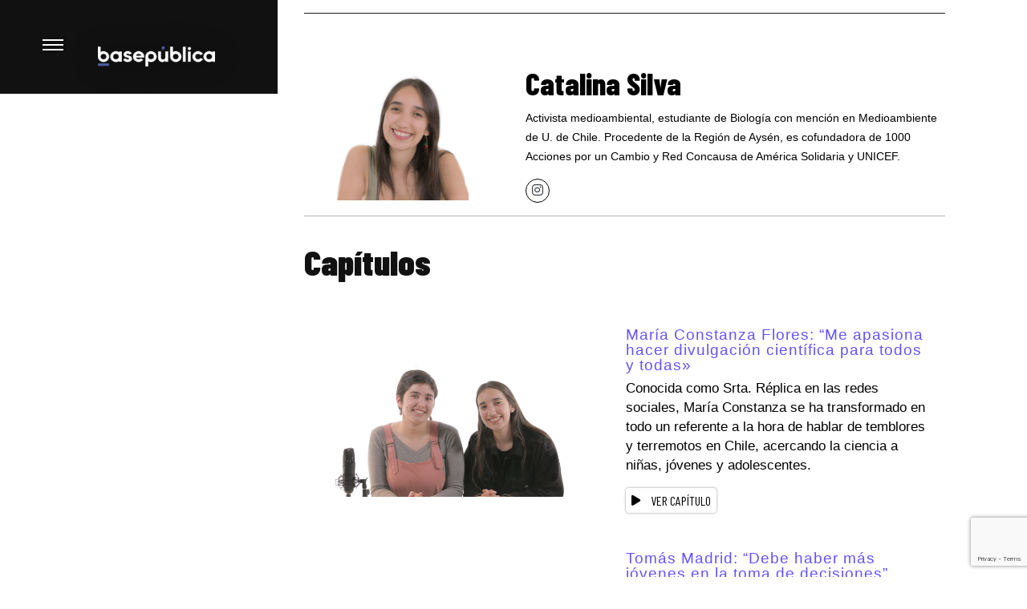

--- FILE ---
content_type: text/html; charset=UTF-8
request_url: https://basepublica.cl/catalina-silva/
body_size: 16403
content:
<!doctype html>
<html lang="es">
<head>
    <meta charset="UTF-8">
    <meta name="viewport" content="width=device-width, initial-scale=1">
    <link rel="profile" href="https://gmpg.org/xfn/11">
  	<meta name="author" content="Claudio Pedrero">
    <meta name="keywords" content="basepublica, base, dialogos, ciudad, barrio, mujeres, educacion, conversacion, medio, participacion, desarrollo, social, sostenible, participacion, ciudadana, emprendimientos, equidad, empleo, femenino, emprendedores, chile, camiseteados, kodea, doble impacto, estudio"> 
 <meta name="description" content="basepublica es un medio de comunicación y un espacio para el diálogo entre las personas y Ong que están cambiando el mundo.">
    <link rel="canonical" href="https://www.basepublica.cl/">
    <meta http-equiv="cache-control" content="no-cache"/>
    <title>Fundación Basepública | Catalina Silva </title>
    <meta name='robots' content='index, follow, max-image-preview:large, max-snippet:-1, max-video-preview:-1' />

	<!-- This site is optimized with the Yoast SEO plugin v26.8 - https://yoast.com/product/yoast-seo-wordpress/ -->
	<title>Catalina Silva - Fundación Basepública</title>
	<meta name="description" content="basepública es un medio de comunicación y un espacio para el diálogo entre las personas y organizaciones que están cambiando el mundo." />
	<link rel="canonical" href="https://www.basepublica.cl/catalina-silva/" />
	<meta property="og:locale" content="es_ES" />
	<meta property="og:type" content="article" />
	<meta property="og:title" content="Catalina Silva - Fundación Basepública" />
	<meta property="og:description" content="basepública es un medio de comunicación y un espacio para el diálogo entre las personas y organizaciones que están cambiando el mundo." />
	<meta property="og:url" content="https://www.basepublica.cl/catalina-silva/" />
	<meta property="og:site_name" content="Fundación Basepública" />
	<meta property="article:modified_time" content="2023-04-05T22:12:12+00:00" />
	<meta name="twitter:card" content="summary_large_image" />
	<script type="application/ld+json" class="yoast-schema-graph">{"@context":"https://schema.org","@graph":[{"@type":"WebPage","@id":"https://www.basepublica.cl/catalina-silva/","url":"https://www.basepublica.cl/catalina-silva/","name":"Catalina Silva - Fundación Basepública","isPartOf":{"@id":"https://basepublica.cl/#website"},"datePublished":"2023-04-05T19:18:58+00:00","dateModified":"2023-04-05T22:12:12+00:00","description":"basepública es un medio de comunicación y un espacio para el diálogo entre las personas y organizaciones que están cambiando el mundo.","breadcrumb":{"@id":"https://www.basepublica.cl/catalina-silva/#breadcrumb"},"inLanguage":"es","potentialAction":[{"@type":"ReadAction","target":["https://www.basepublica.cl/catalina-silva/"]}]},{"@type":"BreadcrumbList","@id":"https://www.basepublica.cl/catalina-silva/#breadcrumb","itemListElement":[{"@type":"ListItem","position":1,"name":"Portada","item":"https://basepublica.cl/"},{"@type":"ListItem","position":2,"name":"Catalina Silva"}]},{"@type":"WebSite","@id":"https://basepublica.cl/#website","url":"https://basepublica.cl/","name":"Fundación Basepública","description":"Fundación Basepública","publisher":{"@id":"https://basepublica.cl/#organization"},"alternateName":"basepública","potentialAction":[{"@type":"SearchAction","target":{"@type":"EntryPoint","urlTemplate":"https://basepublica.cl/?s={search_term_string}"},"query-input":{"@type":"PropertyValueSpecification","valueRequired":true,"valueName":"search_term_string"}}],"inLanguage":"es"},{"@type":"Organization","@id":"https://basepublica.cl/#organization","name":"Fundación Basepublica","alternateName":"basepública","url":"https://basepublica.cl/","logo":{"@type":"ImageObject","inLanguage":"es","@id":"https://basepublica.cl/#/schema/logo/image/","url":"http://34.199.168.88wp-content/uploads/2023/04/logo_bp_seo.jpg","contentUrl":"http://34.199.168.88wp-content/uploads/2023/04/logo_bp_seo.jpg","width":1200,"height":630,"caption":"Fundación Basepublica"},"image":{"@id":"https://basepublica.cl/#/schema/logo/image/"}}]}</script>
	<!-- / Yoast SEO plugin. -->


<link rel='dns-prefetch' href='//cdnjs.cloudflare.com' />
<link rel='dns-prefetch' href='//kit.fontawesome.com' />
<link rel='dns-prefetch' href='//stackpath.bootstrapcdn.com' />
<link rel='dns-prefetch' href='//fonts.googleapis.com' />
<link rel="alternate" type="application/rss+xml" title="Fundación Basepública &raquo; Feed" href="https://basepublica.cl/feed/" />
<link rel="alternate" type="application/rss+xml" title="Fundación Basepública &raquo; Feed de los comentarios" href="https://basepublica.cl/comments/feed/" />
<link rel="alternate" title="oEmbed (JSON)" type="application/json+oembed" href="https://basepublica.cl/wp-json/oembed/1.0/embed?url=https%3A%2F%2Fbasepublica.cl%2Fcatalina-silva%2F" />
<link rel="alternate" title="oEmbed (XML)" type="text/xml+oembed" href="https://basepublica.cl/wp-json/oembed/1.0/embed?url=https%3A%2F%2Fbasepublica.cl%2Fcatalina-silva%2F&#038;format=xml" />
<style id='wp-img-auto-sizes-contain-inline-css'>
img:is([sizes=auto i],[sizes^="auto," i]){contain-intrinsic-size:3000px 1500px}
/*# sourceURL=wp-img-auto-sizes-contain-inline-css */
</style>
<style id='wp-emoji-styles-inline-css'>

	img.wp-smiley, img.emoji {
		display: inline !important;
		border: none !important;
		box-shadow: none !important;
		height: 1em !important;
		width: 1em !important;
		margin: 0 0.07em !important;
		vertical-align: -0.1em !important;
		background: none !important;
		padding: 0 !important;
	}
/*# sourceURL=wp-emoji-styles-inline-css */
</style>
<style id='wp-block-library-inline-css'>
:root{--wp-block-synced-color:#7a00df;--wp-block-synced-color--rgb:122,0,223;--wp-bound-block-color:var(--wp-block-synced-color);--wp-editor-canvas-background:#ddd;--wp-admin-theme-color:#007cba;--wp-admin-theme-color--rgb:0,124,186;--wp-admin-theme-color-darker-10:#006ba1;--wp-admin-theme-color-darker-10--rgb:0,107,160.5;--wp-admin-theme-color-darker-20:#005a87;--wp-admin-theme-color-darker-20--rgb:0,90,135;--wp-admin-border-width-focus:2px}@media (min-resolution:192dpi){:root{--wp-admin-border-width-focus:1.5px}}.wp-element-button{cursor:pointer}:root .has-very-light-gray-background-color{background-color:#eee}:root .has-very-dark-gray-background-color{background-color:#313131}:root .has-very-light-gray-color{color:#eee}:root .has-very-dark-gray-color{color:#313131}:root .has-vivid-green-cyan-to-vivid-cyan-blue-gradient-background{background:linear-gradient(135deg,#00d084,#0693e3)}:root .has-purple-crush-gradient-background{background:linear-gradient(135deg,#34e2e4,#4721fb 50%,#ab1dfe)}:root .has-hazy-dawn-gradient-background{background:linear-gradient(135deg,#faaca8,#dad0ec)}:root .has-subdued-olive-gradient-background{background:linear-gradient(135deg,#fafae1,#67a671)}:root .has-atomic-cream-gradient-background{background:linear-gradient(135deg,#fdd79a,#004a59)}:root .has-nightshade-gradient-background{background:linear-gradient(135deg,#330968,#31cdcf)}:root .has-midnight-gradient-background{background:linear-gradient(135deg,#020381,#2874fc)}:root{--wp--preset--font-size--normal:16px;--wp--preset--font-size--huge:42px}.has-regular-font-size{font-size:1em}.has-larger-font-size{font-size:2.625em}.has-normal-font-size{font-size:var(--wp--preset--font-size--normal)}.has-huge-font-size{font-size:var(--wp--preset--font-size--huge)}.has-text-align-center{text-align:center}.has-text-align-left{text-align:left}.has-text-align-right{text-align:right}.has-fit-text{white-space:nowrap!important}#end-resizable-editor-section{display:none}.aligncenter{clear:both}.items-justified-left{justify-content:flex-start}.items-justified-center{justify-content:center}.items-justified-right{justify-content:flex-end}.items-justified-space-between{justify-content:space-between}.screen-reader-text{border:0;clip-path:inset(50%);height:1px;margin:-1px;overflow:hidden;padding:0;position:absolute;width:1px;word-wrap:normal!important}.screen-reader-text:focus{background-color:#ddd;clip-path:none;color:#444;display:block;font-size:1em;height:auto;left:5px;line-height:normal;padding:15px 23px 14px;text-decoration:none;top:5px;width:auto;z-index:100000}html :where(.has-border-color){border-style:solid}html :where([style*=border-top-color]){border-top-style:solid}html :where([style*=border-right-color]){border-right-style:solid}html :where([style*=border-bottom-color]){border-bottom-style:solid}html :where([style*=border-left-color]){border-left-style:solid}html :where([style*=border-width]){border-style:solid}html :where([style*=border-top-width]){border-top-style:solid}html :where([style*=border-right-width]){border-right-style:solid}html :where([style*=border-bottom-width]){border-bottom-style:solid}html :where([style*=border-left-width]){border-left-style:solid}html :where(img[class*=wp-image-]){height:auto;max-width:100%}:where(figure){margin:0 0 1em}html :where(.is-position-sticky){--wp-admin--admin-bar--position-offset:var(--wp-admin--admin-bar--height,0px)}@media screen and (max-width:600px){html :where(.is-position-sticky){--wp-admin--admin-bar--position-offset:0px}}

/*# sourceURL=wp-block-library-inline-css */
</style><style id='global-styles-inline-css'>
:root{--wp--preset--aspect-ratio--square: 1;--wp--preset--aspect-ratio--4-3: 4/3;--wp--preset--aspect-ratio--3-4: 3/4;--wp--preset--aspect-ratio--3-2: 3/2;--wp--preset--aspect-ratio--2-3: 2/3;--wp--preset--aspect-ratio--16-9: 16/9;--wp--preset--aspect-ratio--9-16: 9/16;--wp--preset--color--black: #000000;--wp--preset--color--cyan-bluish-gray: #abb8c3;--wp--preset--color--white: #ffffff;--wp--preset--color--pale-pink: #f78da7;--wp--preset--color--vivid-red: #cf2e2e;--wp--preset--color--luminous-vivid-orange: #ff6900;--wp--preset--color--luminous-vivid-amber: #fcb900;--wp--preset--color--light-green-cyan: #7bdcb5;--wp--preset--color--vivid-green-cyan: #00d084;--wp--preset--color--pale-cyan-blue: #8ed1fc;--wp--preset--color--vivid-cyan-blue: #0693e3;--wp--preset--color--vivid-purple: #9b51e0;--wp--preset--gradient--vivid-cyan-blue-to-vivid-purple: linear-gradient(135deg,rgb(6,147,227) 0%,rgb(155,81,224) 100%);--wp--preset--gradient--light-green-cyan-to-vivid-green-cyan: linear-gradient(135deg,rgb(122,220,180) 0%,rgb(0,208,130) 100%);--wp--preset--gradient--luminous-vivid-amber-to-luminous-vivid-orange: linear-gradient(135deg,rgb(252,185,0) 0%,rgb(255,105,0) 100%);--wp--preset--gradient--luminous-vivid-orange-to-vivid-red: linear-gradient(135deg,rgb(255,105,0) 0%,rgb(207,46,46) 100%);--wp--preset--gradient--very-light-gray-to-cyan-bluish-gray: linear-gradient(135deg,rgb(238,238,238) 0%,rgb(169,184,195) 100%);--wp--preset--gradient--cool-to-warm-spectrum: linear-gradient(135deg,rgb(74,234,220) 0%,rgb(151,120,209) 20%,rgb(207,42,186) 40%,rgb(238,44,130) 60%,rgb(251,105,98) 80%,rgb(254,248,76) 100%);--wp--preset--gradient--blush-light-purple: linear-gradient(135deg,rgb(255,206,236) 0%,rgb(152,150,240) 100%);--wp--preset--gradient--blush-bordeaux: linear-gradient(135deg,rgb(254,205,165) 0%,rgb(254,45,45) 50%,rgb(107,0,62) 100%);--wp--preset--gradient--luminous-dusk: linear-gradient(135deg,rgb(255,203,112) 0%,rgb(199,81,192) 50%,rgb(65,88,208) 100%);--wp--preset--gradient--pale-ocean: linear-gradient(135deg,rgb(255,245,203) 0%,rgb(182,227,212) 50%,rgb(51,167,181) 100%);--wp--preset--gradient--electric-grass: linear-gradient(135deg,rgb(202,248,128) 0%,rgb(113,206,126) 100%);--wp--preset--gradient--midnight: linear-gradient(135deg,rgb(2,3,129) 0%,rgb(40,116,252) 100%);--wp--preset--font-size--small: 13px;--wp--preset--font-size--medium: 20px;--wp--preset--font-size--large: 36px;--wp--preset--font-size--x-large: 42px;--wp--preset--spacing--20: 0.44rem;--wp--preset--spacing--30: 0.67rem;--wp--preset--spacing--40: 1rem;--wp--preset--spacing--50: 1.5rem;--wp--preset--spacing--60: 2.25rem;--wp--preset--spacing--70: 3.38rem;--wp--preset--spacing--80: 5.06rem;--wp--preset--shadow--natural: 6px 6px 9px rgba(0, 0, 0, 0.2);--wp--preset--shadow--deep: 12px 12px 50px rgba(0, 0, 0, 0.4);--wp--preset--shadow--sharp: 6px 6px 0px rgba(0, 0, 0, 0.2);--wp--preset--shadow--outlined: 6px 6px 0px -3px rgb(255, 255, 255), 6px 6px rgb(0, 0, 0);--wp--preset--shadow--crisp: 6px 6px 0px rgb(0, 0, 0);}:where(.is-layout-flex){gap: 0.5em;}:where(.is-layout-grid){gap: 0.5em;}body .is-layout-flex{display: flex;}.is-layout-flex{flex-wrap: wrap;align-items: center;}.is-layout-flex > :is(*, div){margin: 0;}body .is-layout-grid{display: grid;}.is-layout-grid > :is(*, div){margin: 0;}:where(.wp-block-columns.is-layout-flex){gap: 2em;}:where(.wp-block-columns.is-layout-grid){gap: 2em;}:where(.wp-block-post-template.is-layout-flex){gap: 1.25em;}:where(.wp-block-post-template.is-layout-grid){gap: 1.25em;}.has-black-color{color: var(--wp--preset--color--black) !important;}.has-cyan-bluish-gray-color{color: var(--wp--preset--color--cyan-bluish-gray) !important;}.has-white-color{color: var(--wp--preset--color--white) !important;}.has-pale-pink-color{color: var(--wp--preset--color--pale-pink) !important;}.has-vivid-red-color{color: var(--wp--preset--color--vivid-red) !important;}.has-luminous-vivid-orange-color{color: var(--wp--preset--color--luminous-vivid-orange) !important;}.has-luminous-vivid-amber-color{color: var(--wp--preset--color--luminous-vivid-amber) !important;}.has-light-green-cyan-color{color: var(--wp--preset--color--light-green-cyan) !important;}.has-vivid-green-cyan-color{color: var(--wp--preset--color--vivid-green-cyan) !important;}.has-pale-cyan-blue-color{color: var(--wp--preset--color--pale-cyan-blue) !important;}.has-vivid-cyan-blue-color{color: var(--wp--preset--color--vivid-cyan-blue) !important;}.has-vivid-purple-color{color: var(--wp--preset--color--vivid-purple) !important;}.has-black-background-color{background-color: var(--wp--preset--color--black) !important;}.has-cyan-bluish-gray-background-color{background-color: var(--wp--preset--color--cyan-bluish-gray) !important;}.has-white-background-color{background-color: var(--wp--preset--color--white) !important;}.has-pale-pink-background-color{background-color: var(--wp--preset--color--pale-pink) !important;}.has-vivid-red-background-color{background-color: var(--wp--preset--color--vivid-red) !important;}.has-luminous-vivid-orange-background-color{background-color: var(--wp--preset--color--luminous-vivid-orange) !important;}.has-luminous-vivid-amber-background-color{background-color: var(--wp--preset--color--luminous-vivid-amber) !important;}.has-light-green-cyan-background-color{background-color: var(--wp--preset--color--light-green-cyan) !important;}.has-vivid-green-cyan-background-color{background-color: var(--wp--preset--color--vivid-green-cyan) !important;}.has-pale-cyan-blue-background-color{background-color: var(--wp--preset--color--pale-cyan-blue) !important;}.has-vivid-cyan-blue-background-color{background-color: var(--wp--preset--color--vivid-cyan-blue) !important;}.has-vivid-purple-background-color{background-color: var(--wp--preset--color--vivid-purple) !important;}.has-black-border-color{border-color: var(--wp--preset--color--black) !important;}.has-cyan-bluish-gray-border-color{border-color: var(--wp--preset--color--cyan-bluish-gray) !important;}.has-white-border-color{border-color: var(--wp--preset--color--white) !important;}.has-pale-pink-border-color{border-color: var(--wp--preset--color--pale-pink) !important;}.has-vivid-red-border-color{border-color: var(--wp--preset--color--vivid-red) !important;}.has-luminous-vivid-orange-border-color{border-color: var(--wp--preset--color--luminous-vivid-orange) !important;}.has-luminous-vivid-amber-border-color{border-color: var(--wp--preset--color--luminous-vivid-amber) !important;}.has-light-green-cyan-border-color{border-color: var(--wp--preset--color--light-green-cyan) !important;}.has-vivid-green-cyan-border-color{border-color: var(--wp--preset--color--vivid-green-cyan) !important;}.has-pale-cyan-blue-border-color{border-color: var(--wp--preset--color--pale-cyan-blue) !important;}.has-vivid-cyan-blue-border-color{border-color: var(--wp--preset--color--vivid-cyan-blue) !important;}.has-vivid-purple-border-color{border-color: var(--wp--preset--color--vivid-purple) !important;}.has-vivid-cyan-blue-to-vivid-purple-gradient-background{background: var(--wp--preset--gradient--vivid-cyan-blue-to-vivid-purple) !important;}.has-light-green-cyan-to-vivid-green-cyan-gradient-background{background: var(--wp--preset--gradient--light-green-cyan-to-vivid-green-cyan) !important;}.has-luminous-vivid-amber-to-luminous-vivid-orange-gradient-background{background: var(--wp--preset--gradient--luminous-vivid-amber-to-luminous-vivid-orange) !important;}.has-luminous-vivid-orange-to-vivid-red-gradient-background{background: var(--wp--preset--gradient--luminous-vivid-orange-to-vivid-red) !important;}.has-very-light-gray-to-cyan-bluish-gray-gradient-background{background: var(--wp--preset--gradient--very-light-gray-to-cyan-bluish-gray) !important;}.has-cool-to-warm-spectrum-gradient-background{background: var(--wp--preset--gradient--cool-to-warm-spectrum) !important;}.has-blush-light-purple-gradient-background{background: var(--wp--preset--gradient--blush-light-purple) !important;}.has-blush-bordeaux-gradient-background{background: var(--wp--preset--gradient--blush-bordeaux) !important;}.has-luminous-dusk-gradient-background{background: var(--wp--preset--gradient--luminous-dusk) !important;}.has-pale-ocean-gradient-background{background: var(--wp--preset--gradient--pale-ocean) !important;}.has-electric-grass-gradient-background{background: var(--wp--preset--gradient--electric-grass) !important;}.has-midnight-gradient-background{background: var(--wp--preset--gradient--midnight) !important;}.has-small-font-size{font-size: var(--wp--preset--font-size--small) !important;}.has-medium-font-size{font-size: var(--wp--preset--font-size--medium) !important;}.has-large-font-size{font-size: var(--wp--preset--font-size--large) !important;}.has-x-large-font-size{font-size: var(--wp--preset--font-size--x-large) !important;}
/*# sourceURL=global-styles-inline-css */
</style>

<style id='classic-theme-styles-inline-css'>
/*! This file is auto-generated */
.wp-block-button__link{color:#fff;background-color:#32373c;border-radius:9999px;box-shadow:none;text-decoration:none;padding:calc(.667em + 2px) calc(1.333em + 2px);font-size:1.125em}.wp-block-file__button{background:#32373c;color:#fff;text-decoration:none}
/*# sourceURL=/wp-includes/css/classic-themes.min.css */
</style>
<link rel='stylesheet' id='contact-form-7-css' href='https://basepublica.cl/wp-content/plugins/contact-form-7/includes/css/styles.css?ver=6.1.4' media='all' />
<link rel='stylesheet' id='wp-components-css' href='https://basepublica.cl/wp-includes/css/dist/components/style.min.css?ver=6.9' media='all' />
<link rel='stylesheet' id='godaddy-styles-css' href='https://basepublica.cl/wp-content/plugins/coblocks/includes/Dependencies/GoDaddy/Styles/build/latest.css?ver=2.0.2' media='all' />
<link rel='stylesheet' id='basepublica-style-css' href='https://basepublica.cl/wp-content/themes/basepublica_v5.0/style.css?ver=1.0.0' media='all' />
<link rel='stylesheet' id='bootstrap-css' href='https://stackpath.bootstrapcdn.com/bootstrap/4.3.1/css/bootstrap.min.css?ver=6.9' media='all' />
<link rel='stylesheet' id='iconos-css' href='https://basepublica.cl/wp-content/themes/basepublica_v5.0/titan/fafa/css/all.css?ver=6.9' media='all' />
<link rel='stylesheet' id='root-css' href='https://basepublica.cl/wp-content/themes/basepublica_v5.0/titan/css/root.css?ver=6.9' media='all' />
<link rel='stylesheet' id='titan-css' href='https://basepublica.cl/wp-content/themes/basepublica_v5.0/titan/css/titan.css?ver=6.9' media='all' />
<link rel='stylesheet' id='slider-css' href='https://basepublica.cl/wp-content/themes/basepublica_v5.0/titan/css/slider.css?ver=6.9' media='all' />
<link rel='stylesheet' id='slider-fluid-css' href='https://basepublica.cl/wp-content/themes/basepublica_v5.0/titan/css/slider-fluid.css?ver=6.9' media='all' />
<link rel='stylesheet' id='cbase-home-css' href='https://basepublica.cl/wp-content/themes/basepublica_v5.0/titan/comunidad-basep/comunidad-basep.css?ver=6.9' media='all' />
<link rel='stylesheet' id='mm-home-css' href='https://basepublica.cl/wp-content/themes/basepublica_v5.0/titan/mejores-momentos-home/mejores-momentos-home.css?ver=6.9' media='all' />
<link rel='stylesheet' id='programas-css' href='https://basepublica.cl/wp-content/themes/basepublica_v5.0/titan/cafepublico/programas.css?ver=6.9' media='all' />
<link rel='stylesheet' id='personas-css' href='https://basepublica.cl/wp-content/themes/basepublica_v5.0/titan/directorio/personas.css?ver=6.9' media='all' />
<link rel='stylesheet' id='mobile-css' href='https://basepublica.cl/wp-content/themes/basepublica_v5.0/titan/css/mobile.css?ver=6.9' media='all' />
<link rel='stylesheet' id='tablet-css' href='https://basepublica.cl/wp-content/themes/basepublica_v5.0/titan/css/tablet.css?ver=6.9' media='all' />
<link rel='stylesheet' id='desktop-xl-css' href='https://basepublica.cl/wp-content/themes/basepublica_v5.0/titan/css/desktop-xl.css?ver=6.9' media='all' />
<link rel='stylesheet' id='barlow-css' href='https://fonts.googleapis.com/css2?family=Barlow+Condensed%3Aital%2Cwght%400%2C400%3B0%2C700%3B0%2C800%3B0%2C900%3B1%2C500&#038;display=swap&#038;ver=6.9' media='all' />
<link rel='stylesheet' id='trispace-css' href='https://fonts.googleapis.com/css2?family=Trispace&#038;display=swap&#038;ver=6.9' media='all' />
<link rel='stylesheet' id='fira-css' href='https://fonts.googleapis.com/css2?family=Fira+Sans+Extra+Condensed%3Awght%40700&#038;display=swap&#038;ver=6.9' media='all' />
<link rel='stylesheet' id='wpdreams-asl-basic-css' href='https://basepublica.cl/wp-content/plugins/ajax-search-lite/css/style.basic.css?ver=4.13.4' media='all' />
<style id='wpdreams-asl-basic-inline-css'>

					div[id*='ajaxsearchlitesettings'].searchsettings .asl_option_inner label {
						font-size: 0px !important;
						color: rgba(0, 0, 0, 0);
					}
					div[id*='ajaxsearchlitesettings'].searchsettings .asl_option_inner label:after {
						font-size: 11px !important;
						position: absolute;
						top: 0;
						left: 0;
						z-index: 1;
					}
					.asl_w_container {
						width: 100%;
						margin: 0px 0px 0px 0px;
						min-width: 200px;
					}
					div[id*='ajaxsearchlite'].asl_m {
						width: 100%;
					}
					div[id*='ajaxsearchliteres'].wpdreams_asl_results div.resdrg span.highlighted {
						font-weight: bold;
						color: rgba(217, 49, 43, 1);
						background-color: rgba(238, 238, 238, 1);
					}
					div[id*='ajaxsearchliteres'].wpdreams_asl_results .results img.asl_image {
						width: 70px;
						height: 70px;
						object-fit: cover;
					}
					div[id*='ajaxsearchlite'].asl_r .results {
						max-height: none;
					}
					div[id*='ajaxsearchlite'].asl_r {
						position: absolute;
					}
				
							.asl_w, .asl_w * {font-family:&quot;Tahoma&quot; !important;}
							.asl_m input[type=search]::placeholder{font-family:&quot;Tahoma&quot; !important;}
							.asl_m input[type=search]::-webkit-input-placeholder{font-family:&quot;Tahoma&quot; !important;}
							.asl_m input[type=search]::-moz-placeholder{font-family:&quot;Tahoma&quot; !important;}
							.asl_m input[type=search]:-ms-input-placeholder{font-family:&quot;Tahoma&quot; !important;}
						
						div.asl_r.asl_w.vertical .results .item::after {
							display: block;
							position: absolute;
							bottom: 0;
							content: '';
							height: 1px;
							width: 100%;
							background: #D8D8D8;
						}
						div.asl_r.asl_w.vertical .results .item.asl_last_item::after {
							display: none;
						}
					
/*# sourceURL=wpdreams-asl-basic-inline-css */
</style>
<link rel='stylesheet' id='wpdreams-asl-instance-css' href='https://basepublica.cl/wp-content/plugins/ajax-search-lite/css/style-underline.css?ver=4.13.4' media='all' />
<script defer src="https://basepublica.cl/wp-includes/js/jquery/jquery.min.js?ver=3.7.1" id="jquery-core-js"></script>
<script defer src="https://basepublica.cl/wp-includes/js/jquery/jquery-migrate.min.js?ver=3.4.1" id="jquery-migrate-js"></script>
<script defer src="https://kit.fontawesome.com/eaf03edec6.js?ver=6.9" id="fascript-js"></script>
<link rel="https://api.w.org/" href="https://basepublica.cl/wp-json/" /><link rel="alternate" title="JSON" type="application/json" href="https://basepublica.cl/wp-json/wp/v2/pages/9933" /><link rel="EditURI" type="application/rsd+xml" title="RSD" href="https://basepublica.cl/xmlrpc.php?rsd" />
<meta name="generator" content="WordPress 6.9" />
<link rel='shortlink' href='https://basepublica.cl/?p=9933' />
				<link rel="preconnect" href="https://fonts.gstatic.com" crossorigin />
				<link rel="preload" as="style" href="//fonts.googleapis.com/css?family=Open+Sans&display=swap" />
								<link rel="stylesheet" href="//fonts.googleapis.com/css?family=Open+Sans&display=swap" media="all" />
				<link rel="icon" href="https://basepublica.cl/wp-content/uploads/2021/12/cropped-favicon-basepublica-32x32.png" sizes="32x32" />
<link rel="icon" href="https://basepublica.cl/wp-content/uploads/2021/12/cropped-favicon-basepublica-192x192.png" sizes="192x192" />
<link rel="apple-touch-icon" href="https://basepublica.cl/wp-content/uploads/2021/12/cropped-favicon-basepublica-180x180.png" />
<meta name="msapplication-TileImage" content="https://basepublica.cl/wp-content/uploads/2021/12/cropped-favicon-basepublica-270x270.png" />
		<style id="wp-custom-css">
			.wpcf7 form.failed .wpcf7-response-output, .wpcf7 form.aborted .wpcf7-response-output {
    border-color: green!important;
}
p.margin-0 {
    margin: 0!important;
		padding: 0 8px;
}		</style>
		
<!-- Global site tag (gtag.js) - Google Analytics -->
<script async src="https://www.googletagmanager.com/gtag/js?id=G-QL4DPYS3Z2"></script>
<script>
  window.dataLayer = window.dataLayer || [];
  function gtag(){dataLayer.push(arguments);}
  gtag('js', new Date());

  gtag('config', 'G-QL4DPYS3Z2');
</script>

    <meta name="google-site-verification" content="nJZS_kCG3hPrlCuVzaxRZRu2bE9i8b0fM-4KDXHXnDg" />

</head>
<body class="wp-singular page-template page-template-entrevistadores page-template-entrevistadores-php page page-id-9933 wp-theme-basepublica_v50 no-sidebar">

        <div id="page" class="site">

        <div class="rectangulo"></div>
        <header id="mastheadsingle" class="site-header">
 
            <!-- Menú Sidebar flotante con scroll vertical -->
            
            <div class="contenedor">
              <div class="hamburguer-menu" onclick="toggle(this)">
                <span class="line first-line"></span>
                <span class="line second-line"></span>
                <span class="line third-line"></span>
              </div>
              <div class="menu-expanded">
                <ul>
                     
                    <a href="https://basepublica.cl">
                        <img class="logo-dark-bp mb-3" src="https://basepublica.cl/wp-content/themes/basepublica_v5.0/titan/img/logo-dark-basepublica.png" alt="Basepública">
                    </a>
                    <h3 class="menu-titulos">TEMAS:</h3>

                  <div class="menu-menu-hamburguesa-container"><ul id="menu-menu-hamburguesa" class=""><li id="menu-item-2323" class="menu-item menu-item-type-custom menu-item-object-custom menu-item-2323"><a href="https://www.basepublica.cl/">INICIO</a></li>
<li id="menu-item-6956" class="menu-item menu-item-type-custom menu-item-object-custom menu-item-6956"><a href="/category/notas-base/">NOTAS BASE</a></li>
<li id="menu-item-6764" class="menu-item menu-item-type-custom menu-item-object-custom menu-item-6764"><a href="/entrevistas-bp/">ENTREVISTAS</a></li>
<li id="menu-item-2305" class="menu-item menu-item-type-custom menu-item-object-custom menu-item-2305"><a href="/category/ciudad-y-territorio/">CIUDAD Y TERRITORIO</a></li>
<li id="menu-item-2307" class="menu-item menu-item-type-custom menu-item-object-custom menu-item-2307"><a href="/category/nueva-economia/">NUEVA ECONOMÍA</a></li>
<li id="menu-item-2308" class="menu-item menu-item-type-custom menu-item-object-custom menu-item-2308"><a href="/category/equidad-e-inclusion/">EQUIDAD E INCLUSIÓN</a></li>
<li id="menu-item-2309" class="menu-item menu-item-type-custom menu-item-object-custom menu-item-2309"><a href="/category/educacion/">EDUCACIÓN</a></li>
<li id="menu-item-2312" class="menu-item menu-item-type-custom menu-item-object-custom menu-item-2312"><a href="/category/medio-ambiente/">MEDIO AMBIENTE</a></li>
<li id="menu-item-2313" class="menu-item menu-item-type-custom menu-item-object-custom menu-item-2313"><a href="/category/cultura-y-sociedad/">CULTURA Y SOCIEDAD</a></li>
<li id="menu-item-8787" class="menu-item menu-item-type-custom menu-item-object-custom menu-item-8787"><a href="/category/agenda-publica/">AGENDA PÚBLICA</a></li>
</ul></div>            
                  <hr style="background-color:#000;     width: 99%;">
                  <h3 class="menu-titulos">PROGRAMAS:</h3>

                     <div class="menu-temas-menu-hamburguesa-container"><ul id="menu-temas-menu-hamburguesa" class=""><li id="menu-item-6116" class="menu-item menu-item-type-custom menu-item-object-custom menu-item-6116"><a href="/cafe-publico/">CAFÉ PÚBLICO</a></li>
<li id="menu-item-2317" class="menu-item menu-item-type-custom menu-item-object-custom menu-item-2317"><a href="https://basepublica.cl/desde-el-proposito/marcela-sabat-impulsando-politicas-por-la-equidad-de-genero/">DESDE EL PROPÓSITO</a></li>
<li id="menu-item-9884" class="menu-item menu-item-type-custom menu-item-object-custom menu-item-9884"><a href="/comunidad-programa/">COMUNIDAD</a></li>
<li id="menu-item-5228" class="menu-item menu-item-type-post_type menu-item-object-page menu-item-5228"><a href="https://basepublica.cl/programa-poderosas/">PODEROSAS</a></li>
<li id="menu-item-11433" class="menu-item menu-item-type-custom menu-item-object-custom menu-item-11433"><a href="/cuenta-publica/">CUENTA PÚBLICA</a></li>
<li id="menu-item-6191" class="menu-item menu-item-type-custom menu-item-object-custom menu-item-6191"><a href="/reset/">RESET</a></li>
<li id="menu-item-6366" class="menu-item menu-item-type-custom menu-item-object-custom menu-item-6366"><a href="/programa-contra-el-tiempo/">CONTRA EL TIEMPO</a></li>
<li id="menu-item-5229" class="menu-item menu-item-type-post_type menu-item-object-page menu-item-5229"><a href="https://basepublica.cl/programa-insitu/">INSITU</a></li>
<li id="menu-item-5230" class="menu-item menu-item-type-post_type menu-item-object-page menu-item-5230"><a href="https://basepublica.cl/programa-base_doc/">BASE_DOC</a></li>
<li id="menu-item-3081" class="menu-item menu-item-type-custom menu-item-object-custom menu-item-3081"><a href="/conversaciones-impostergables/">CONVERSACIONES IMPOSTERGABLES</a></li>
</ul></div>                    
                  <hr style="background-color:#000;     width: 99%;">
                    
                <a href="https://www.basepublica.cl/quienes-somos/">
                    <div class="boton-nosotros">Nosotros</div>
                </a>
                
               <!--  <a href="/hazte-parte/">
    <div class="Header-menu-list-item-button">Hazte Parte</div>
</a> -->
            
                   
                    
                    
                     <div class="menu-rrss-container"><ul id="navbar" class="navbar-nav m-0"><li id="menu-item-150" class="rrss-menu boton-con-icono fab fa-facebook-f menu-item menu-item-type-custom menu-item-object-custom menu-item-150"><a href="https://www.facebook.com/basepublica">fb</a></li>
<li id="menu-item-152" class="rrss-menu boton-con-icono fab fa-twitter menu-item menu-item-type-custom menu-item-object-custom menu-item-152"><a href="https://twitter.com/basepublica">tw</a></li>
<li id="menu-item-151" class="rrss-menu boton-con-icono fab fa-instagram menu-item menu-item-type-custom menu-item-object-custom menu-item-151"><a href="https://www.instagram.com/basepublica/">insta</a></li>
<li id="menu-item-153" class="rrss-menu boton-con-icono fab fa-youtube menu-item menu-item-type-custom menu-item-object-custom menu-item-153"><a href="https://www.youtube.com/basepublica">yt</a></li>
</ul></div>   
            
                    <div>
                        <p>
                            &copy; Derechos Reservados 
                        </p>
                    </div>
                </ul>
              </div>
            </div>
            
            <!-- Fin Menú Sidebar flotante con scroll vertical -->
            
            <div>
                <a href="https://basepublica.cl">
                 <img class="custom-logo-nuevo" src="https://basepublica.cl/wp-content/themes/basepublica_v5.0/titan/img/basepublica.png" alt="Basepública">
                </a>
            </div>
                  
            <nav id="site-navigation" class="navbar navbar-expand-lg navbar-dark container">
                <div class="navbar-brand">
                    <a href="https://basepublica.cl" class="custom-logo-link" rel="home" aria-current="page">
                        <img width="210" height="37" src="https://basepublica.cl/wp-content/uploads/2021/01/cropped-basepublica-logo-e1603115452383.png" class="custom-logo" alt="logo basepública" decoding="async">
                    </a>
                                            <p class="site-title"><a href="https://basepublica.cl/" rel="home">Fundación Basepública</a></p>
                                            <p class="site-description">Fundación Basepública</p>
                                    </div><!-- .navbar-brand -->
               
            </nav><!-- #site-navigation -->
            
             <h1 class="escondido">Catalina Silva </h1>

            
        </header><!-- #mastheadTemas -->
        
        
        <div id="content" class="site-content">
<div class="container-fluid">
<div class="row">
<div class="col-3 display-mobile"></div>
<div class="col-xl-9 col-lg-9 col-md-9 col-sm-12 col-xs-12 espacio-dlb">
<hr class="hr-dlb">

   
        <div class="row pt-5">
            <div class="foto-entrevistador-rep col-md-4">
                               <img src="https://basepublica.cl/wp-content/uploads/2023/04/web-entrevistadores-Catalina.jpg" alt="Entrevistadores desde el propósito" class="foto-entrev-paginas"> 
                        </div>

            <div class="entrevistador-perfil col-md-8">
                <h2>Catalina Silva</h2>
                <p>Activista medioambiental, estudiante de Biología con mención en Medioambiente de U. de Chile. Procedente de la Región de Aysén, es cofundadora de 1000 Acciones por un Cambio y Red Concausa de América Solidaria y UNICEF.</p>
                <a href="mailto:"></a>
                <ul class="rrss-entrevistadores">
                                        
                                        
                                        <li>
                        <a href="https://instagram.com/catalinasilva.cl" target="_blank"><span><i class="fab fa-instagram fa-1x text-dark "></i></span></a>
                    </li>
                                        
                                        
                </ul>    
            </div>

        </div>


        <!-- Inicio del loop por categorías -->
        <div class="row">
            <div class="col-md-12">
                <hr class="linea-dep">
            </div>
        </div>
        
        <div class="row">
            <div class="col-md-12">
               <h3 class="titulo-rayas white-bg">Capítulos</h3>
            </div>
        </div>
        
        
        <!-- Start Loop -->
        
        <div class="row">
                            
            <div class="col-md-12">
            <a href="https://basepublica.cl/desde-el-proposito/maria-constanza-flores/">
            <div class="noticia-basetv-escritorio mt-4">
                                        <div class="imagen-basetv-portada-escritorio" style="background-image:url(https://basepublica.cl/wp-content/uploads/2023/09/interior-web-1.jpg);">
                        
                    </div>
                                        
                   
                        
                        <div class="cont-basetv-cta-escritorio">
                            <h3>María Constanza Flores: “Me apasiona hacer divulgación científica para todos y todas»</h3>
                            <p class="bajada-basetv-esc">Conocida como Srta. Réplica en las redes sociales, María Constanza se ha transformado en todo un referente a la hora de hablar de temblores y  terremotos en Chile, acercando la ciencia a niñas, jóvenes y adolescentes.</p>
							<div class="conoce-mas"><i class="fa fa-play play" aria-hidden="true"></i> Ver&nbsp;Capítulo</div>
                        </div>
                        
                    
            
            </div>
            </a>
            
            </div>
            
                        
            <div class="col-md-12">
            <a href="https://basepublica.cl/desde-el-proposito/tomas-madrid/">
            <div class="noticia-basetv-escritorio mt-4">
                                        <div class="imagen-basetv-portada-escritorio" style="background-image:url(https://basepublica.cl/wp-content/uploads/2023/08/interior-web.jpg);">
                        
                    </div>
                                        
                   
                        
                        <div class="cont-basetv-cta-escritorio">
                            <h3>Tomás Madrid: “Debe haber más jóvenes en la toma de decisiones”</h3>
                            <p class="bajada-basetv-esc">Su energía y propósito lo llevaron a crear una red solidaria de cooperación internacional con África y a formar a los futuros agentes de cambio globales. Revisa aquí su conversación con Catalina Silva.</p>
							<div class="conoce-mas"><i class="fa fa-play play" aria-hidden="true"></i> Ver&nbsp;Capítulo</div>
                        </div>
                        
                    
            
            </div>
            </a>
            
            </div>
            
                        
            <div class="col-md-12">
            <a href="https://basepublica.cl/desde-el-proposito/catalina-santelices/">
            <div class="noticia-basetv-escritorio mt-4">
                                        <div class="imagen-basetv-portada-escritorio" style="background-image:url(https://basepublica.cl/wp-content/uploads/2023/07/interior-web-2.jpg);">
                        
                    </div>
                                        
                   
                        
                        <div class="cont-basetv-cta-escritorio">
                            <h3>Catalina Santelices: “La crisis climática nos afecta directamente a jóvenes y niñas de Latinoamérica”</h3>
                            <p class="bajada-basetv-esc">Esta joven activista comenzó liderando un movimiento en su ciudad y llegó a fundar una red de niñas y adolescentes de toda Latinoamérica para luchar contra la crisis climática.</p>
							<div class="conoce-mas"><i class="fa fa-play play" aria-hidden="true"></i> Ver&nbsp;Capítulo</div>
                        </div>
                        
                    
            
            </div>
            </a>
            
            </div>
            
                        
            <div class="col-md-12">
            <a href="https://basepublica.cl/desde-el-proposito/jairo-valdes/">
            <div class="noticia-basetv-escritorio mt-4">
                                        <div class="imagen-basetv-portada-escritorio" style="background-image:url(https://basepublica.cl/wp-content/uploads/2023/06/interior-web.jpg);">
                        
                    </div>
                                        
                   
                        
                        <div class="cont-basetv-cta-escritorio">
                            <h3>Jairo Valdés: «Haría un ramo en los colegios que se llame amor y empatía»</h3>
                            <p class="bajada-basetv-esc">Es conocido como el profesor del pueblo. Ha dedicado su vida a crear una gran red solidaria para ayudar a quienes más lo necesitan y hacer comunidad.</p>
							<div class="conoce-mas"><i class="fa fa-play play" aria-hidden="true"></i> Ver&nbsp;Capítulo</div>
                        </div>
                        
                    
            
            </div>
            </a>
            
            </div>
            
                        
            <div class="col-md-12">
            <a href="https://basepublica.cl/desde-el-proposito/diego-infante/">
            <div class="noticia-basetv-escritorio mt-4">
                                        <div class="imagen-basetv-portada-escritorio" style="background-image:url(https://basepublica.cl/wp-content/uploads/2023/05/banner-interior.jpg);">
                        
                    </div>
                                        
                   
                        
                        <div class="cont-basetv-cta-escritorio">
                            <h3>Diego Infante: «Quiero llevar un mensaje esperanzador sobre el autismo»</h3>
                            <p class="bajada-basetv-esc">Se define como un “micro influencer” de la inclusión. A los 25 años le diagnosticaron autismo y desde entonces comenzó a contar su historia en charlas y redes sociales para que todos conozcamos y entendamos esta condición.</p>
							<div class="conoce-mas"><i class="fa fa-play play" aria-hidden="true"></i> Ver&nbsp;Capítulo</div>
                        </div>
                        
                    
            
            </div>
            </a>
            
            </div>
            
                        
            <div class="col-md-12">
            <a href="https://basepublica.cl/desde-el-proposito/joaquin-salinas/">
            <div class="noticia-basetv-escritorio mt-4">
                                        <div class="imagen-basetv-portada-escritorio" style="background-image:url(https://basepublica.cl/wp-content/uploads/2023/04/banner-interior.jpg);">
                        
                    </div>
                                        
                   
                        
                        <div class="cont-basetv-cta-escritorio">
                            <h3>Joaquín Salinas: «Sueño que podamos alzar la voz sin ser amedrentados»</h3>
                            <p class="bajada-basetv-esc">Busca motivar a otros jóvenes para que puedan alzar la voz por la justicia medioambiental. Estudiante de derecho y activista, fue uno de los impulsores de la aprobación del acuerdo de Escazú. Aquí conversa con la activista ambiental, Catalina Silva.</p>
							<div class="conoce-mas"><i class="fa fa-play play" aria-hidden="true"></i> Ver&nbsp;Capítulo</div>
                        </div>
                        
                    
            
            </div>
            </a>
            
            </div>
            
                        <!-- End Loop -->
        </div>  
        
  
        <div class="row">
            <div class="col-md-12">
                <hr class="linea-dep">
            </div>
        </div>
        
        
        <div class="capitulos-cafepublico container  version-escritorio">
            <div class="row">
               <div class="col-md-12">
                    <h3 class="titulo-rayas white-bg">Otros Entrevistadores</h3>
               </div>
            </div>
            <div class="row mb-4">
                <!-- FOTOS ENTREVISTADORES DESKTOP -->
<div class="col-md-12">
	<div class="owl-carousel owl-theme">
    	<!-- Sebastián Benfeld -->
        		<div class="item">
			<a href="https://basepublica.cl/sebastian-benfeld">
				<div class="foto-entrevistador" style="background-image:url('https://basepublica.cl/wp-content/uploads/2024/07/web-entrevistadores-sebastianbenfeld.jpg');"></div>
				<p class="nombre-entrevistador text-center">Sebastián Benfeld</p>
				<p class="campo-tema text-center">Cuidado del Medioambiente</p>
			</a>
		</div>
	        
		<!-- Juan Carlos Corvalán -->
        		<div class="item">
			<a href="https://basepublica.cl/juan-carlos-corvalan">
				<div class="foto-entrevistador" style="background-image:url('https://basepublica.cl/wp-content/uploads/2024/07/entrevistador-jc-corbalan.jpg');"></div>
					<p class="nombre-entrevistador text-center">Juan Carlos Corvalán</p>
					<p class="campo-tema text-center">Empresas y sostenibilidad</p>
			</a>
		</div>
	    
		<!-- Nicolás Cruz -->
		<div class="item">
			 <a href="https://basepublica.cl/nicolas-cruz">
				<div class="foto-entrevistador" style="background-image:url('https://basepublica.cl/wp-content/uploads/2023/05/web-entrevistadores-nico.jpg');">
				</div>
				<p class="nombre-entrevistador text-center">Nicolás Cruz</p>
				<p class="campo-tema text-center">Líderes y Lideresas Sociales</p>
			</a>
		</div>

		<!-- Catalina Silva -->
		<div class="item">
			 <a href="https://basepublica.cl/catalina-silva">
				<div class="foto-entrevistador" style="background-image:url('https://basepublica.cl/wp-content/uploads/2023/04/web-entrevistadores-Catalina.jpg');">
				</div>
				<p class="nombre-entrevistador text-center">Catalina Silva</p>
				<p class="campo-tema text-center">Jóvenes Activistas</p>
			</a>
		</div>

		<!-- Alejandra Sepúlveda -->
		<div class="item">
			 <a href="https://basepublica.cl/alejandra-sepulveda">
				<div class="foto-entrevistador" style="background-image:url('https://basepublica.cl/wp-content/uploads/2023/03/web-alejandra-sepulveda.jpg');">
				</div>
				<p class="nombre-entrevistador text-center">Alejandra Sepúlveda</p>
				<p class="campo-tema text-center">Equidad de Género</p>
			</a>
		</div>

		<!-- Macarena Rojas Abalos -->
		<div class="item">
			 <a href="https://basepublica.cl/macarena-rojas-abalo">
				<div class="foto-entrevistador" style="background-image:url('https://basepublica.cl/wp-content/uploads/2023/07/maca-rojas.jpg');">
				</div>
				<p class="nombre-entrevistador text-center">Macarena Rojas</p>
				<p class="campo-tema text-center">Divulgación Científica</p>
			</a>
		</div>

		<!-- Mario Orellana -->
		<div class="item">
			 <a href="https://basepublica.cl/mario-orellana">
				<div class="foto-entrevistador" style="background-image:url('https://basepublica.cl/wp-content/uploads/2023/03/web-mario.png');">
				</div>
				<p class="nombre-entrevistador text-center">Mario Orellana</p>
				<p class="campo-tema text-center">Dirigentes y Dirigentas Sociales</p>
			</a>
		</div>

		<!-- Nicolás Morales -->
		<div class="item">
			 <a href="https://basepublica.cl/nicolas-morales">
				<div class="foto-entrevistador" style="background-image:url('https://basepublica.cl/wp-content/uploads/2021/08/Nico.png');">
				</div>
				<p class="nombre-entrevistador text-center">Nicol&aacute;s Morales</p>
				<p class="campo-tema text-center">Emprendimiento</p>
			</a>
		</div>

		<!-- Julieta Martinez -->
		<div class="item">
			 <a href="https://basepublica.cl/julieta-martinez">
				<div class="foto-entrevistador" style="background-image:url('/wp-content/uploads/2021/08/julieta-1.png');">
				</div>
				<p class="nombre-entrevistador text-center">Julieta Mart&iacute;nez</p>
				<p class="campo-tema text-center">J&oacute;venes L&iacute;deres</p>
			</a>
		</div>

		<!-- Karen Rauch -->
		<div class="item">
			 <a href="https://basepublica.cl/karen-rauch">
				<div class="foto-entrevistador" style="background-image:url('https://basepublica.cl/wp-content/uploads/2021/08/karen-nueva.jpg');">
				</div>
				<p class="nombre-entrevistador text-center">Karen Rauch</p>
				<p class="campo-tema text-center">Ciudadan&iacute;a Activa</p>
			</a>
		</div>

		<!-- Yolanda Pizarro -->
		<div class="item">
			 <a href="https://basepublica.cl/yolanda-pizarro">
				<div class="foto-entrevistador" style="background-image:url('https://basepublica.cl/wp-content/uploads/2021/08/yolanda.png');">
				</div>
				<p class="nombre-entrevistador text-center">Yolanda Pizarro</p>
				<p class="campo-tema text-center">Perspectiva de G&eacute;nero</p>
			</a>
		</div>

		<!-- Fernanda Vicente -->
		<div class="item">
			 <a href="https://basepublica.cl/fernanda-vicente">
				<div class="foto-entrevistador" style="background-image:url('https://basepublica.cl/wp-content/uploads/2021/08/fernanda-carn.jpg');">
				</div>
				<p class="nombre-entrevistador text-center">Fernanda Vicente</p>
				<p class="campo-tema text-center">Innovaci&oacute;n</p>
			</a>
		</div>

		<!-- Joaquín Walker -->
		<div class="item">
			 <a href="https://basepublica.cl/joaquin-walker">
				<div class="foto-entrevistador" style="background-image:url('https://basepublica.cl/wp-content/uploads/2021/08/joaquin-1.png');">
				</div>
				<p class="nombre-entrevistador text-center">Joaqu&iacute;n Walker</p>
				<p class="campo-tema text-center">Nueva Educaci&oacute;n</p>
			</a>
		</div>
	</div>
</div>

<!-- CARRUSEL FOTOS ENTREVISTADORES DESKTOP -->
            </div>
        </div>
    
        
        
        <div class="capitulos-cafepublico container  version-mobile mb-4">
            
             <div class="row">
               <div class="col-md-12">
                    <h3 class="titulo-rayas white-bg">Otros Entrevistadores</h3>
                    <p class="entrevistadores">Selecciona un entrevistador</p>
               </div>
            </div>
            
            <section class="team-area" id="programasbp">
                <div id="directorio" class="container-fluid">
                    <!--Slider-->
                    <div class="nosotros-bp">
                                                                        
                                                    <div class="col-xs-12 col-sm-6 col-md-2">
                             <a href="https://basepublica.cl/yolanda-pizarro">
                                                              <div class="foto-entrevistador" style="background-image:url('https://basepublica.cl/wp-content/uploads/2021/08/yolanda.png');">
                                </div>
                                <p class="nombre-entrevistador text-center">Yolanda Pizarro</p>
                                                            </a>
                           
                            </div>
                                                
                       
                        
                                                
                                                    <div class="col-xs-12 col-sm-6 col-md-2">
                             <a href="https://basepublica.cl/mario-orellana">
                                                              <div class="foto-entrevistador" style="background-image:url('https://basepublica.cl/wp-content/uploads/2023/03/web-mario.png');">
                                </div>
                                <p class="nombre-entrevistador text-center">Mario Orellana</p>
                                                            </a>
                           
                            </div>
                                                
                       
                        
                                                
                                                    <div class="col-xs-12 col-sm-6 col-md-2">
                             <a href="https://basepublica.cl/macarena-rojas">
                                                              <div class="foto-entrevistador" style="background-image:url('https://basepublica.cl/wp-content/uploads/2023/07/maca-rojas.jpg');">
                                </div>
                                <p class="nombre-entrevistador text-center">Macarena Rojas Abalos</p>
                                                            </a>
                           
                            </div>
                                                
                       
                        
                                                
                                                    <div class="col-xs-12 col-sm-6 col-md-2">
                             <a href="https://basepublica.cl/sebastian-benfeld">
                                                              <div class="foto-entrevistador" style="background-image:url('https://basepublica.cl/wp-content/uploads/2024/07/web-entrevistadores-sebastianbenfeld.jpg');">
                                </div>
                                <p class="nombre-entrevistador text-center">Sebastián Benfeld</p>
                                                            </a>
                           
                            </div>
                                                
                       
                        
                                                
                                                    <div class="col-xs-12 col-sm-6 col-md-2">
                             <a href="https://basepublica.cl/macarena-rojas">
                                                              <div class="foto-entrevistador" style="background-image:url('https://basepublica.cl/wp-content/uploads/2023/07/maca-rojas.jpg');">
                                </div>
                                <p class="nombre-entrevistador text-center">Macarena Rojas Abalos</p>
                                                            </a>
                           
                            </div>
                                                
                       
                        
                                                
                                                    <div class="col-xs-12 col-sm-6 col-md-2">
                             <a href="https://basepublica.cl/yolanda-pizarro">
                                                              <div class="foto-entrevistador" style="background-image:url('https://basepublica.cl/wp-content/uploads/2021/08/yolanda.png');">
                                </div>
                                <p class="nombre-entrevistador text-center">Yolanda Pizarro</p>
                                                            </a>
                           
                            </div>
                                                
                       
                        
                                                
                                                    <div class="col-xs-12 col-sm-6 col-md-2">
                             <a href="https://basepublica.cl/sebastian-benfeld">
                                                              <div class="foto-entrevistador" style="background-image:url('https://basepublica.cl/wp-content/uploads/2024/07/web-entrevistadores-sebastianbenfeld.jpg');">
                                </div>
                                <p class="nombre-entrevistador text-center">Sebastián Benfeld</p>
                                                            </a>
                           
                            </div>
                                                
                       
                        
                                                
                                                    <div class="col-xs-12 col-sm-6 col-md-2">
                             <a href="https://basepublica.cl/juan-carlos-corvalan">
                                                              <div class="foto-entrevistador" style="background-image:url('https://basepublica.cl/wp-content/uploads/2024/07/entrevistador-jc-corbalan.jpg');">
                                </div>
                                <p class="nombre-entrevistador text-center">Juan Carlos Corvalán</p>
                                                            </a>
                           
                            </div>
                                                
                       
                        
                                                
                                                    <div class="col-xs-12 col-sm-6 col-md-2">
                             <a href="https://basepublica.cl/mario-orellana">
                                                              <div class="foto-entrevistador" style="background-image:url('https://basepublica.cl/wp-content/uploads/2023/03/web-mario.png');">
                                </div>
                                <p class="nombre-entrevistador text-center">Mario Orellana</p>
                                                            </a>
                           
                            </div>
                                                
                       
                        
                                                
                                                    <div class="col-xs-12 col-sm-6 col-md-2">
                             <a href="https://basepublica.cl/macarena-rojas">
                                                              <div class="foto-entrevistador" style="background-image:url('https://basepublica.cl/wp-content/uploads/2023/07/maca-rojas.jpg');">
                                </div>
                                <p class="nombre-entrevistador text-center">Macarena Rojas Abalos</p>
                                                            </a>
                           
                            </div>
                                                
                       
                        
                                                
                                                    <div class="col-xs-12 col-sm-6 col-md-2">
                             <a href="https://basepublica.cl/yolanda-pizarro">
                                                              <div class="foto-entrevistador" style="background-image:url('https://basepublica.cl/wp-content/uploads/2021/08/yolanda.png');">
                                </div>
                                <p class="nombre-entrevistador text-center">Yolanda Pizarro</p>
                                                            </a>
                           
                            </div>
                                                
                       
                        
                                                
                                                    <div class="col-xs-12 col-sm-6 col-md-2">
                             <a href="https://basepublica.cl/marisol-camiroaga">
                                                          </a>
                           
                            </div>
                                                
                       
                        
                                                
                                                    <div class="col-xs-12 col-sm-6 col-md-2">
                             <a href="https://basepublica.cl/mario-orellana">
                                                              <div class="foto-entrevistador" style="background-image:url('https://basepublica.cl/wp-content/uploads/2023/03/web-mario.png');">
                                </div>
                                <p class="nombre-entrevistador text-center">Mario Orellana</p>
                                                            </a>
                           
                            </div>
                                                
                       
                        
                                                
                                                    <div class="col-xs-12 col-sm-6 col-md-2">
                             <a href="https://basepublica.cl/macarena-rojas">
                                                              <div class="foto-entrevistador" style="background-image:url('https://basepublica.cl/wp-content/uploads/2023/07/maca-rojas.jpg');">
                                </div>
                                <p class="nombre-entrevistador text-center">Macarena Rojas Abalos</p>
                                                            </a>
                           
                            </div>
                                                
                       
                        
                                                
                                                    <div class="col-xs-12 col-sm-6 col-md-2">
                             <a href="https://basepublica.cl/macarena-rojas">
                                                              <div class="foto-entrevistador" style="background-image:url('https://basepublica.cl/wp-content/uploads/2023/07/maca-rojas.jpg');">
                                </div>
                                <p class="nombre-entrevistador text-center">Macarena Rojas Abalos</p>
                                                            </a>
                           
                            </div>
                                                
                       
                        
                                                
                                                    <div class="col-xs-12 col-sm-6 col-md-2">
                             <a href="https://basepublica.cl/mario-orellana">
                                                              <div class="foto-entrevistador" style="background-image:url('https://basepublica.cl/wp-content/uploads/2023/03/web-mario.png');">
                                </div>
                                <p class="nombre-entrevistador text-center">Mario Orellana</p>
                                                            </a>
                           
                            </div>
                                                
                       
                        
                                                
                                                    <div class="col-xs-12 col-sm-6 col-md-2">
                             <a href="https://basepublica.cl/nicolas-cruz">
                                                              <div class="foto-entrevistador" style="background-image:url('https://basepublica.cl/wp-content/uploads/2023/05/web-entrevistadores-nico.jpg');">
                                </div>
                                <p class="nombre-entrevistador text-center">Nicolás Cruz</p>
                                                            </a>
                           
                            </div>
                                                
                       
                        
                                                
                                                    <div class="col-xs-12 col-sm-6 col-md-2 d-none">
                             <a href="https://basepublica.cl/catalina-silva">
                                                              <div class="foto-entrevistador" style="background-image:url('https://basepublica.cl/wp-content/uploads/2023/04/web-entrevistadores-Catalina.jpg');">
                                </div>
                                <p class="nombre-entrevistador text-center">Catalina Silva</p>
                                                            </a>
                           
                            </div>
                                                
                       
                        
                                                
                                                    <div class="col-xs-12 col-sm-6 col-md-2">
                             <a href="https://basepublica.cl/nicolas-cruz">
                                                              <div class="foto-entrevistador" style="background-image:url('https://basepublica.cl/wp-content/uploads/2023/05/web-entrevistadores-nico.jpg');">
                                </div>
                                <p class="nombre-entrevistador text-center">Nicolás Cruz</p>
                                                            </a>
                           
                            </div>
                                                
                       
                        
                                                
                                                    <div class="col-xs-12 col-sm-6 col-md-2">
                             <a href="https://basepublica.cl/macarena-rojas">
                                                              <div class="foto-entrevistador" style="background-image:url('https://basepublica.cl/wp-content/uploads/2023/07/maca-rojas.jpg');">
                                </div>
                                <p class="nombre-entrevistador text-center">Macarena Rojas Abalos</p>
                                                            </a>
                           
                            </div>
                                                
                       
                        
                                                
                                                    <div class="col-xs-12 col-sm-6 col-md-2 d-none">
                             <a href="https://basepublica.cl/catalina-silva">
                                                              <div class="foto-entrevistador" style="background-image:url('https://basepublica.cl/wp-content/uploads/2023/04/web-entrevistadores-Catalina.jpg');">
                                </div>
                                <p class="nombre-entrevistador text-center">Catalina Silva</p>
                                                            </a>
                           
                            </div>
                                                
                       
                        
                                                
                                                    <div class="col-xs-12 col-sm-6 col-md-2">
                             <a href="https://basepublica.cl/alejandra-sepulveda">
                                                              <div class="foto-entrevistador" style="background-image:url('https://basepublica.cl/wp-content/uploads/2023/03/web-alejandra-sepulveda.jpg');">
                                </div>
                                <p class="nombre-entrevistador text-center">Alejandra Sepúlveda</p>
                                                            </a>
                           
                            </div>
                                                
                       
                        
                                                
                                                    <div class="col-xs-12 col-sm-6 col-md-2">
                             <a href="https://basepublica.cl/nicolas-cruz">
                                                              <div class="foto-entrevistador" style="background-image:url('https://basepublica.cl/wp-content/uploads/2023/05/web-entrevistadores-nico.jpg');">
                                </div>
                                <p class="nombre-entrevistador text-center">Nicolás Cruz</p>
                                                            </a>
                           
                            </div>
                                                
                       
                        
                                                
                                                    <div class="col-xs-12 col-sm-6 col-md-2">
                             <a href="https://basepublica.cl/macarena-rojas">
                                                              <div class="foto-entrevistador" style="background-image:url('https://basepublica.cl/wp-content/uploads/2023/07/maca-rojas.jpg');">
                                </div>
                                <p class="nombre-entrevistador text-center">Macarena Rojas Abalos</p>
                                                            </a>
                           
                            </div>
                                                
                       
                        
                                                
                                                    <div class="col-xs-12 col-sm-6 col-md-2 d-none">
                             <a href="https://basepublica.cl/catalina-silva">
                                                              <div class="foto-entrevistador" style="background-image:url('https://basepublica.cl/wp-content/uploads/2023/04/web-entrevistadores-Catalina.jpg');">
                                </div>
                                <p class="nombre-entrevistador text-center">Catalina Silva</p>
                                                            </a>
                           
                            </div>
                                                
                       
                        
                                                
                                                    <div class="col-xs-12 col-sm-6 col-md-2">
                             <a href="https://basepublica.cl/alejandra-sepulveda">
                                                              <div class="foto-entrevistador" style="background-image:url('https://basepublica.cl/wp-content/uploads/2023/03/web-alejandra-sepulveda.jpg');">
                                </div>
                                <p class="nombre-entrevistador text-center">Alejandra Sepúlveda</p>
                                                            </a>
                           
                            </div>
                                                
                       
                        
                                                
                                                    <div class="col-xs-12 col-sm-6 col-md-2">
                             <a href="https://basepublica.cl/mario-orellana">
                                                              <div class="foto-entrevistador" style="background-image:url('https://basepublica.cl/wp-content/uploads/2023/03/web-mario.png');">
                                </div>
                                <p class="nombre-entrevistador text-center">Mario Orellana</p>
                                                            </a>
                           
                            </div>
                                                
                       
                        
                                                
                                                    <div class="col-xs-12 col-sm-6 col-md-2 d-none">
                             <a href="https://basepublica.cl/catalina-silva">
                                                              <div class="foto-entrevistador" style="background-image:url('https://basepublica.cl/wp-content/uploads/2023/04/web-entrevistadores-Catalina.jpg');">
                                </div>
                                <p class="nombre-entrevistador text-center">Catalina Silva</p>
                                                            </a>
                           
                            </div>
                                                
                       
                        
                                                
                                                    <div class="col-xs-12 col-sm-6 col-md-2">
                             <a href="https://basepublica.cl/macarena-rojas">
                                                              <div class="foto-entrevistador" style="background-image:url('https://basepublica.cl/wp-content/uploads/2023/03/web-maca-rojas.jpg');">
                                </div>
                                <p class="nombre-entrevistador text-center">Macarena Rojas Abalos</p>
                                                            </a>
                           
                            </div>
                                                
                       
                        
                                                
                                                    <div class="col-xs-12 col-sm-6 col-md-2">
                             <a href="https://basepublica.cl/mario-orellana">
                                                              <div class="foto-entrevistador" style="background-image:url('https://basepublica.cl/wp-content/uploads/2023/03/web-mario.png');">
                                </div>
                                <p class="nombre-entrevistador text-center">Mario Orellana</p>
                                                            </a>
                           
                            </div>
                                                
                       
                        
                                                
                                                    <div class="col-xs-12 col-sm-6 col-md-2">
                             <a href="https://basepublica.cl/nicolas-cruz">
                                                              <div class="foto-entrevistador" style="background-image:url('https://basepublica.cl/wp-content/uploads/2023/05/web-entrevistadores-nico.jpg');">
                                </div>
                                <p class="nombre-entrevistador text-center">Nicolás Cruz</p>
                                                            </a>
                           
                            </div>
                                                
                       
                        
                                                
                                                    <div class="col-xs-12 col-sm-6 col-md-2">
                             <a href="https://basepublica.cl/nicolas-cruz">
                                                              <div class="foto-entrevistador" style="background-image:url('https://basepublica.cl/wp-content/uploads/2023/05/web-entrevistadores-nico.jpg');">
                                </div>
                                <p class="nombre-entrevistador text-center">Nicolás Cruz</p>
                                                            </a>
                           
                            </div>
                                                
                       
                        
                                                
                                                    <div class="col-xs-12 col-sm-6 col-md-2">
                             <a href="https://basepublica.cl/nicolas-cruz">
                                                              <div class="foto-entrevistador" style="background-image:url('https://basepublica.cl/wp-content/uploads/2023/05/web-entrevistadores-nico.jpg');">
                                </div>
                                <p class="nombre-entrevistador text-center">Nicolás Cruz</p>
                                                            </a>
                           
                            </div>
                                                
                       
                        
                                                
                                                    <div class="col-xs-12 col-sm-6 col-md-2 d-none">
                             <a href="https://basepublica.cl/catalina-silva">
                                                              <div class="foto-entrevistador" style="background-image:url('https://basepublica.cl/wp-content/uploads/2023/04/web-entrevistadores-Catalina.jpg');">
                                </div>
                                <p class="nombre-entrevistador text-center">Catalina Silva</p>
                                                            </a>
                           
                            </div>
                                                
                       
                        
                                                
                                                    <div class="col-xs-12 col-sm-6 col-md-2">
                             <a href="https://basepublica.cl/alejandra-sepulveda">
                                                              <div class="foto-entrevistador" style="background-image:url('https://basepublica.cl/wp-content/uploads/2023/03/web-alejandra-sepulveda.jpg');">
                                </div>
                                <p class="nombre-entrevistador text-center">Alejandra Sepúlveda</p>
                                                            </a>
                           
                            </div>
                                                
                       
                        
                                                
                                                    <div class="col-xs-12 col-sm-6 col-md-2">
                             <a href="https://basepublica.cl/macarena-rojas">
                                                              <div class="foto-entrevistador" style="background-image:url('https://basepublica.cl/wp-content/uploads/2023/03/web-maca-rojas.jpg');">
                                </div>
                                <p class="nombre-entrevistador text-center">Macarena Rojas Abalos</p>
                                                            </a>
                           
                            </div>
                                                
                       
                        
                                                
                                                    <div class="col-xs-12 col-sm-6 col-md-2">
                             <a href="https://basepublica.cl/mario-orellana">
                                                              <div class="foto-entrevistador" style="background-image:url('https://basepublica.cl/wp-content/uploads/2023/03/web-mario.png');">
                                </div>
                                <p class="nombre-entrevistador text-center">Mario Orellana</p>
                                                            </a>
                           
                            </div>
                                                
                       
                        
                                                
                                                    <div class="col-xs-12 col-sm-6 col-md-2 d-none">
                             <a href="https://basepublica.cl/catalina-silva">
                                                              <div class="foto-entrevistador" style="background-image:url('https://basepublica.cl/wp-content/uploads/2023/04/web-entrevistadores-Catalina.jpg');">
                                </div>
                                <p class="nombre-entrevistador text-center">Catalina Silva</p>
                                                            </a>
                           
                            </div>
                                                
                       
                        
                                                
                                                    <div class="col-xs-12 col-sm-6 col-md-2">
                             <a href="https://basepublica.cl/alejandra-sepulveda">
                                                              <div class="foto-entrevistador" style="background-image:url('https://basepublica.cl/wp-content/uploads/2023/03/web-alejandra-sepulveda.jpg');">
                                </div>
                                <p class="nombre-entrevistador text-center">Alejandra Sepúlveda</p>
                                                            </a>
                           
                            </div>
                                                
                       
                        
                                                
                                                    <div class="col-xs-12 col-sm-6 col-md-2">
                             <a href="https://basepublica.cl/macarena-rojas.abalos">
                                                              <div class="foto-entrevistador" style="background-image:url('https://basepublica.cl/wp-content/uploads/2023/03/web-maca-rojas.jpg');">
                                </div>
                                <p class="nombre-entrevistador text-center">Macarena Rojas Abalos</p>
                                                            </a>
                           
                            </div>
                                                
                       
                        
                                                
                                                    <div class="col-xs-12 col-sm-6 col-md-2">
                             <a href="https://basepublica.cl/mario-orellana">
                                                              <div class="foto-entrevistador" style="background-image:url('https://basepublica.cl/wp-content/uploads/2023/03/web-mario.png');">
                                </div>
                                <p class="nombre-entrevistador text-center">Mario Orellana</p>
                                                            </a>
                           
                            </div>
                                                
                       
                        
                                                
                                                    <div class="col-xs-12 col-sm-6 col-md-2">
                             <a href="https://basepublica.cl/">
                                                          </a>
                           
                            </div>
                                                
                       
                        
                                                
                                                    <div class="col-xs-12 col-sm-6 col-md-2">
                             <a href="https://basepublica.cl/fernanda-vicente">
                                                              <div class="foto-entrevistador" style="background-image:url('https://basepublica.cl/wp-content/uploads/2021/08/fernanda-carn.jpg');">
                                </div>
                                <p class="nombre-entrevistador text-center">Fernanda Vicente</p>
                                                            </a>
                           
                            </div>
                                                
                       
                        
                                                
                                                    <div class="col-xs-12 col-sm-6 col-md-2">
                             <a href="https://basepublica.cl/karen-rauch">
                                                              <div class="foto-entrevistador" style="background-image:url('https://basepublica.cl/wp-content/uploads/2021/08/karen-nueva.jpg');">
                                </div>
                                <p class="nombre-entrevistador text-center">Karen Rauch</p>
                                                            </a>
                           
                            </div>
                                                
                       
                        
                                                
                                                    <div class="col-xs-12 col-sm-6 col-md-2">
                             <a href="https://basepublica.cl/fernanda-vicente">
                                                              <div class="foto-entrevistador" style="background-image:url('https://basepublica.cl/wp-content/uploads/2021/08/fernanda-carn.jpg');">
                                </div>
                                <p class="nombre-entrevistador text-center">Fernanda Vicente</p>
                                                            </a>
                           
                            </div>
                                                
                       
                        
                                                
                                                    <div class="col-xs-12 col-sm-6 col-md-2">
                             <a href="https://basepublica.cl/julieta-martinez">
                                                              <div class="foto-entrevistador" style="background-image:url('https://basepublica.cl/wp-content/uploads/2021/08/julieta-1.png');">
                                </div>
                                <p class="nombre-entrevistador text-center">Julieta Martínez</p>
                                                            </a>
                           
                            </div>
                                                
                       
                        
                                                
                                                    <div class="col-xs-12 col-sm-6 col-md-2">
                             <a href="https://basepublica.cl/joaquin-walker">
                                                              <div class="foto-entrevistador" style="background-image:url('https://basepublica.cl/wp-content/uploads/2021/08/joaquin-1.png');">
                                </div>
                                <p class="nombre-entrevistador text-center">Joaquín Walker</p>
                                                            </a>
                           
                            </div>
                                                
                       
                        
                                                
                                                    <div class="col-xs-12 col-sm-6 col-md-2">
                             <a href="https://basepublica.cl/fernanda-vicente">
                                                              <div class="foto-entrevistador" style="background-image:url('https://basepublica.cl/wp-content/uploads/2021/08/fernanda-carn.jpg');">
                                </div>
                                <p class="nombre-entrevistador text-center">Fernanda Vicente</p>
                                                            </a>
                           
                            </div>
                                                
                       
                        
                                                
                                                    <div class="col-xs-12 col-sm-6 col-md-2">
                             <a href="https://basepublica.cl/karen-rauch">
                                                              <div class="foto-entrevistador" style="background-image:url('https://basepublica.cl/wp-content/uploads/2021/08/karen-nueva.jpg');">
                                </div>
                                <p class="nombre-entrevistador text-center">Karen Rauch</p>
                                                            </a>
                           
                            </div>
                                                
                       
                        
                                                
                                                    <div class="col-xs-12 col-sm-6 col-md-2">
                             <a href="https://basepublica.cl/yolanda-pizarro">
                                                              <div class="foto-entrevistador" style="background-image:url('https://basepublica.cl/wp-content/uploads/2021/08/yolanda.png');">
                                </div>
                                <p class="nombre-entrevistador text-center">Yolanda Pizarro</p>
                                                            </a>
                           
                            </div>
                                                
                       
                        
                                                
                                                    <div class="col-xs-12 col-sm-6 col-md-2">
                             <a href="https://basepublica.cl/nicolas-morales">
                                                              <div class="foto-entrevistador" style="background-image:url('https://basepublica.cl/wp-content/uploads/2021/08/Nico.png');">
                                </div>
                                <p class="nombre-entrevistador text-center">Nicolás Morales</p>
                                                            </a>
                           
                            </div>
                                                
                       
                        
                                                
                                                    <div class="col-xs-12 col-sm-6 col-md-2">
                             <a href="https://basepublica.cl/julieta-martinez">
                                                              <div class="foto-entrevistador" style="background-image:url('https://basepublica.cl/wp-content/uploads/2021/08/julieta-1.png');">
                                </div>
                                <p class="nombre-entrevistador text-center">Julieta Martínez</p>
                                                            </a>
                           
                            </div>
                                                
                       
                        
                                                
                                                    <div class="col-xs-12 col-sm-6 col-md-2">
                             <a href="https://basepublica.cl/joaquin-walker">
                                                              <div class="foto-entrevistador" style="background-image:url('https://basepublica.cl/wp-content/uploads/2021/08/joaquin-1.png');">
                                </div>
                                <p class="nombre-entrevistador text-center">Joaquín Walker</p>
                                                            </a>
                           
                            </div>
                                                
                       
                        
                                                
                                                    <div class="col-xs-12 col-sm-6 col-md-2">
                             <a href="https://basepublica.cl/fernanda-vicente">
                                                              <div class="foto-entrevistador" style="background-image:url('https://basepublica.cl/wp-content/uploads/2021/08/fernanda-carn.jpg');">
                                </div>
                                <p class="nombre-entrevistador text-center">Fernanda Vicente</p>
                                                            </a>
                           
                            </div>
                                                
                       
                        
                                                
                                                    <div class="col-xs-12 col-sm-6 col-md-2">
                             <a href="https://basepublica.cl/yolanda-pizarro">
                                                              <div class="foto-entrevistador" style="background-image:url('https://basepublica.cl/wp-content/uploads/2021/08/yolanda.png');">
                                </div>
                                <p class="nombre-entrevistador text-center">Yolanda Pizarro</p>
                                                            </a>
                           
                            </div>
                                                
                       
                        
                                                
                                                    <div class="col-xs-12 col-sm-6 col-md-2">
                             <a href="https://basepublica.cl/karen-rauch">
                                                              <div class="foto-entrevistador" style="background-image:url('https://basepublica.cl/wp-content/uploads/2021/08/karen-nueva.jpg');">
                                </div>
                                <p class="nombre-entrevistador text-center">Karen Rauch</p>
                                                            </a>
                           
                            </div>
                                                
                       
                        
                                                
                                                    <div class="col-xs-12 col-sm-6 col-md-2">
                             <a href="https://basepublica.cl/julieta-martinez">
                                                              <div class="foto-entrevistador" style="background-image:url('https://basepublica.cl/wp-content/uploads/2021/08/julieta-1.png');">
                                </div>
                                <p class="nombre-entrevistador text-center">Julieta Martínez</p>
                                                            </a>
                           
                            </div>
                                                
                       
                        
                                                
                                                    <div class="col-xs-12 col-sm-6 col-md-2">
                             <a href="https://basepublica.cl/nicolas-morales">
                                                              <div class="foto-entrevistador" style="background-image:url('https://basepublica.cl/wp-content/uploads/2021/08/Nico.png');">
                                </div>
                                <p class="nombre-entrevistador text-center">Nicolás Morales</p>
                                                            </a>
                           
                            </div>
                                                
                       
                        
                                                
                                                    <div class="col-xs-12 col-sm-6 col-md-2">
                             <a href="https://basepublica.cl/joaquin-walker">
                                                              <div class="foto-entrevistador" style="background-image:url('https://basepublica.cl/wp-content/uploads/2021/08/joaquin-1.png');">
                                </div>
                                <p class="nombre-entrevistador text-center">Joaquín Walker</p>
                                                            </a>
                           
                            </div>
                                                
                       
                        
                                                
                                                    <div class="col-xs-12 col-sm-6 col-md-2">
                             <a href="https://basepublica.cl/fernanda-vicente">
                                                              <div class="foto-entrevistador" style="background-image:url('https://basepublica.cl/wp-content/uploads/2021/08/fernanda-carn.jpg');">
                                </div>
                                <p class="nombre-entrevistador text-center">Fernanda Vicente</p>
                                                            </a>
                           
                            </div>
                                                
                       
                        
                                                
                                                    <div class="col-xs-12 col-sm-6 col-md-2">
                             <a href="https://basepublica.cl/yolanda-pizarro">
                                                              <div class="foto-entrevistador" style="background-image:url('https://basepublica.cl/wp-content/uploads/2021/08/yolanda.png');">
                                </div>
                                <p class="nombre-entrevistador text-center">Yolanda Pizarro</p>
                                                            </a>
                           
                            </div>
                                                
                       
                        
                                                
                                                    <div class="col-xs-12 col-sm-6 col-md-2">
                             <a href="https://basepublica.cl/karen-rauch">
                                                              <div class="foto-entrevistador" style="background-image:url('https://basepublica.cl/wp-content/uploads/2021/08/karen-nueva.jpg');">
                                </div>
                                <p class="nombre-entrevistador text-center">Karen Rauch</p>
                                                            </a>
                           
                            </div>
                                                
                       
                        
                                                
                                                    <div class="col-xs-12 col-sm-6 col-md-2">
                             <a href="https://basepublica.cl/julieta-martinez">
                                                              <div class="foto-entrevistador" style="background-image:url('https://basepublica.cl/wp-content/uploads/2021/08/julieta-1.png');">
                                </div>
                                <p class="nombre-entrevistador text-center">Julieta Martinez</p>
                                                            </a>
                           
                            </div>
                                                
                       
                        
                                                
                                                    <div class="col-xs-12 col-sm-6 col-md-2">
                             <a href="https://basepublica.cl/nicolas-morales">
                                                              <div class="foto-entrevistador" style="background-image:url('https://basepublica.cl/wp-content/uploads/2021/08/Nico.png');">
                                </div>
                                <p class="nombre-entrevistador text-center">Nicolás Morales</p>
                                                            </a>
                           
                            </div>
                                                
                       
                        
                                            </div>
                </div>
            </section>
            
        </div>
        
           
     
                    <a href="https://basepublica.cl/desde-el-proposito/marcela-sabat-impulsando-politicas-por-la-equidad-de-genero/" class="boton-volver-desdeelproposito"><span class="boton-circular"><i class="fa fa-arrow-left" aria-hidden="true"></i></span>&nbsp;Volver atrás</a>
          
            
   

        </div>
        
    </div>
   
    
</div>


</div><!-- #page -->

<div class="caja-flotante version-escritorio">
    <a href="https://www.flow.cl/btn.php?token=xj9g0sy" class="boton-donar" target="_blank">
        _HAZ&nbsp;TU&nbsp;APORTE 
    </a>
</div>

<footer class="site-footer ">
    
    <div class="container-fluid">
        <div class="row ">
            <div class="col-md-4 mt-3 text-center text-md-left ">
                
                <div class="py-0">
                    <h3 class="my-4 text-dark logo-footer-nuevo">
                    	<img src="https://basepublica.cl/wp-content/themes/basepublica_v5.0/titan/img/logo-dark-basepublica.png" alt="Basepública" class="logo-dark-footer">
                    </h3>
    
                    <p class="footer-links font-weight-light derechos-reservados">
                       &copy; Todos los derechos reservados
                    </p>
                    
                    <div class="py-2 logos-footer">
    					<a class="a-footer" href="https://web.facebook.com/basepublica/"><i class="fab fa-facebook fa-1x text-dark mr-2"></i></a>
    					<a class="a-footer" href="https://twitter.com/basepublica/"><i class="fab fa-twitter fa-1x text-dark mr-2"></i></a>
    					<a class="a-footer" href="https://www.linkedin.com/company/base-p%C3%BAblica/?originalSubdomain=cl"><i class="fab fa-linkedin fa-1x text-dark mr-2"></i></a>
    			        <a class="a-footer" href="https://www.youtube.com/c/BaseP%C3%BAblica"><i class="fab fa-youtube fa-1x text-dark mr-2"></i></a>
    					<a class="a-footer" href="https://www.instagram.com/basepublica/"><i class="fab fa-instagram fa-1x text-dark mr-2"></i></a>
    				</div>
                </div>
            </div>
            
            <div class="col-md-4 text-dark text-center text-md-left ">
                <div class="py-2 my-4 no-padding">
                	<div class="ancho-contenedor-lista">
                        <ul class="contenedor-lista">
                        	<li class="font-weight-bold"><a class="text-dark" href="https://basepublica.cl">Inicio</a></li>
                        	<li class="font-weight-bold"><a  class="text-dark" href="https://basepublica.cl/temas/">Temas</a></li>
                        </ul>
                        <ul class="contenedor-lista">
                        	<li class="font-weight-bold"><a  class="text-dark" href="https://basepublica.cl/quienes-somos/">Nosotros</a></li>
                        	<li class="font-weight-bold"><a  class="text-dark" href="https://basepublica.cl/category/notas-base/">Notas Base</a></li>
                        </ul>
                        <ul class="contenedor-lista">
                        <li class="font-weight-bold">
                        	    <a class="text-dark" href="https://basepublica.cl/participacion-ciudadana/">Participaci&oacute;n</a>
                        	</li>
                        	<li class="font-weight-bold"><a   class="text-dark" href="https://basepublica.cl/bases-concurso-cafe-publico-en-instagram/">Bases</a></li>
              
                        </ul>
                        <ul class="contenedor-lista">
                        	                        	
                                                        <li class="font-weight-bold"><a  class="text-dark" href="https://basepublica.cl/hazte-parte/">Hazte Parte</a></li>
                        	<li class="font-weight-bold"><a   class="text-dark" href="https://basepublica.cl/contacto/">Contáctanos</a></li>
                        </ul>
                    </div> 
                </div>  
            </div>
            
            <div class="col-md-4 text-dark mt-3 text-center text-md-left acerca-de-nosotros">
                <span>Acerca de Nosotros</span>
    			<p class="text-dark my-2 nosotros-mobile" >
    				Basepublica es un medio de comunicación y un espacio para el diálogo entre las personas y Ong que están cambiando el mundo. 
    			</p>
    			<div>

                    </div>  
                
    				
            </div>
        </div>  
    </div>
</footer>

<script>
	function toggle(element) {
  element.classList.toggle("change");
}
</script>

<script type="speculationrules">
{"prefetch":[{"source":"document","where":{"and":[{"href_matches":"/*"},{"not":{"href_matches":["/wp-*.php","/wp-admin/*","/wp-content/uploads/*","/wp-content/*","/wp-content/plugins/*","/wp-content/themes/basepublica_v5.0/*","/*\\?(.+)"]}},{"not":{"selector_matches":"a[rel~=\"nofollow\"]"}},{"not":{"selector_matches":".no-prefetch, .no-prefetch a"}}]},"eagerness":"conservative"}]}
</script>
<script defer src="https://cdnjs.cloudflare.com/ajax/libs/modernizr/2.8.3/modernizr.min.js?ver=1" id="menu-js"></script>
<script defer src="https://basepublica.cl/wp-content/themes/basepublica_v5.0/titan/js/popper.min.js?ver=2" id="popover-js"></script>
<script defer src="https://basepublica.cl/wp-content/themes/basepublica_v5.0/titan/js/bootstrap.min.js?ver=1" id="bootstrap-js-js"></script>
<script defer src="https://basepublica.cl/wp-content/themes/basepublica_v5.0/titan/js/slick.js?ver=1" id="slider-logos-js"></script>
<script defer src="https://basepublica.cl/wp-content/themes/basepublica_v5.0/titan/js/titanes.js?ver=1" id="titanes-js-js"></script>
<script defer src="https://basepublica.cl/wp-content/plugins/coblocks/dist/js/coblocks-animation.js?ver=3.1.16" id="coblocks-animation-js"></script>
<script defer src="https://basepublica.cl/wp-includes/js/dist/hooks.min.js?ver=dd5603f07f9220ed27f1" id="wp-hooks-js"></script>
<script defer src="https://basepublica.cl/wp-includes/js/dist/i18n.min.js?ver=c26c3dc7bed366793375" id="wp-i18n-js"></script>
<script id="wp-i18n-js-after">
wp.i18n.setLocaleData( { 'text direction\u0004ltr': [ 'ltr' ] } );
//# sourceURL=wp-i18n-js-after
</script>
<script defer src="https://basepublica.cl/wp-content/plugins/contact-form-7/includes/swv/js/index.js?ver=6.1.4" id="swv-js"></script>
<script id="contact-form-7-js-translations">
( function( domain, translations ) {
	var localeData = translations.locale_data[ domain ] || translations.locale_data.messages;
	localeData[""].domain = domain;
	wp.i18n.setLocaleData( localeData, domain );
} )( "contact-form-7", {"translation-revision-date":"2025-12-01 15:45:40+0000","generator":"GlotPress\/4.0.3","domain":"messages","locale_data":{"messages":{"":{"domain":"messages","plural-forms":"nplurals=2; plural=n != 1;","lang":"es"},"This contact form is placed in the wrong place.":["Este formulario de contacto est\u00e1 situado en el lugar incorrecto."],"Error:":["Error:"]}},"comment":{"reference":"includes\/js\/index.js"}} );
//# sourceURL=contact-form-7-js-translations
</script>
<script id="contact-form-7-js-before">
var wpcf7 = {
    "api": {
        "root": "https:\/\/basepublica.cl\/wp-json\/",
        "namespace": "contact-form-7\/v1"
    },
    "cached": 1
};
//# sourceURL=contact-form-7-js-before
</script>
<script defer src="https://basepublica.cl/wp-content/plugins/contact-form-7/includes/js/index.js?ver=6.1.4" id="contact-form-7-js"></script>
<script defer src="https://basepublica.cl/wp-content/themes/basepublica_v5.0/js/navigation.js?ver=1.0.0" id="basepublica-navigation-js"></script>
<script id="wd-asl-ajaxsearchlite-js-before">
window.ASL = typeof window.ASL !== 'undefined' ? window.ASL : {}; window.ASL.wp_rocket_exception = "DOMContentLoaded"; window.ASL.ajaxurl = "https:\/\/basepublica.cl\/wp-admin\/admin-ajax.php"; window.ASL.backend_ajaxurl = "https:\/\/basepublica.cl\/wp-admin\/admin-ajax.php"; window.ASL.asl_url = "https:\/\/basepublica.cl\/wp-content\/plugins\/ajax-search-lite\/"; window.ASL.detect_ajax = 1; window.ASL.media_query = 4780; window.ASL.version = 4780; window.ASL.pageHTML = ""; window.ASL.additional_scripts = []; window.ASL.script_async_load = false; window.ASL.init_only_in_viewport = true; window.ASL.font_url = "https:\/\/basepublica.cl\/wp-content\/plugins\/ajax-search-lite\/css\/fonts\/icons2.woff2"; window.ASL.highlight = {"enabled":false,"data":[]}; window.ASL.analytics = {"method":0,"tracking_id":"","string":"?ajax_search={asl_term}","event":{"focus":{"active":true,"action":"focus","category":"ASL","label":"Input focus","value":"1"},"search_start":{"active":false,"action":"search_start","category":"ASL","label":"Phrase: {phrase}","value":"1"},"search_end":{"active":true,"action":"search_end","category":"ASL","label":"{phrase} | {results_count}","value":"1"},"magnifier":{"active":true,"action":"magnifier","category":"ASL","label":"Magnifier clicked","value":"1"},"return":{"active":true,"action":"return","category":"ASL","label":"Return button pressed","value":"1"},"facet_change":{"active":false,"action":"facet_change","category":"ASL","label":"{option_label} | {option_value}","value":"1"},"result_click":{"active":true,"action":"result_click","category":"ASL","label":"{result_title} | {result_url}","value":"1"}}};
//# sourceURL=wd-asl-ajaxsearchlite-js-before
</script>
<script defer src="https://basepublica.cl/wp-content/plugins/ajax-search-lite/js/min/plugin/merged/asl.min.js?ver=4780" id="wd-asl-ajaxsearchlite-js"></script>
<script defer src="https://www.google.com/recaptcha/api.js?render=6LeLnkQpAAAAAMRW-DgMjb487EKm_BF23iFv96fF&amp;ver=3.0" id="google-recaptcha-js"></script>
<script defer src="https://basepublica.cl/wp-includes/js/dist/vendor/wp-polyfill.min.js?ver=3.15.0" id="wp-polyfill-js"></script>
<script id="wpcf7-recaptcha-js-before">
var wpcf7_recaptcha = {
    "sitekey": "6LeLnkQpAAAAAMRW-DgMjb487EKm_BF23iFv96fF",
    "actions": {
        "homepage": "homepage",
        "contactform": "contactform"
    }
};
//# sourceURL=wpcf7-recaptcha-js-before
</script>
<script defer src="https://basepublica.cl/wp-content/plugins/contact-form-7/modules/recaptcha/index.js?ver=6.1.4" id="wpcf7-recaptcha-js"></script>
<script id="wp-emoji-settings" type="application/json">
{"baseUrl":"https://s.w.org/images/core/emoji/17.0.2/72x72/","ext":".png","svgUrl":"https://s.w.org/images/core/emoji/17.0.2/svg/","svgExt":".svg","source":{"concatemoji":"https://basepublica.cl/wp-includes/js/wp-emoji-release.min.js?ver=6.9"}}
</script>
<script type="module">
/*! This file is auto-generated */
const a=JSON.parse(document.getElementById("wp-emoji-settings").textContent),o=(window._wpemojiSettings=a,"wpEmojiSettingsSupports"),s=["flag","emoji"];function i(e){try{var t={supportTests:e,timestamp:(new Date).valueOf()};sessionStorage.setItem(o,JSON.stringify(t))}catch(e){}}function c(e,t,n){e.clearRect(0,0,e.canvas.width,e.canvas.height),e.fillText(t,0,0);t=new Uint32Array(e.getImageData(0,0,e.canvas.width,e.canvas.height).data);e.clearRect(0,0,e.canvas.width,e.canvas.height),e.fillText(n,0,0);const a=new Uint32Array(e.getImageData(0,0,e.canvas.width,e.canvas.height).data);return t.every((e,t)=>e===a[t])}function p(e,t){e.clearRect(0,0,e.canvas.width,e.canvas.height),e.fillText(t,0,0);var n=e.getImageData(16,16,1,1);for(let e=0;e<n.data.length;e++)if(0!==n.data[e])return!1;return!0}function u(e,t,n,a){switch(t){case"flag":return n(e,"\ud83c\udff3\ufe0f\u200d\u26a7\ufe0f","\ud83c\udff3\ufe0f\u200b\u26a7\ufe0f")?!1:!n(e,"\ud83c\udde8\ud83c\uddf6","\ud83c\udde8\u200b\ud83c\uddf6")&&!n(e,"\ud83c\udff4\udb40\udc67\udb40\udc62\udb40\udc65\udb40\udc6e\udb40\udc67\udb40\udc7f","\ud83c\udff4\u200b\udb40\udc67\u200b\udb40\udc62\u200b\udb40\udc65\u200b\udb40\udc6e\u200b\udb40\udc67\u200b\udb40\udc7f");case"emoji":return!a(e,"\ud83e\u1fac8")}return!1}function f(e,t,n,a){let r;const o=(r="undefined"!=typeof WorkerGlobalScope&&self instanceof WorkerGlobalScope?new OffscreenCanvas(300,150):document.createElement("canvas")).getContext("2d",{willReadFrequently:!0}),s=(o.textBaseline="top",o.font="600 32px Arial",{});return e.forEach(e=>{s[e]=t(o,e,n,a)}),s}function r(e){var t=document.createElement("script");t.src=e,t.defer=!0,document.head.appendChild(t)}a.supports={everything:!0,everythingExceptFlag:!0},new Promise(t=>{let n=function(){try{var e=JSON.parse(sessionStorage.getItem(o));if("object"==typeof e&&"number"==typeof e.timestamp&&(new Date).valueOf()<e.timestamp+604800&&"object"==typeof e.supportTests)return e.supportTests}catch(e){}return null}();if(!n){if("undefined"!=typeof Worker&&"undefined"!=typeof OffscreenCanvas&&"undefined"!=typeof URL&&URL.createObjectURL&&"undefined"!=typeof Blob)try{var e="postMessage("+f.toString()+"("+[JSON.stringify(s),u.toString(),c.toString(),p.toString()].join(",")+"));",a=new Blob([e],{type:"text/javascript"});const r=new Worker(URL.createObjectURL(a),{name:"wpTestEmojiSupports"});return void(r.onmessage=e=>{i(n=e.data),r.terminate(),t(n)})}catch(e){}i(n=f(s,u,c,p))}t(n)}).then(e=>{for(const n in e)a.supports[n]=e[n],a.supports.everything=a.supports.everything&&a.supports[n],"flag"!==n&&(a.supports.everythingExceptFlag=a.supports.everythingExceptFlag&&a.supports[n]);var t;a.supports.everythingExceptFlag=a.supports.everythingExceptFlag&&!a.supports.flag,a.supports.everything||((t=a.source||{}).concatemoji?r(t.concatemoji):t.wpemoji&&t.twemoji&&(r(t.twemoji),r(t.wpemoji)))});
//# sourceURL=https://basepublica.cl/wp-includes/js/wp-emoji-loader.min.js
</script>
<script type="text/javascript">
window.addEventListener("load", function(event) {
jQuery(".cfx_form_main,.wpcf7-form,.wpforms-form,.gform_wrapper form").each(function(){
var form=jQuery(this); 
var screen_width=""; var screen_height="";
 if(screen_width == ""){
 if(screen){
   screen_width=screen.width;  
 }else{
     screen_width=jQuery(window).width();
 }    }  
  if(screen_height == ""){
 if(screen){
   screen_height=screen.height;  
 }else{
     screen_height=jQuery(window).height();
 }    }
form.append('<input type="hidden" name="vx_width" value="'+screen_width+'">');
form.append('<input type="hidden" name="vx_height" value="'+screen_height+'">');
form.append('<input type="hidden" name="vx_url" value="'+window.location.href+'">');  
}); 

});
</script> 

<!-- Owl Carousel JS -->
<script src="https://cdnjs.cloudflare.com/ajax/libs/OwlCarousel2/2.3.4/owl.carousel.min.js"></script>
<script>
jQuery(document).ready(function($) {
    $(".owl-carousel").owlCarousel({
        loop: true,
        margin: 10,
        nav: true,
        navText: ["<span class='carousel-control-prev-icon' aria-hidden='true' style='background-color: black;'></span>", "<span class='carousel-control-next-icon' aria-hidden='true' style='background-color: black;'></span>"],
        responsive: {
            0: {
                items: 1
            },
            600: {
                items: 2
            },
            1000: {
                items: 4
            }
        }
    });
});
</script>

</body>

</html>

--- FILE ---
content_type: text/html; charset=utf-8
request_url: https://www.google.com/recaptcha/api2/anchor?ar=1&k=6LeLnkQpAAAAAMRW-DgMjb487EKm_BF23iFv96fF&co=aHR0cHM6Ly9iYXNlcHVibGljYS5jbDo0NDM.&hl=en&v=N67nZn4AqZkNcbeMu4prBgzg&size=invisible&anchor-ms=20000&execute-ms=30000&cb=9j7hrd6biz1e
body_size: 48837
content:
<!DOCTYPE HTML><html dir="ltr" lang="en"><head><meta http-equiv="Content-Type" content="text/html; charset=UTF-8">
<meta http-equiv="X-UA-Compatible" content="IE=edge">
<title>reCAPTCHA</title>
<style type="text/css">
/* cyrillic-ext */
@font-face {
  font-family: 'Roboto';
  font-style: normal;
  font-weight: 400;
  font-stretch: 100%;
  src: url(//fonts.gstatic.com/s/roboto/v48/KFO7CnqEu92Fr1ME7kSn66aGLdTylUAMa3GUBHMdazTgWw.woff2) format('woff2');
  unicode-range: U+0460-052F, U+1C80-1C8A, U+20B4, U+2DE0-2DFF, U+A640-A69F, U+FE2E-FE2F;
}
/* cyrillic */
@font-face {
  font-family: 'Roboto';
  font-style: normal;
  font-weight: 400;
  font-stretch: 100%;
  src: url(//fonts.gstatic.com/s/roboto/v48/KFO7CnqEu92Fr1ME7kSn66aGLdTylUAMa3iUBHMdazTgWw.woff2) format('woff2');
  unicode-range: U+0301, U+0400-045F, U+0490-0491, U+04B0-04B1, U+2116;
}
/* greek-ext */
@font-face {
  font-family: 'Roboto';
  font-style: normal;
  font-weight: 400;
  font-stretch: 100%;
  src: url(//fonts.gstatic.com/s/roboto/v48/KFO7CnqEu92Fr1ME7kSn66aGLdTylUAMa3CUBHMdazTgWw.woff2) format('woff2');
  unicode-range: U+1F00-1FFF;
}
/* greek */
@font-face {
  font-family: 'Roboto';
  font-style: normal;
  font-weight: 400;
  font-stretch: 100%;
  src: url(//fonts.gstatic.com/s/roboto/v48/KFO7CnqEu92Fr1ME7kSn66aGLdTylUAMa3-UBHMdazTgWw.woff2) format('woff2');
  unicode-range: U+0370-0377, U+037A-037F, U+0384-038A, U+038C, U+038E-03A1, U+03A3-03FF;
}
/* math */
@font-face {
  font-family: 'Roboto';
  font-style: normal;
  font-weight: 400;
  font-stretch: 100%;
  src: url(//fonts.gstatic.com/s/roboto/v48/KFO7CnqEu92Fr1ME7kSn66aGLdTylUAMawCUBHMdazTgWw.woff2) format('woff2');
  unicode-range: U+0302-0303, U+0305, U+0307-0308, U+0310, U+0312, U+0315, U+031A, U+0326-0327, U+032C, U+032F-0330, U+0332-0333, U+0338, U+033A, U+0346, U+034D, U+0391-03A1, U+03A3-03A9, U+03B1-03C9, U+03D1, U+03D5-03D6, U+03F0-03F1, U+03F4-03F5, U+2016-2017, U+2034-2038, U+203C, U+2040, U+2043, U+2047, U+2050, U+2057, U+205F, U+2070-2071, U+2074-208E, U+2090-209C, U+20D0-20DC, U+20E1, U+20E5-20EF, U+2100-2112, U+2114-2115, U+2117-2121, U+2123-214F, U+2190, U+2192, U+2194-21AE, U+21B0-21E5, U+21F1-21F2, U+21F4-2211, U+2213-2214, U+2216-22FF, U+2308-230B, U+2310, U+2319, U+231C-2321, U+2336-237A, U+237C, U+2395, U+239B-23B7, U+23D0, U+23DC-23E1, U+2474-2475, U+25AF, U+25B3, U+25B7, U+25BD, U+25C1, U+25CA, U+25CC, U+25FB, U+266D-266F, U+27C0-27FF, U+2900-2AFF, U+2B0E-2B11, U+2B30-2B4C, U+2BFE, U+3030, U+FF5B, U+FF5D, U+1D400-1D7FF, U+1EE00-1EEFF;
}
/* symbols */
@font-face {
  font-family: 'Roboto';
  font-style: normal;
  font-weight: 400;
  font-stretch: 100%;
  src: url(//fonts.gstatic.com/s/roboto/v48/KFO7CnqEu92Fr1ME7kSn66aGLdTylUAMaxKUBHMdazTgWw.woff2) format('woff2');
  unicode-range: U+0001-000C, U+000E-001F, U+007F-009F, U+20DD-20E0, U+20E2-20E4, U+2150-218F, U+2190, U+2192, U+2194-2199, U+21AF, U+21E6-21F0, U+21F3, U+2218-2219, U+2299, U+22C4-22C6, U+2300-243F, U+2440-244A, U+2460-24FF, U+25A0-27BF, U+2800-28FF, U+2921-2922, U+2981, U+29BF, U+29EB, U+2B00-2BFF, U+4DC0-4DFF, U+FFF9-FFFB, U+10140-1018E, U+10190-1019C, U+101A0, U+101D0-101FD, U+102E0-102FB, U+10E60-10E7E, U+1D2C0-1D2D3, U+1D2E0-1D37F, U+1F000-1F0FF, U+1F100-1F1AD, U+1F1E6-1F1FF, U+1F30D-1F30F, U+1F315, U+1F31C, U+1F31E, U+1F320-1F32C, U+1F336, U+1F378, U+1F37D, U+1F382, U+1F393-1F39F, U+1F3A7-1F3A8, U+1F3AC-1F3AF, U+1F3C2, U+1F3C4-1F3C6, U+1F3CA-1F3CE, U+1F3D4-1F3E0, U+1F3ED, U+1F3F1-1F3F3, U+1F3F5-1F3F7, U+1F408, U+1F415, U+1F41F, U+1F426, U+1F43F, U+1F441-1F442, U+1F444, U+1F446-1F449, U+1F44C-1F44E, U+1F453, U+1F46A, U+1F47D, U+1F4A3, U+1F4B0, U+1F4B3, U+1F4B9, U+1F4BB, U+1F4BF, U+1F4C8-1F4CB, U+1F4D6, U+1F4DA, U+1F4DF, U+1F4E3-1F4E6, U+1F4EA-1F4ED, U+1F4F7, U+1F4F9-1F4FB, U+1F4FD-1F4FE, U+1F503, U+1F507-1F50B, U+1F50D, U+1F512-1F513, U+1F53E-1F54A, U+1F54F-1F5FA, U+1F610, U+1F650-1F67F, U+1F687, U+1F68D, U+1F691, U+1F694, U+1F698, U+1F6AD, U+1F6B2, U+1F6B9-1F6BA, U+1F6BC, U+1F6C6-1F6CF, U+1F6D3-1F6D7, U+1F6E0-1F6EA, U+1F6F0-1F6F3, U+1F6F7-1F6FC, U+1F700-1F7FF, U+1F800-1F80B, U+1F810-1F847, U+1F850-1F859, U+1F860-1F887, U+1F890-1F8AD, U+1F8B0-1F8BB, U+1F8C0-1F8C1, U+1F900-1F90B, U+1F93B, U+1F946, U+1F984, U+1F996, U+1F9E9, U+1FA00-1FA6F, U+1FA70-1FA7C, U+1FA80-1FA89, U+1FA8F-1FAC6, U+1FACE-1FADC, U+1FADF-1FAE9, U+1FAF0-1FAF8, U+1FB00-1FBFF;
}
/* vietnamese */
@font-face {
  font-family: 'Roboto';
  font-style: normal;
  font-weight: 400;
  font-stretch: 100%;
  src: url(//fonts.gstatic.com/s/roboto/v48/KFO7CnqEu92Fr1ME7kSn66aGLdTylUAMa3OUBHMdazTgWw.woff2) format('woff2');
  unicode-range: U+0102-0103, U+0110-0111, U+0128-0129, U+0168-0169, U+01A0-01A1, U+01AF-01B0, U+0300-0301, U+0303-0304, U+0308-0309, U+0323, U+0329, U+1EA0-1EF9, U+20AB;
}
/* latin-ext */
@font-face {
  font-family: 'Roboto';
  font-style: normal;
  font-weight: 400;
  font-stretch: 100%;
  src: url(//fonts.gstatic.com/s/roboto/v48/KFO7CnqEu92Fr1ME7kSn66aGLdTylUAMa3KUBHMdazTgWw.woff2) format('woff2');
  unicode-range: U+0100-02BA, U+02BD-02C5, U+02C7-02CC, U+02CE-02D7, U+02DD-02FF, U+0304, U+0308, U+0329, U+1D00-1DBF, U+1E00-1E9F, U+1EF2-1EFF, U+2020, U+20A0-20AB, U+20AD-20C0, U+2113, U+2C60-2C7F, U+A720-A7FF;
}
/* latin */
@font-face {
  font-family: 'Roboto';
  font-style: normal;
  font-weight: 400;
  font-stretch: 100%;
  src: url(//fonts.gstatic.com/s/roboto/v48/KFO7CnqEu92Fr1ME7kSn66aGLdTylUAMa3yUBHMdazQ.woff2) format('woff2');
  unicode-range: U+0000-00FF, U+0131, U+0152-0153, U+02BB-02BC, U+02C6, U+02DA, U+02DC, U+0304, U+0308, U+0329, U+2000-206F, U+20AC, U+2122, U+2191, U+2193, U+2212, U+2215, U+FEFF, U+FFFD;
}
/* cyrillic-ext */
@font-face {
  font-family: 'Roboto';
  font-style: normal;
  font-weight: 500;
  font-stretch: 100%;
  src: url(//fonts.gstatic.com/s/roboto/v48/KFO7CnqEu92Fr1ME7kSn66aGLdTylUAMa3GUBHMdazTgWw.woff2) format('woff2');
  unicode-range: U+0460-052F, U+1C80-1C8A, U+20B4, U+2DE0-2DFF, U+A640-A69F, U+FE2E-FE2F;
}
/* cyrillic */
@font-face {
  font-family: 'Roboto';
  font-style: normal;
  font-weight: 500;
  font-stretch: 100%;
  src: url(//fonts.gstatic.com/s/roboto/v48/KFO7CnqEu92Fr1ME7kSn66aGLdTylUAMa3iUBHMdazTgWw.woff2) format('woff2');
  unicode-range: U+0301, U+0400-045F, U+0490-0491, U+04B0-04B1, U+2116;
}
/* greek-ext */
@font-face {
  font-family: 'Roboto';
  font-style: normal;
  font-weight: 500;
  font-stretch: 100%;
  src: url(//fonts.gstatic.com/s/roboto/v48/KFO7CnqEu92Fr1ME7kSn66aGLdTylUAMa3CUBHMdazTgWw.woff2) format('woff2');
  unicode-range: U+1F00-1FFF;
}
/* greek */
@font-face {
  font-family: 'Roboto';
  font-style: normal;
  font-weight: 500;
  font-stretch: 100%;
  src: url(//fonts.gstatic.com/s/roboto/v48/KFO7CnqEu92Fr1ME7kSn66aGLdTylUAMa3-UBHMdazTgWw.woff2) format('woff2');
  unicode-range: U+0370-0377, U+037A-037F, U+0384-038A, U+038C, U+038E-03A1, U+03A3-03FF;
}
/* math */
@font-face {
  font-family: 'Roboto';
  font-style: normal;
  font-weight: 500;
  font-stretch: 100%;
  src: url(//fonts.gstatic.com/s/roboto/v48/KFO7CnqEu92Fr1ME7kSn66aGLdTylUAMawCUBHMdazTgWw.woff2) format('woff2');
  unicode-range: U+0302-0303, U+0305, U+0307-0308, U+0310, U+0312, U+0315, U+031A, U+0326-0327, U+032C, U+032F-0330, U+0332-0333, U+0338, U+033A, U+0346, U+034D, U+0391-03A1, U+03A3-03A9, U+03B1-03C9, U+03D1, U+03D5-03D6, U+03F0-03F1, U+03F4-03F5, U+2016-2017, U+2034-2038, U+203C, U+2040, U+2043, U+2047, U+2050, U+2057, U+205F, U+2070-2071, U+2074-208E, U+2090-209C, U+20D0-20DC, U+20E1, U+20E5-20EF, U+2100-2112, U+2114-2115, U+2117-2121, U+2123-214F, U+2190, U+2192, U+2194-21AE, U+21B0-21E5, U+21F1-21F2, U+21F4-2211, U+2213-2214, U+2216-22FF, U+2308-230B, U+2310, U+2319, U+231C-2321, U+2336-237A, U+237C, U+2395, U+239B-23B7, U+23D0, U+23DC-23E1, U+2474-2475, U+25AF, U+25B3, U+25B7, U+25BD, U+25C1, U+25CA, U+25CC, U+25FB, U+266D-266F, U+27C0-27FF, U+2900-2AFF, U+2B0E-2B11, U+2B30-2B4C, U+2BFE, U+3030, U+FF5B, U+FF5D, U+1D400-1D7FF, U+1EE00-1EEFF;
}
/* symbols */
@font-face {
  font-family: 'Roboto';
  font-style: normal;
  font-weight: 500;
  font-stretch: 100%;
  src: url(//fonts.gstatic.com/s/roboto/v48/KFO7CnqEu92Fr1ME7kSn66aGLdTylUAMaxKUBHMdazTgWw.woff2) format('woff2');
  unicode-range: U+0001-000C, U+000E-001F, U+007F-009F, U+20DD-20E0, U+20E2-20E4, U+2150-218F, U+2190, U+2192, U+2194-2199, U+21AF, U+21E6-21F0, U+21F3, U+2218-2219, U+2299, U+22C4-22C6, U+2300-243F, U+2440-244A, U+2460-24FF, U+25A0-27BF, U+2800-28FF, U+2921-2922, U+2981, U+29BF, U+29EB, U+2B00-2BFF, U+4DC0-4DFF, U+FFF9-FFFB, U+10140-1018E, U+10190-1019C, U+101A0, U+101D0-101FD, U+102E0-102FB, U+10E60-10E7E, U+1D2C0-1D2D3, U+1D2E0-1D37F, U+1F000-1F0FF, U+1F100-1F1AD, U+1F1E6-1F1FF, U+1F30D-1F30F, U+1F315, U+1F31C, U+1F31E, U+1F320-1F32C, U+1F336, U+1F378, U+1F37D, U+1F382, U+1F393-1F39F, U+1F3A7-1F3A8, U+1F3AC-1F3AF, U+1F3C2, U+1F3C4-1F3C6, U+1F3CA-1F3CE, U+1F3D4-1F3E0, U+1F3ED, U+1F3F1-1F3F3, U+1F3F5-1F3F7, U+1F408, U+1F415, U+1F41F, U+1F426, U+1F43F, U+1F441-1F442, U+1F444, U+1F446-1F449, U+1F44C-1F44E, U+1F453, U+1F46A, U+1F47D, U+1F4A3, U+1F4B0, U+1F4B3, U+1F4B9, U+1F4BB, U+1F4BF, U+1F4C8-1F4CB, U+1F4D6, U+1F4DA, U+1F4DF, U+1F4E3-1F4E6, U+1F4EA-1F4ED, U+1F4F7, U+1F4F9-1F4FB, U+1F4FD-1F4FE, U+1F503, U+1F507-1F50B, U+1F50D, U+1F512-1F513, U+1F53E-1F54A, U+1F54F-1F5FA, U+1F610, U+1F650-1F67F, U+1F687, U+1F68D, U+1F691, U+1F694, U+1F698, U+1F6AD, U+1F6B2, U+1F6B9-1F6BA, U+1F6BC, U+1F6C6-1F6CF, U+1F6D3-1F6D7, U+1F6E0-1F6EA, U+1F6F0-1F6F3, U+1F6F7-1F6FC, U+1F700-1F7FF, U+1F800-1F80B, U+1F810-1F847, U+1F850-1F859, U+1F860-1F887, U+1F890-1F8AD, U+1F8B0-1F8BB, U+1F8C0-1F8C1, U+1F900-1F90B, U+1F93B, U+1F946, U+1F984, U+1F996, U+1F9E9, U+1FA00-1FA6F, U+1FA70-1FA7C, U+1FA80-1FA89, U+1FA8F-1FAC6, U+1FACE-1FADC, U+1FADF-1FAE9, U+1FAF0-1FAF8, U+1FB00-1FBFF;
}
/* vietnamese */
@font-face {
  font-family: 'Roboto';
  font-style: normal;
  font-weight: 500;
  font-stretch: 100%;
  src: url(//fonts.gstatic.com/s/roboto/v48/KFO7CnqEu92Fr1ME7kSn66aGLdTylUAMa3OUBHMdazTgWw.woff2) format('woff2');
  unicode-range: U+0102-0103, U+0110-0111, U+0128-0129, U+0168-0169, U+01A0-01A1, U+01AF-01B0, U+0300-0301, U+0303-0304, U+0308-0309, U+0323, U+0329, U+1EA0-1EF9, U+20AB;
}
/* latin-ext */
@font-face {
  font-family: 'Roboto';
  font-style: normal;
  font-weight: 500;
  font-stretch: 100%;
  src: url(//fonts.gstatic.com/s/roboto/v48/KFO7CnqEu92Fr1ME7kSn66aGLdTylUAMa3KUBHMdazTgWw.woff2) format('woff2');
  unicode-range: U+0100-02BA, U+02BD-02C5, U+02C7-02CC, U+02CE-02D7, U+02DD-02FF, U+0304, U+0308, U+0329, U+1D00-1DBF, U+1E00-1E9F, U+1EF2-1EFF, U+2020, U+20A0-20AB, U+20AD-20C0, U+2113, U+2C60-2C7F, U+A720-A7FF;
}
/* latin */
@font-face {
  font-family: 'Roboto';
  font-style: normal;
  font-weight: 500;
  font-stretch: 100%;
  src: url(//fonts.gstatic.com/s/roboto/v48/KFO7CnqEu92Fr1ME7kSn66aGLdTylUAMa3yUBHMdazQ.woff2) format('woff2');
  unicode-range: U+0000-00FF, U+0131, U+0152-0153, U+02BB-02BC, U+02C6, U+02DA, U+02DC, U+0304, U+0308, U+0329, U+2000-206F, U+20AC, U+2122, U+2191, U+2193, U+2212, U+2215, U+FEFF, U+FFFD;
}
/* cyrillic-ext */
@font-face {
  font-family: 'Roboto';
  font-style: normal;
  font-weight: 900;
  font-stretch: 100%;
  src: url(//fonts.gstatic.com/s/roboto/v48/KFO7CnqEu92Fr1ME7kSn66aGLdTylUAMa3GUBHMdazTgWw.woff2) format('woff2');
  unicode-range: U+0460-052F, U+1C80-1C8A, U+20B4, U+2DE0-2DFF, U+A640-A69F, U+FE2E-FE2F;
}
/* cyrillic */
@font-face {
  font-family: 'Roboto';
  font-style: normal;
  font-weight: 900;
  font-stretch: 100%;
  src: url(//fonts.gstatic.com/s/roboto/v48/KFO7CnqEu92Fr1ME7kSn66aGLdTylUAMa3iUBHMdazTgWw.woff2) format('woff2');
  unicode-range: U+0301, U+0400-045F, U+0490-0491, U+04B0-04B1, U+2116;
}
/* greek-ext */
@font-face {
  font-family: 'Roboto';
  font-style: normal;
  font-weight: 900;
  font-stretch: 100%;
  src: url(//fonts.gstatic.com/s/roboto/v48/KFO7CnqEu92Fr1ME7kSn66aGLdTylUAMa3CUBHMdazTgWw.woff2) format('woff2');
  unicode-range: U+1F00-1FFF;
}
/* greek */
@font-face {
  font-family: 'Roboto';
  font-style: normal;
  font-weight: 900;
  font-stretch: 100%;
  src: url(//fonts.gstatic.com/s/roboto/v48/KFO7CnqEu92Fr1ME7kSn66aGLdTylUAMa3-UBHMdazTgWw.woff2) format('woff2');
  unicode-range: U+0370-0377, U+037A-037F, U+0384-038A, U+038C, U+038E-03A1, U+03A3-03FF;
}
/* math */
@font-face {
  font-family: 'Roboto';
  font-style: normal;
  font-weight: 900;
  font-stretch: 100%;
  src: url(//fonts.gstatic.com/s/roboto/v48/KFO7CnqEu92Fr1ME7kSn66aGLdTylUAMawCUBHMdazTgWw.woff2) format('woff2');
  unicode-range: U+0302-0303, U+0305, U+0307-0308, U+0310, U+0312, U+0315, U+031A, U+0326-0327, U+032C, U+032F-0330, U+0332-0333, U+0338, U+033A, U+0346, U+034D, U+0391-03A1, U+03A3-03A9, U+03B1-03C9, U+03D1, U+03D5-03D6, U+03F0-03F1, U+03F4-03F5, U+2016-2017, U+2034-2038, U+203C, U+2040, U+2043, U+2047, U+2050, U+2057, U+205F, U+2070-2071, U+2074-208E, U+2090-209C, U+20D0-20DC, U+20E1, U+20E5-20EF, U+2100-2112, U+2114-2115, U+2117-2121, U+2123-214F, U+2190, U+2192, U+2194-21AE, U+21B0-21E5, U+21F1-21F2, U+21F4-2211, U+2213-2214, U+2216-22FF, U+2308-230B, U+2310, U+2319, U+231C-2321, U+2336-237A, U+237C, U+2395, U+239B-23B7, U+23D0, U+23DC-23E1, U+2474-2475, U+25AF, U+25B3, U+25B7, U+25BD, U+25C1, U+25CA, U+25CC, U+25FB, U+266D-266F, U+27C0-27FF, U+2900-2AFF, U+2B0E-2B11, U+2B30-2B4C, U+2BFE, U+3030, U+FF5B, U+FF5D, U+1D400-1D7FF, U+1EE00-1EEFF;
}
/* symbols */
@font-face {
  font-family: 'Roboto';
  font-style: normal;
  font-weight: 900;
  font-stretch: 100%;
  src: url(//fonts.gstatic.com/s/roboto/v48/KFO7CnqEu92Fr1ME7kSn66aGLdTylUAMaxKUBHMdazTgWw.woff2) format('woff2');
  unicode-range: U+0001-000C, U+000E-001F, U+007F-009F, U+20DD-20E0, U+20E2-20E4, U+2150-218F, U+2190, U+2192, U+2194-2199, U+21AF, U+21E6-21F0, U+21F3, U+2218-2219, U+2299, U+22C4-22C6, U+2300-243F, U+2440-244A, U+2460-24FF, U+25A0-27BF, U+2800-28FF, U+2921-2922, U+2981, U+29BF, U+29EB, U+2B00-2BFF, U+4DC0-4DFF, U+FFF9-FFFB, U+10140-1018E, U+10190-1019C, U+101A0, U+101D0-101FD, U+102E0-102FB, U+10E60-10E7E, U+1D2C0-1D2D3, U+1D2E0-1D37F, U+1F000-1F0FF, U+1F100-1F1AD, U+1F1E6-1F1FF, U+1F30D-1F30F, U+1F315, U+1F31C, U+1F31E, U+1F320-1F32C, U+1F336, U+1F378, U+1F37D, U+1F382, U+1F393-1F39F, U+1F3A7-1F3A8, U+1F3AC-1F3AF, U+1F3C2, U+1F3C4-1F3C6, U+1F3CA-1F3CE, U+1F3D4-1F3E0, U+1F3ED, U+1F3F1-1F3F3, U+1F3F5-1F3F7, U+1F408, U+1F415, U+1F41F, U+1F426, U+1F43F, U+1F441-1F442, U+1F444, U+1F446-1F449, U+1F44C-1F44E, U+1F453, U+1F46A, U+1F47D, U+1F4A3, U+1F4B0, U+1F4B3, U+1F4B9, U+1F4BB, U+1F4BF, U+1F4C8-1F4CB, U+1F4D6, U+1F4DA, U+1F4DF, U+1F4E3-1F4E6, U+1F4EA-1F4ED, U+1F4F7, U+1F4F9-1F4FB, U+1F4FD-1F4FE, U+1F503, U+1F507-1F50B, U+1F50D, U+1F512-1F513, U+1F53E-1F54A, U+1F54F-1F5FA, U+1F610, U+1F650-1F67F, U+1F687, U+1F68D, U+1F691, U+1F694, U+1F698, U+1F6AD, U+1F6B2, U+1F6B9-1F6BA, U+1F6BC, U+1F6C6-1F6CF, U+1F6D3-1F6D7, U+1F6E0-1F6EA, U+1F6F0-1F6F3, U+1F6F7-1F6FC, U+1F700-1F7FF, U+1F800-1F80B, U+1F810-1F847, U+1F850-1F859, U+1F860-1F887, U+1F890-1F8AD, U+1F8B0-1F8BB, U+1F8C0-1F8C1, U+1F900-1F90B, U+1F93B, U+1F946, U+1F984, U+1F996, U+1F9E9, U+1FA00-1FA6F, U+1FA70-1FA7C, U+1FA80-1FA89, U+1FA8F-1FAC6, U+1FACE-1FADC, U+1FADF-1FAE9, U+1FAF0-1FAF8, U+1FB00-1FBFF;
}
/* vietnamese */
@font-face {
  font-family: 'Roboto';
  font-style: normal;
  font-weight: 900;
  font-stretch: 100%;
  src: url(//fonts.gstatic.com/s/roboto/v48/KFO7CnqEu92Fr1ME7kSn66aGLdTylUAMa3OUBHMdazTgWw.woff2) format('woff2');
  unicode-range: U+0102-0103, U+0110-0111, U+0128-0129, U+0168-0169, U+01A0-01A1, U+01AF-01B0, U+0300-0301, U+0303-0304, U+0308-0309, U+0323, U+0329, U+1EA0-1EF9, U+20AB;
}
/* latin-ext */
@font-face {
  font-family: 'Roboto';
  font-style: normal;
  font-weight: 900;
  font-stretch: 100%;
  src: url(//fonts.gstatic.com/s/roboto/v48/KFO7CnqEu92Fr1ME7kSn66aGLdTylUAMa3KUBHMdazTgWw.woff2) format('woff2');
  unicode-range: U+0100-02BA, U+02BD-02C5, U+02C7-02CC, U+02CE-02D7, U+02DD-02FF, U+0304, U+0308, U+0329, U+1D00-1DBF, U+1E00-1E9F, U+1EF2-1EFF, U+2020, U+20A0-20AB, U+20AD-20C0, U+2113, U+2C60-2C7F, U+A720-A7FF;
}
/* latin */
@font-face {
  font-family: 'Roboto';
  font-style: normal;
  font-weight: 900;
  font-stretch: 100%;
  src: url(//fonts.gstatic.com/s/roboto/v48/KFO7CnqEu92Fr1ME7kSn66aGLdTylUAMa3yUBHMdazQ.woff2) format('woff2');
  unicode-range: U+0000-00FF, U+0131, U+0152-0153, U+02BB-02BC, U+02C6, U+02DA, U+02DC, U+0304, U+0308, U+0329, U+2000-206F, U+20AC, U+2122, U+2191, U+2193, U+2212, U+2215, U+FEFF, U+FFFD;
}

</style>
<link rel="stylesheet" type="text/css" href="https://www.gstatic.com/recaptcha/releases/N67nZn4AqZkNcbeMu4prBgzg/styles__ltr.css">
<script nonce="QfX83BpvgL12oAjZGq1BXg" type="text/javascript">window['__recaptcha_api'] = 'https://www.google.com/recaptcha/api2/';</script>
<script type="text/javascript" src="https://www.gstatic.com/recaptcha/releases/N67nZn4AqZkNcbeMu4prBgzg/recaptcha__en.js" nonce="QfX83BpvgL12oAjZGq1BXg">
      
    </script></head>
<body><div id="rc-anchor-alert" class="rc-anchor-alert"></div>
<input type="hidden" id="recaptcha-token" value="[base64]">
<script type="text/javascript" nonce="QfX83BpvgL12oAjZGq1BXg">
      recaptcha.anchor.Main.init("[\x22ainput\x22,[\x22bgdata\x22,\x22\x22,\[base64]/[base64]/[base64]/[base64]/[base64]/[base64]/[base64]/[base64]/bmV3IFlbcV0oQVswXSk6aD09Mj9uZXcgWVtxXShBWzBdLEFbMV0pOmg9PTM/bmV3IFlbcV0oQVswXSxBWzFdLEFbMl0pOmg9PTQ/[base64]/aXcoSS5ILEkpOngoOCx0cnVlLEkpfSxFMj12LnJlcXVlc3RJZGxlQ2FsbGJhY2s/[base64]/[base64]/[base64]/[base64]\\u003d\x22,\[base64]\x22,\x22wrXCt8KLfsOzccOUw5zCpsKlHsOFAcK+w7Yewr4Uwp7CiMKNw6Qhwp5sw6TDhcKTF8KrWcKRfAzDlMKdw6YFFFXClcO0AH3DnwLDtWLCqFgRfw3CqRTDjWNpOkZ7WcOcZMOmw4xoN0vCtRtMMsKsbjZgwrUHw6bDu8KmMsKwwozChsKfw7NPw7ZaNcK/A3/DvcOkX8Onw5TDjBfClcO1wpkWGsO/MA7CksOhK2ZgHcORw7TCmQzDsMOgBE4owpnDumbCi8OGwrzDq8O4fxbDh8KgwoTCvHvCt0wcw6rDiMKDwroyw60+wqzCrsKFwpLDrVfDocKDwpnDn3lRwqhpw44Rw5nDusK7QMKBw58NCMOMX8K8Qg/CjMKZwroTw7fCrRfCmDozYgzCniQxwoLDgB8rdyfCrC7Cp8ODZMKRwo8aUxzDh8KnEHg5w6DCqcOkw4TCtMKBRMOwwpFgDFvCucOxfmMyw5PClF7ChcK1w4jDvWzDrEXCg8Khel1yO8Kyw5YeBm7DicK6wr4BIGDCvsKSQsKQDgsiDsK/[base64]/Cu8O2NMOew6pzw5ENw4UCbExDXBvDsAxGYsKkwotCdjzDgcO9Yk95w7NhQcOsAsO0Zw4kw7MxJMOcw5bClsKWZw/[base64]/DvMOYwqtzDMOGEcO0L8O/d8KjwoULw7QtAcOzw74bwo/DkEYMLsOzXMO4F8KQDAPCoMKPHQHCu8KOwqrCsVTCg0kwU8OTwpTChSwXWBx/woDCpcOMwo4Dw6ECwr3CrwQow5/DssOmwrYCJ3fDlsKgBGdtHXXDn8KBw4Uhw71pGcK3RXjCjEM4U8Krw4TDq1d1M1MUw6bCqSlmwoUUwobCgWbDpkt7N8KjVEbCjMKIwqcvbhLDgifCoQ9gwqHDs8Ked8OXw45Hw7TCmsKmIGQwF8OBw6jCqsKpT8O/dzbDr0slYcKmw5HCjjJMw4oywrc8WVPDg8OnZUrDiXZHWsOsw6oBbmfCm3fDusKSw7HDsD/CiMKxw4pswqrDrhlvXFk/[base64]/DrsKAPyQgw6kOIsKMOAzDs0Z/WlLCtcKkYmTCqsKJw5TDgB11wpDChsODwpg2w4XCgMOnw4PCvMOdHsOrY1VwfMOawpI9bUrCksOIwrvCiG/[base64]/w5nDpzPDjcOcwqrCjsKAdsK+w4vCocOcw7TDsRMtFcKqbsOWBwYPHMOhQyDDtgHDisKfIcKmRcKywpXCicKgJiHCn8Kwwq/CmR1nw67Cr2RpVMKabz9Fw5fDkj3Dv8KKw5nCr8O+w6QII8OfwpnChcO3SMO+wqEDw5jDo8KYwqXDgMKLGBNmw6JiYinDuwHCrivChADDlh3DhsKFWlMpwrzCqy/[base64]/VFAkw6bCjCjDhcO1w7woWlgjUFXCmlPCkBQ9wpjDrSTCp8Ozb1fCo8KQeVnCo8KrJ2Fjw57Dk8OuwqvDjMOaLn8UYsK/w6pobElAwrELNMK1XsKaw5pYUcKBFwUGdMO3HsKUw7PCg8Oxw6gGU8K6Kj3Cj8O9CDjCosKSwrTChF/CjsOGMEhTHMOGw6jDiV40w7nCgMOresOewo1yOMKhb2/Ci8KRwpfCjg/CozAawrQgZ1pwwo3Cog54w7d8w73CoMKCwrfDkcO/N2JowpNJwpx4BsK9TF7CgS/CpgVfwqHDuMKaWcKKWGpjwpVnwpvCoy0vYDw4BykOwpLCjcK0esONwojCvcOfNxkRcAJPHCDCpknDicKeK2vCu8K6SsOsasK6w4w6w5JJw5HDu34+EsKYwotzTsOjw53CmMKMKMOEdy3ChMKFAiPCnsONOsOaw7HDjFnCm8KSw7XDoH/[base64]/CjFbDtTrCtCtMwqNXw5k7CcOow63CsFMRLQF8wpwKY3xFwqvDm0dLw7R6w5BzwpgpIcO+XS9sw47DpxrCs8KPwpfDtsODw5JQfCHCpG0vw4/CisO2wpBwwr0OwpfDj2LDh0/CoMKkW8KkwpYlYQcqRMOnZsK3cDk0eF9dUcO0OMOZfcOSw51WKAQuwobCqcOWYMOWA8ORwp/CscK/w7TDiEnDjlVbdMO4RsO/[base64]/NsOyw6lmJE5xw4/CqELDtjjCnsOBGSTDhT8swqNCaMK5wotpw7RGfsKxGcOOIzkzOycpw5saw6TDlCPDiEA/w4fCnMOOSycDUMOwwqrCuQYHwpdEI8O8w5PCqMOIwq7Ci1nDkHt/[base64]/S0MqwoEtw73Cojo3w5JjXMOMwqETw5cbw6nCthdNw79DwrbDilJDJcKYJsOTP1zDkH57C8O6w71XwqHChBF3wpJIwrQYYsKow4NgworDpsK9wo8TbWjCg3vCh8OxRUrCk8K5OnnCjsOFwpBaZXIBZwgLw5tCZ8KsNGNHDXQHZ8Obb8KXwrQUKz/DkXIlw4E8w45Aw6nCj1/[base64]/CgXvCk0DCgXDCmHwrT2LCrlLDsVNjcMOvwogrwrh0wogTwqBiw715SsOWLjbDkn1zK8Kvw6IkWwVFw6h/[base64]/Dom5OwqLDn8K8w63CkcOxwrh4YcKhJW06dMKYUA0XaS1hw4rCtj5NwokUwp4Sw6jCmB9zwobDvRUMwoosw5x3fH/DlcKFwqUzw5l6bjd4w4Jfw5LCk8K7MyRJE2/[base64]/ecOfw6sCW8Oha1x8wqcaXsOQw5xQw7wew4PCp18zw5nCjsKjw7bCvcOtL0sIOMK0NhDDvmvDkgxAwqLDocK2wqnDpA3Du8KfJkfDrsOewqLCqMOaahfCh3nCv3sjwonDscKhLsKxVcKow4F/wrDCn8O0wqlUwqLCj8K7w5vDgh7Cu3wJR8OxwqY4HlzCtsKAw5fCv8OiwobCh3fCj8KGw4HCkQjDusOow7DCuMKgw6VAPC1yAMOmwpIdwq56DsKsIwY4RcKHKmvDkcKcCsKLwozCvjjCphdSGX1xwofDtShFdU/Ct8KAFgrDicOlw7lHO3/ChiLDkcOcw7A6wr/DjsOuUi/DvcOyw4E2csKKwozDiMK4GQEic3vDoHACwrByIsKkDMO1wqZqwqpbw7vCrMOHKcKbw4BGwrDCgMOnwoYow6/[base64]/[base64]/w4dwaxsqw4QDCVVVXcO7wr1dwovCqsKEw5EpVDHCr3wHwpRGw69Vw4QLw65Kw5LDpsOqwoMUIsKLSH3DksOnw71ewovDvy/[base64]/CjMKYbig0HCEQclBWwr0Ew67DsMO9wqjCnWfCssKuZD8fw40WJBJ4w50LZmDDgB/[base64]/DuGjDm3HDmgHDocOnwpAVw4cAUFvDjsKvw5EAwrMxTcKhwqbDlsKxwobCqgMHwpLDi8KifcOHwpHDusKHw7BZwovDhMKrw5hEw7bChcO5w4Evw4LCiWROw7fCrsKxwrdiw7Yuwqg1B8OvJgjDnEPCsMKhwoYfw5DDocOnah7Cn8KWwovDj0VmbsOZwokowo/[base64]/DhcOHwqB0wpDCgAzDocO1wo8XOycRwr8JEsKxw6HDmjnDgEjDii7Dq8OzwqRLwqPDg8KowqnClhxpQsOhwrXDj8K3wrQ8NUrDhMK+wrhTdcKzw6TDgsOBw5rDtsOsw57DvRLDo8Klwrdiw4xPw4McEcO5CMKMwoNiFsKZw6/ClcK0wrQ3XUxocTrDtGPCgmfDtBXCuFsCY8KaTsOjLcKFORxOw5k8GzzCqQHCnsOdP8KTw7vDs0RMwqUSAMO3N8OFwoNdeMOZQsKuFC5Zw75zUwB+dsO4w5rDgxTCgnV5wqjDnsOcTcOyw5zDig3Du8KwXsOeLiVKOMOYVQlowq8lwp0Ww4Yvw7E/w75iXMOWwp5jw47Dp8OawpAcwo3DgDENKMKuLMO/DMKDwpnDrlMnEsKEK8KJBSzCjn/Dn2XDhWddelbCmBM7w6zDlFrDty80d8Kqw6/DtsOow5bCpCdFDMOuEi4Cw6lFw7PCihbCtMKxw5MMw57DkcOjY8O/FcO/[base64]/DhMOKK3HDg8ORw5TDn8OHXsK1w4RFwrsccWYWHzRRFULDsVZ2w5ArwrfDqsO7w4rCqcODcMKywrxVN8K7QMK9wp/[base64]/w6zCmMKawprCqHg0WsKJw6Y6w43Dp8KfWlPDscOodF7CrRjDnTNxwqzDkkTDo1LDq8K7OHjCo8OGw7FrYsKSOQYxEFfCrEkxw79WAj/CnknDqsKxwr4LwpR+w6x8I8OdwrJCF8Knwq87azscw7zCjcOMDMO2Rg8SwqR1TMK1wrV/PxU/[base64]/[base64]/w6tKc8KWK1zDj8KGJcKtw5INwo4vHCTDgMO6Q8KUd3LCgcKkw70Uw4Ulw6fCqMObwq5dYVhrcsKpwrlELsKuwrlKwoxrwpgQBsO9YSbClcOgcMK1YsOQAhnCn8OhwpLCn8O8Ywgdw5fDiCBwXw3CmwrDqiISwrDConPCgxcmbn/CjxhJwp7DnsO5w7jDqC53w6LDtcOOw5bCmRIUN8KLwq1Nwr1GL8OEByTChsO7M8KTUEbCtMKhwpYXwqkmE8KBwqDCqTJxw6nDlcKVcy/DskVgw5BEwrfCo8KGw4Q8w5nCoAVVwpg8w6EtMXnCrsOFVsOkOsOIaMKNW8K3fWVES11HQXTCqMOEw77ClWcQwpA5wpPDnsOxIsK+woPCoXVCwoxECyDDtGfDuVs9w6pgcBzDlw1JwrhBw58PD8KePSNew6MRO8OuGRh6w70xw4TDjWk6w7Z6w4RCw7/[base64]/[base64]/[base64]/DlkIxwoLCnyAJBMKbSh1pPUxGwqDCu8KuB0tTVDPDsMKqwotKw4fCgMOlX8OhRcKpw7rCugBGPQPDoz4kwrsww5rCjMOFZDZQwqHCk1BPw6nCr8OlCcOOcsKFQilzw7XDhg3CkljCj2B+QMKsw7FWZnEWwp5PaC/CoQ1Ia8K0wrfDtT1Bw5bCghPCmMOfwrrDpDPDvsKlEMOVw7TCt3LDs8KJwprCgmfDoil0wohiwoI+MgjCu8OnwrjCosO1dcO/H2vCsMKSfBwWwoAdWnHDk1zDgltPT8K5MmPCsUfCrcKMw47CusKJWDUlwrbDjcO/wqdMw5luw5LDti/DpcKpw5JZwpZ6w6c2w4VpBMKeSkLDtMOAw7HDmsOeEMOewqLDvUtRV8O6WCzDuXt9BMKfGMK9wqVCGlANw5Y4wofCn8OHZXzDs8KXMcO9GcOjw4XCgypUfMKKwqlgMlTCq33CgADDqsK9wqdKBkfCqMO9w6/DqSZkVMOkw5vDqMKASFHDg8OswpobGjJiw6kVwrLDj8OMasKVw7fCh8KtwoATw4hJwrRKw6jDm8KqbcOGNlTDkcKGAFYFHVfCvipDbz3CjMKiU8OqwoQjw5J0w6pfw6bCh8K2woxPw5/Cp8Kcw5JKw7LDisKGw51+B8OONsOGYsOJDyUsCh/CkcOUIMK6w4XDisK2w6rClk0fwqHCkEo+GF/[base64]/wp1kSEZkMMKhRMO4w7ZDwqpkw5TDpMK9EcONwrhANUgNScKBwoBABhchXB8+w47DlMOTCcOuIcOsOAnCoxTCk8O7BcKsF01sw7vDq8OpH8O+wp4RDsKTOGbCscODw5PCuzbCkB5gw4zCocO6w4oiUXNpOMKRJUvCjRzCmQYUwpLDi8Oyw6DDvR/[base64]/CjzlmwrPCisK9wo1+wrzDgQIpwovDlsKzw4J4wosNEcK6HMOKw5/CkkF6YBN5worDhMKowpjCrQ/Dm1fDoizCrXrCnSXDglcEw6UGWD3CiMOXw6nCosKbwrZENwjClcKkw7HDunpRIMOQw4jCvyZtwox2AWEzwrM8Yk7DjHwVw5YzM3RTwpnChkQfwp1pN8OgVjTDo03Cn8Oww5nDvMKDbcKvwrcbwqbCscKzwol2DMOiwrbDm8K1X8K+Jj/Ci8OHXDLDhVA5bMKowpjChsOJZMKMasKawpfCg13DkkrDqxvCgiHCpMOdLBglw6dLw5/[base64]/wqnCnkh8wpHCqxvCh8OtJMOPOgvDmDHDozrCiMOAJmbDtCAdwophKxVUYcOww7t5R8KKw4zConHCqSnDvcOvw5jDsDRUw5XDgCpBG8Onw6jDth/Ciw9Lw67CqAIrwpvCpcOfU8KXT8O2w4rCr28kRy7DmSUDwoBRVzvCsyhNwqPCtMKqTXUTwr8Yw6gnwqVJw4QoF8KNQsKUwoknwrgiZjXDu3UYfsOTwrLDrW1LwpAywonDqsOSO8O5OcOYDGUiwroqw5PCiMOsLsOEL0Foe8O9GGTCvG/[base64]/CkldYwrvCh8OpdWcpEwzDs8K5NiNDK8KaADrChcKDNEAvwphtwr/CtcOUTG3Cr2vDjsK6wojCmcKlNTnCu0zDoU3Cs8OVI0LDszUJeRbCnHY4wpDDo8OxXT7CuDQYw6zDksOaw7XCocKTXlB2TjFPD8K6wpdeE8KpFGBTwqEjw5TDlG/DrcOQwqhZZyZPw5sjw7tGw67Djx3CsMO4w4MlwrQuw7jDkGxGCVvDkyDCn0xTOxEGXsO1wqgtSMKOwojCmMKzCcOdwpTChcOvSBhVB3XDrsOyw7YIViXDumMQGzgaPsO4Ez/DicOywqkuWigYTyXCv8KLNsKqJMK7wpDDr8O2IXDDu2XCgSt0w77Cl8OUR2/DohhdRTnDuGwuwrQsN8OfWSHDuRrCocKgVFhqIB7Cq1sGw4gaUmUCwq9twr1hZWTDs8ObwojDikY+RcKZIsKkSMO2cEceDsKIHcKPwrgAw4fCrjtoMDrDpAEVHsKmGnt/AQ4LOXYjIyrCom/DpmzDliIpwqMXw4hbZ8KrKHoSJMK9w5TCl8OIwpXClVF1wrA1BsKyX8OoHkvDgHQFw6p4AUfDmj/DjMObw5LChHh3dnjDsxlbYsO5wqhXdRs9UUVgd3wNHnvCuTDCosKwCj/DoATDhwbCjy/[base64]/CtxcAw5A6w4fCpD3DlsK3w7XDiBsJJMKKw4/DisK3JcOiwqcew6XDiMONw63ClMOBwqPDs8KQHiJ4YjwNwqxnOMO9PsONfgpBRhd5w7TDoMO6wplVwrHDsDstwpoDwqDCsA3DlgxjwqrDpg/ChMKpSS1AXgnCv8KoQsOywoYhasKGw7TCsXPCtcKiHsKHOAHDgiEowr7ClgHCkRIAbsKSwq/[base64]/Cs0gdF8Obw7ZSbMKoNwTCsAfDtD9twq5CazHCkMK0wqwYwo7Dp2PChU1fNj98GMKpeQ4Ew6RHJcODw64mwoUKUAkow5MWw7LDh8OZb8Oiw6nCuxvCmW4Kf3XDnMKDKy1Fw73CoxvCjcKnw54pcz/DmsOcH3zCrcORHG49XcOndsOgw4RVRRbDhMOZw7HDpwbCgsOpfMKsOsK5OsOQZjY/KsK2wrHDrXt3wpowLg7DrDPDrWjCtsOtLgIDwofDrcO+wqzCvMOEwrY+wpQXw4kbw6ZNwqsaw53DpcKLw6l/wotvcXPCnsKWwqQ+woNiw7paFcO0CsKYw4TCrMORwrI7L1DDqsOjw5/CoVnDtMKEw6XDlMO0wpg5WMOrRcK3T8OUXMK1wqQsT8OQeStZw4bClAc7wppMw7XDhkHDvMOtGcKJE2bDiMOcwofDsSkFwpQDDkMAwpNFAcKcBsOmwoFNel0jwqYdAF3CqAleMsOCdzBtQMK/wpbDsVhhasO+X8KbHcK5dTnCtQjDn8O4wpzDmsKywrfDu8KiecKFwqpebMKdw5Z+w6XCs35IwpMzw7zCljXDhh92AMOnC8OOVyxswpdYQ8KGDsOsfAV3EHfDoAbDkFHCnBfDn8ObSsOPwo/[base64]/[base64]/w6dpPMKcwoNZN8OVw6XChcOxRsO+EcOzw7rCpVjCvMK4w440OsOaPMKKVMO6w5vCm8OUP8OqZSXDihoAw5NDw5rDrsO/N8OAFcOkJMOyGmw+dybCmzvCm8KxKTFww6kAw7/DqVN9OSbCqANQWsO7K8K/w7nDtcOKw5fCiAXCkmjDtgttw53CjgvChsOKwq/[base64]/DmXA1wpvCh8OSCwMMeEZ2WSfDq8O+wqvCozN4w7QmNBRzQWFWwrYvc2IwI2EDCF3CpCpZw5/DhQXCi8KXw6/CiFJlIksbw5/DvGDDv8O+w4lDw79aw57DkMKMwoYXVQPCucK4woZ4wpwtwrTDrsOFwoDDgjJCfQUtw7kALS0MQj7CuMKSwotLFksMThEBwprCr03Dp07DsxzChC/Dh8KZQWkLw6rDgiF0w7vCmcOoBy/Do8OrL8KpwpBHGcKpw4xpNxnDolbDrH7Dhx97w655wqZ1AsK0w7cOw4pvLjBww5DCgi/Dqlo3w5hHexrCmsKOXwEHwrIJeMOVUcO5wqzDicOOXGFCw4YEwqsoIcO/w6ALPcKXw4NZSsKfwrNGPcOtwoEmBsOxOMOYBMKEKMOQecOMMC/[base64]/w4HCr0LDkcK+S8KOwoTCrzBuGlIaMlPClcK3wqVWw4N8wokEK8KfDMK3wpDDgCHChRspw5wRFH3DicKiwrBeVGZuBMOUw40+QcO1dlNbw54UwqxVJRnDmcKTw6/ClcK5LyBcwqPDh8KEwqLCvFDCjWHCvELCu8KSwpN4w4wjw4fDhzrCuC47woEhRBTDtsKMYBXDpsKwb0HCqcONDcKuExHCrcOyw6fCrwplIcOqw6DCmS0Pw4ZjwobDhisRw6QuFRBUVsK6wpV/w79nw5VxCgRiwr4/w4dnVntvK8Oiw4rCh0V6w40dckkPMWzDiMKiwrBPOsOFdMO+FcOeeMKPwqfCjm4Ow4TClMKNEsKzw5FPTsOfTQZqImZkwoBCwpJ0O8OBKXTDuEZbd8Ouw67DpsOQw4dlAFnDkcKqZxFLB8K4w6fCqMK1w4XDqMO+wqfDh8OBw7XCu1hHb8KXwrdocHlUwr/DlwjCuMOIwojDvsOOYMOxwo/Cn8KWwoDClQZEwoMif8OMwrAiwq1Fw4PDhMO3CW3CoWzCnwxwwr0SDcOtwp/[base64]/Yk9PwqnDrsOQw69gw4RHw7HDkj8TSMKOF8OZKGcjCHdZHGkjfz3CqyHDkSHCjcKuwokJwrHDlsOTXk1MSTUAwrJND8K+w7DDssOcw6VEYcKSwqs1cMOEw5sITsOXYWzCnMKtKxvCjcO1KEo/F8OdwqVpdRxMNVfCucORbW8gLTrCum84w5rCqAhewq7ChAbDo3xdw4HDkcOfUzPCosOHSMKuw690WMOAwrhBw4hFw4PCsMOYwoQNRwrDmcOLNX9GwrrCng03IsOvDFjDiXUWSnTDlsK7e3LCicOJw61Rwo/[base64]/CkTnCtR/Dr8OAw4XCr1/[base64]/[base64]/Cu8KgPVbCk0vDqm/DqyApA8OoNcKEAMO5wplmw6pVwrnCnMKwwrfCu27CgsOWwrgPw6TDt1zDmkkeHj0ZNwvCtMKCwoQIJ8O+wp1ZwrE6wpkEccK/w4rCncOzMQN2LcKTwq1cw5XDkClgLMKvYl3CnsO1EMKSccO+w7pVw410cMOwEcKeEcOhw6/DiMK1w4nCosOmBRHClMOiwrk8w4TDk3lXwrxuwpfDnxEcwr3CkXg9wqzDiMKLKyQOAMKLw4pRaEjDpWTCgcKfwr8Bw4rCo1nDlcOMw4UNWloBwpEWwrvDmcKVB8KOwrLDhsKEwqo0w7jCisOwwo00CMO+w6cLwpLChkcvIwQWw73DuVQAw6rCp8KXLMOHwpB/FsO+KcOkw5YtwoDDo8Ouwo7CkQTCjyfDkjDCmCHDgsOBB27Cr8KZw6hRUwzDjj3DhzvDvivDlV4ew6DCi8OiL3AUw5J9w7/[base64]/DnhDCiMKDaMOidHs3KBsXw77CgsO9w64AwpNKw5ZXwpRCBEZ5OE8Cwq/ChzFYYsOBwqTCoMKeUTXDssKwfVUywq5hCsOWwrbDo8OVw45wUEk/wo5Pe8KXXCXDpMOCwr4rw4DCj8O2BcK4T8O5bcO5XcOow7jDjcKmwrnDki7DvcOPccOUw6UoW2DCoAbCn8KnwrfCusKbw6HDln/DncOfw7wZdsKtScKtf0BLw60Bw5I2WFgWVcKJRwrCoDvCmsO0SQTCsj/Dj38KOMOYwpTCqMObw6ZMw6Qgw7RxbsOvUMK4F8Khwo0aIMKTwoQKLgnCg8KYXMKbwrbDg8KYPMKKBzDCrUVvw45FfwTCqSsWJcKEwp7DgWLDqzByccKpWGXCtznCv8O1O8O+wo/ChVgVQMK0CMKJwpNTwp/DvirDjyMVw5XCpMKsYMOtM8O/w7Zbwp1vMMO7RAokwolkKzTDusOpw51eLMKuwrXDkXwfDsOvw6vCo8Ocw6LDrHokesKpVsK+wps0MHQ2woNAwqHDoMKGw686TQ7Dnh/DpsKWwpAowpZ8w7rCt3sGWMOoYj4ww47DpUnCvsKtw6F6w6XChMO8cxxEIMOFw57Do8KzDMKGw499w6p0w7xbM8K1w5zDn8OUwpfCvsO2wolzFcOjLzvDhRRrw6Ijw7xoWMKbKh8mPjTCj8OKFBAFQz1yw7dew5/CnAfDgXR8wq1jKsOdR8K3woRxHMKBG3cEw5jCgMKHZsKmwqnDqCcHBsOTw4nDmcKtYC7CpcOHXsOWwrvCjsOpesKHTMOAwo/Ciy0sw4IBwoTDq2xAXMK5cCtOw6rDqnDCvsOjR8KIWMOlw6DDgMOOTsKRwo3DusOFwrcSdm0Dwq/CrsKVw5MXUMOmJ8Okwo93d8Oowoxqw4TDpMKzV8KJwqnDt8KXA1bDvC3Dg8ORw6jCg8KjSG9eN8KLesOtwrN5wrk2AR48GhYvwpDCgUXDpsK8YwrClGbCoGhvel3DtT1HW8KSfcOQHWLCqmbDm8KmwrlIwrINBz/CpsKYw6ImL2HCjQ3DsCxZOcOIw5rDmzQfw7nCgsKTIBpsw6bCscO4T1vDvG8Iw7FjdcKKQcKSw4zDgUTDjMKtwqHCvcKgwr13acOdwpHCuA81w4fDkMOBUSjChQ1vHizClFHDt8OCw5VXLDzDg0/DtsOEwr9FwoHDknrCnAkrwq7CiTrCs8ONGXoGFnjCnSbDqcOVwrnCrMOvN3fCrG7DssOnS8ODw7/CtzZ3w6IJE8KJaQtSccOFw7I7wonDrVtFLMKtOQlaw6fDqsKswpnDl8KkwoLCv8KAw5YoHsKWwot0wprCjsKxAl0lw4/DgcKRwoPCiMK9T8OSw5hPDVBIw64twohocWIjw6oBEcKtwrhRAULDhhIgFXnCmcOYw4fDgMOpwp9OMVrCtC7CtibDnMOGLijCvCHCusKlw5NXwqjDlcOXW8KVwrcjNxlnwq/[base64]/CtMOVFsKRH1M6BjTDk8KlWhhEeh4pDsKmA23DqMOJD8KvEMObw6PCtcOqai3CnEVvw7bDlcO6wrfClsKEfArDtnzDsMOlwpk5QEHCi8O+w5jCqMK1O8K0w7UPFXTCoVJDIRHDncKSPwPCvWjCiSprwp1ZbD/CunYKw5vDuCd3wqjCksOZw6XCjgrDssKkw6V9wqrDtsOVw4wdw4xswrbDvDzCnsOhFUwTSMKkOBEXPMOrwp3Cn8OKw53Dm8OCw6nCjMO5WnvDusOCwo/DnMOGYn49w5klExRMZsOJCMOrb8KXwp9uwr9NHRgsw6vDp1UKwoQpw6jDrQsfwqTDgcOjw7jCin10LychaSjCm8KRUQw5w55cSMOJw51cRcOILcKSw73DuibDicOyw6bCqydGwofDogHCvcK6fcKzw7/CoT1cw6g/N8OHw415I0rCqEhJSMKVw5HCq8Oww4rCrl9Ww6IONjLDlg/CunLDn8ONfxwww4/DisK+w4/Do8Kawq3Co8OALSvCuMKjw7HDtUALwpfCl1HDl8Oqd8K/woLCgsKMVz7Dq1/CgcKHCMKqwojDt2Few5LCkMO/w71ZKsKlP2nClcKUbnF1w63DkDZlQ8OWwr1DZsK4w5ZPwo8bw6JFwrcBUsKOw7zCqsK9wp/DsMKFAmbDgGfDs0/CszNhwoPCog00ecKbw4B/YsKmBj4mAmFtCcO/[base64]/CvsK/IQkZw4rClQbCgEN5wp9/w6XCtXlOfxgcwqXClcK1KMKZBxfClkrDvMKNwrDDljFoZ8K9Q3LDqRjCmcKrwr98ZALCtsK/[base64]/[base64]/CisK5KMO8w7dlJsOSXAgFdMOrw5TDtsKKwrpYVEfDtsOHw5/Cn0DDtjPDjnk6GcOYacOWwpbDvMOqw5rDqmnDkMK/RsK4LGnDusOLw5RoHGTCmj7CtcKYZAVlw7Buw5xZwolsw4vCosOuWMONwrDDtMO7RjoPwo0cw7kFZ8OcLEtFwr0LwrvCmcOLVj50F8OUwovCo8OPwo7CgDApFcOhJsKPQwcSV2XCpFEWw7XCtMKrwrrCjMK/w6nDm8K0wqM2wp7Dtgx2wqI/Sj1IQcKnw6rDmyzCnQHCrzRnw7DCp8O5NGzCpAx0bRPCnnXCmxAowotIw7PDmMKHw63Dq1DDlsKiw5rCs8O8w7dfNcO2OcOkTTZSKSE3fcKjwpZ2woZbw5kHw74zwrJ8w5QSwq7DmMO+WHIUwptfPjbDnsKdRMKHwqzCnsOhOcOlKnrDsiPCtMOnZV/CosOnwpvCr8OmPMOEWsO4ZsOFQCrDscOYaBQqwrF/EsOVw6Ygwq/Dv8KtFhhfwq4afcKjeMKbPCPDg0zDocKvYcO+YMOzXsKEUiJuw4wDw5h8wqYEIcOHw6/Ch1PDgMOiw5zClMKcw53Cm8KZw4jDrMO9w7PDjRRTV2lmbMK6w5Q6QGzDhxzDuizCu8K5NsK5wqcEdcKsSMKtXsKWKkVLLcOaKnRzPTjCrSHDphJrMMOHw4TDisOpw7UAOy/[base64]/CjgvCqcKIwrjCtgVpw4h/w7bCv8Ojw7fClX7DjCknwrTCpcOew50Zwp3DjBMew7rCuy1CJMOFa8Ouw69Aw7luwpTCkMONBhlww5l9w5HCuUHDsFHDpU/Drn8+w48hdMKyADzDiRo5JmRVY8OXwoXCmBs2w4fCu8K7wo/DkgBhYkMCw6PDs03DmFojNF5BRMOFwo0wccOmw4rDugJMFMKWwqrDvMO9NMKIH8O/wrpDZcOOAhAoYsOxw6HCocKhw6tmwp8/QXfCnQTDnMKVwqzDg8KvKgJzcDkkH0TCnnrCrhbCjzlSw5PDlWHCoHPDg8KBw40Tw4ULNWkeDcO+wqPClA1Rwq7DuyVHwrTCpkscw5oIw6xiw5gBwqDCgsOmJsOMwr9xS1J/w6DDrHLCp8KxZFJnwqzCtB5mDcOcFAExMixrCMOMwpTDuMKAU8K8wrvDskLCmA7Co3Urw4HCnn/DixXDncKNTn47w7HDgBnDlj/DqMKRTyprZ8K0w7MJDT7DusKVw7zCmMK5YMOtwpwUYCY9TQ/DvAHCgcKgO8KBcUTCmGlLVMKlwoNvwqxTwq/CuMKtwrHCi8KZR8O8ThbDpcOqwqzCplVBwoo3DMKLw4dMVMOzM3jDjHjChDMJB8KzanLDiMKwwq7CvxTDvjvClcKeRWFnwqXCnzjCnFHCqjpUCcKEX8O/EU/DoMKawoLDvMK/Wy7ClTFrDsOIG8ONwrd8w7fCv8KGC8K5wq7CtQrCpx3CujYLFMKCey9sw7/DhAFEYcOJwqDCrV7DhSQ0wo8uwqAbJ3PCt1LDiQvDoRXDt0DDjRnCiMKswo41w45yw5jCqk1jwr9FwpXCj2TCg8K/w67DnMK+JMOww75QDB4tw6jCt8OAwoIEw4rDrcOMBy7DnlPDiGLCusKhNcO+w4lyw5Vrwr5vw7MCw74Kw57Dl8Ozd8O2wrnDjMKmVcKWWcKmPcK6NsOhw6jCq2gRw7wSw4Akwo3DoiLDok/CsVbDhWXDuh3ChSgsI0FLwrTCqRfDlMKhKG0aIizCssO7eB3CtiLDvBbDpsKdw7TDuMOMHlvDtkwUwrEvwqVWwoJ7w79RB8KoUU9mJw/[base64]/[base64]/DkcOVL8ObSxBPUi/DmsOswr1IwqxtSX8Uw6TDrHXDpcKzw5XDssOlwqfCn8O7wpQPW8KxASrCn3HDsMKIwqtxHcKvA03DtCjDhcOZw53DlMKHbgTCicKXHTzCoGoSRcOOwq/CvMK5w5cPGkJUc1bCkcKDw6QjQ8O8AQ3DjcKkaR/Cg8Ocw5ddYsOWNcK9e8KfAMKRw7BBworDpCUEwqZJw5DDkQpMwrHCvn8Fwq/DrXxLPsOQwqtiw4bDkU7ChFISwrTCkcOuw7/[base64]/[base64]/[base64]/[base64]/[base64]/Dog/[base64]/wqrDqMO1e8Kiw6QLE8KMwoVDwoTCgcK3UGNvwoUDw6RhwqM6wr3DosK4f8Kgwo1gWTTCoXEjw6AXVTMdwrVpw53DlcO4wqTDqcKvw7gHwrJ2PnnDjsKhwqfDtkLCmsOdSsKqw47ChsKPdcKLCMO2dCLDvsKXYW3Dn8KzPMKDckPCi8Khb8Okw7xIR8KOw5/[base64]/[base64]/DqMOpKnrCt3zDosO5w53CocOtY8OxwpTCqBHDocKjw6dDw4IhKQXCnTohwpAmw4lcBB1rwrbCgsO2JMOqTQnDkk8Tw5jDpsKaw7PCv0VCw6nCisKFesKLLzFFTUTDqmknS8KWwo/DhxEKEk5RSyPCqhfCqyQxw7cEbnnDoSHDtVwGZsOMw5zDgkrDuMOgHEQfw4o6WH1Vw47DrcOMw5h8wqVWw7V6wqDDkDlOK3rDnBYnQcKLRMKfwpXDv2DChhbCnnk6csKtw75/UxbDicO4wpDClHXCtcO2w4PCinQsGnvDgUfDqsO0wo1Ww4PDslQwwqLCuU0Fw57CmBYOEsOHZ8KLGsOFwrdrw7bCo8KMHEXClAzDgx3DjB7DnU7Ch23CtwfCosKtRMKNO8OHQMKDWGjCpVRvwovCsXIFKUUnDgzCk0LCqVvCjcKfUFxOw6Bpw7B/[base64]/wqvCkE8fw7bDmsOXAR99BA3DsnDCnMO2w5nCjcK0wplLBxdDwo/DpAfCnsK0QyFawqTCgcKpw5dGNEASw6bCmn3Ci8KQwrsXbMKNE8KowprDp1XDiMOhwowDwpwzEcKtw448dMOKw5DDqsOnw5DCv2bCgMOBwp1CwqYXwqNFS8Kew6MrwrbDiS9GBR3DjcOGw7YKWxcnworDiEPCksKPw6MKw4/CtjPDuB8/UA/DqgrComozb3PDvBDDjcKHwqzDm8OWw5MOWsK8ecO6w4/DkiDCj37CrCjDrQnDjmjCs8Oqw51jwoNsw7VDTSnClMOEwobDu8Knw77CiH3Dh8KWw6JMPTMCwpk6w5w8SBrCl8Ohw7Qvw6FrMhfDmMK+YcK4Y20kwqxMOE7CncOcwobDo8OFQnvCtC/CncOfasKqMMKpw7TCoMKdXUNNwo/DvMKbEcOALTvDul/[base64]/CqmbDssO/[base64]/[base64]/[base64]/[base64]/CgijDrMKqJMKRMChXG3vDuEctw4/[base64]/CscKrSMK3GsODS8OdwpAswrfDkBJ2w65oDMKkw4PDhcOzKxs9w43CtMOEc8KSUB43woBMLsO9wohuIsKoL8KCwpAbw6PCtlkhOMKTFMK7NVnDpMOIRsKSw4rDvAsdGnRGRmAZH0kYw6fDkmNZT8OHw4fDv8KXw4nDisO4bcO/woTDpMOiw4TCryFhasOacy3Do8Oqw7tWw4nDq8OqJMKmZwDDnRTCg1NQw7nCr8Kzw7tXOU1/OMOfHFPCr8OwwojDmGctV8OSTS7DvlJYw63CuMKLclrDi1Jaw6vCsAPDgBpEIlbCqgwsGSIoMMKEw4jDvhzDvcKrd1ItwrVhwr/CmUUHH8KACBnDtDdGw4jCs1MRbcKc\x22],null,[\x22conf\x22,null,\x226LeLnkQpAAAAAMRW-DgMjb487EKm_BF23iFv96fF\x22,0,null,null,null,1,[21,125,63,73,95,87,41,43,42,83,102,105,109,121],[7059694,296],0,null,null,null,null,0,null,0,null,700,1,null,0,\[base64]/76lBhmnigkZhAoZnOKMAhmv8xEZ\x22,0,0,null,null,1,null,0,0,null,null,null,0],\x22https://basepublica.cl:443\x22,null,[3,1,1],null,null,null,1,3600,[\x22https://www.google.com/intl/en/policies/privacy/\x22,\x22https://www.google.com/intl/en/policies/terms/\x22],\x22XzfXVZkORrhzlPzVze2y+B8ShCCqXhm9QyDzvPeNFeo\\u003d\x22,1,0,null,1,1769883665030,0,0,[87,99,124,87],null,[194,92,141,59,243],\x22RC-3X-4RWEY2wCaEQ\x22,null,null,null,null,null,\x220dAFcWeA7CneDC9J6Dqc-VQC2Ohtq7JrG1OG4_O70xtcqWgaXVaY7AtjPCZU3rDmvPGwyqyyPEt52leo-quRZXIfCV0y8jQVzaFQ\x22,1769966464982]");
    </script></body></html>

--- FILE ---
content_type: text/css
request_url: https://basepublica.cl/wp-content/themes/basepublica_v5.0/titan/css/titan.css?ver=6.9
body_size: 26225
content:
/* titulos secciones */
@import url('https://fonts.googleapis.com/css2?family=Barlow+Condensed:ital,wght@0,400;0,700;0,800;0,900;1,500&di splay=swap');

/* parrafos */

@import url('https://fonts.googleapis.com/css2?family=Trispace&display=swap');

@import url('https://fonts.googleapis.com/css2?family=Fira+Sans+Extra+Condensed:wght@700&display=swap');

/*tipo*/

.no-gutters {
  margin-right: 0; 
  margin-left: 0;

  > .col,
  > [class*="col-"] {
    padding-right: 0;
    padding-left: 0;
  }
}

* {
    box-sizing: border-box;
    margin:0;
    padding:0;
}

html{
     scroll-behavior: smooth;
}

body {
    background-color: #fff;
    font-family: var(--font-bp);
    font-size: 16px;
    transition: background 0.4s ease-in;
    line-height: 1.5rem;
}

.post,
.page {
    margin: 0 0 0em;
}

.comments-area{
    width: 50%;
    margin-left: 438px;
    position: relative;
}

/*tipo*/


/*titulos*/

h1 {
	font-family: 'Barlow Condensed', sans-serif;
    font-size: 2.5rem;
}

h2 {
    font-family: 'Barlow Condensed', sans-serif;
    font-size: 2rem;
}

h3 {
    	font-family: 'Barlow Condensed', sans-serif;
    font-size: 1.75rem;
}

h4 {
    	font-family: 'Barlow Condensed', sans-serif;
    font-size: 1.5rem;
}

h5 {
    	font-family: 'Barlow Condensed', sans-serif;
    font-size: 1.25rem;
}

h6 {
    	font-family: 'Barlow Condensed', sans-serif;
    font-size: 1rem;
}

a{
    text-decoration:none;
    color:#000;
}

a:hover {
    text-decoration: none;
}

p{
    font-family: 'Tahoma', sans-serif;
    font-weight:400;
    font-size:.9rem;
    color:#000;
}




/*header*/
.Homepage-HomepageTopStoriesModule-navBar {
    min-width: 1240px;
    overflow: hidden;
    background: #fff;
}

.modules-HorizontalNavBar-container {
    display: flex;
    justify-content: space-between;
    height: 90px;
    margin: auto;
    max-width: 1200px;
    overflow: visible;
    position: relative;
}

.modules-HorizontalNavBar-categories {
    display: inline-flex;
}

.modules-HorizontalNavBar-categories {
    align-items: center;
    height: 90px;
    margin: 0;
    padding: 0;
    list-style-type: none;
}

.modules-HorizontalNavBar-category {
    display: flex;
    margin-right: 41px;
    padding-top: 2px;
}

.elements-NavigationBarItem-link {
    color: #111;
}

.elements-NavigationBarItem-link {
    font-family: 'Fira Sans Condensed', sans-serif!important;
    font-weight: 700;
    font-style: normal;
    color: #111;
    font-size: 18px;
    line-height: 22px;
    text-transform: uppercase;
}

.modules-HorizontalNavBar-buttons {
    display: inline-flex;
    padding: 0;
    position: absolute;
    right: 0;
}

.modules-HorizontalNavBar-button {
    display: flex;
}

.elements-NavigationBarButton-secondary {
    background-color: #f2f2f2;
    color: #111;
}

.elements-NavigationBarButton-button {
    align-items: center;
    display: flex;
    flex-direction: row;
    padding: 20px;
    width: 100%;
    font-family: 'Fira Sans Condensed', sans-serif!important;
    font-style: normal;
    font-weight: 400;
    font-size: 18px;
    font-weight: 700;
    letter-spacing: .5px;
    line-height: 22px;
    text-decoration: none;
    text-transform: uppercase;
}

.elements-NavigationBarButton-primary {
    background-color: #6653ff;
    color: #fff;
}

.modules-HorizontalNavBar-buttons {
    height: 90px;
    margin: 0;
    padding: 0;
    list-style-type: none;
}



#masthead {
    position: absolute;
    width: 100%;
    background-color: transparent;
    z-index: 1;
}

.home #masthead {
    position: relative;
    width: 100%;
    background-color: transparent;
    z-index: 2;
}

.navbar {
    padding: 0rem 1rem;
}

a #page #masthead {
    position: relative;
    width: 100%;
    background-color: transparent;
    border-bottom: 0px solid #ededed;
    z-index: 2;
}

.home #page #masthead {
    position: absolute;
    z-index: 3;
    width: 100%;
    background-color: transparent;
    border-bottom: 0px solid #ededed;
}

.custom-logo-link {
    margin-top: 31px;
    margin-left: -10px;
}

.custom-logo-link img {
    width: 146px;
    height: auto;
    background-repeat: no-repeat;
    background-size: cover;
    background-position: center center;
}


.custom-logo-nuevo {
    margin-top: 44px;
    margin-left: -10px;
    width: 295px;
    height: auto;
    background-size: contain;
    background-position: center;
    background-repeat: no-repeat;
    position: relative;
    left: -56px;
    display:none;
}
.navbar-expand-lg {
    align-items: flex-start;
    padding-top: 0px;
}

.navbar-dark .navbar-nav .nav-link {
    color: var(--color-blanco-bp) !important;
    font-size: 0.9rem;
}

.altura-nav {
    height: 80px;
}


@media (min-width: 1350px) and (max-width: 1400px) {
    .navbar-brand {
        display: flex;
        justify-content: center;
        align-items: center;
        margin: 0px 0px 0px 3%!important;
        padding: 0px;
        height: 80px;
    }
}


.navbar-brand {
    display: flex;
    justify-content: center;
    align-items: center;
    margin: 0px;
    padding: 0px;
    height: 80px;
}

.navbar-brand p {
    display: none;
}

.menu-menu-superior-container {
    width: 100%;
}


/*botones con iconos*/

.submenu-contenedor {
    border-bottom: 1px solid #535353;
    margin-top: 0px;
    margin-bottom: 0px;
    background-color: #000;
}

.boton-con-icono {
    display: flex;
    flex-direction: row;
    justify-content: center;
    align-items: center;
}

.boton-con-icono a {
    font-family: "Poppins", sans-serif;
    font-size: 1rem;
    font-weight: 500;
    line-height: 1.5;
}

.menu-rrss-container {
    width: 100%;
    display: flex;
    justify-content: space-around;
    align-items: center;
}

.menu-rrss-container #navbar {
    width: 100%;
    display: flex;
    justify-content: space-around;
    align-items: center;
    flex-direction: row;
    border-right: 0px solid var(--color-blanco-bp);
    height: 30px;
}

.rrss-menu.boton-con-icono {
    position: relative;
    width: 20px;
    height: 20px;
    font-size: 1.1rem;
    margin-left: 41px;
}

.rrss-menu.boton-con-icono a {
    font-size: 0px !important;
    display: block;
    height: 20px;
    width: 20px;
    position: absolute;
    top: 0px;
}

.boton-con-icono::before {
    color: #6653FF;
}


/*sub menu*/

.menu-submenu-container {
    display: flex;
    justify-content: flex-end;
    align-items: center;
    height: 30px;
    min-width: 9%;
    width: auto;
}

.menu-submenu-container ul {
    display: flex;
    justify-content: space-between;
    align-items: center;
    height: 30px;
    flex-direction: row;
    padding: 0px 2px 0px 0;
    width: 100%;
    list-style: none;
}

.menu-submenu-container ul:after {
    content: '';
    height: 15px;
    width: 1px;
    background-color: #fff;
    display: block;
}

.menu-submenu-container ul li a {
    color: var(--color-blanco-bp);
    text-decoration: none;
    text-transform: uppercase;
    font-size: 0.8rem;
}


/*sub menu*/


/*botones*/

.btn-danger {
    color: var(--color-blanco-bp);
    background-color: #9e1512;
}



.btn-info {
    color: #000!important;
    background-color: #fff;
    border-radius: 4px;
    border: 0;
    width: 178px;
    height: 40px;
    display: flex;
    text-transform: uppercase;
    font-family: 'Barlow Condensed';
    border-radius: 4px;
    justify-content: center;
    align-items: center;
    padding-left: 2rem;
    padding-right: 2.4rem;
    opacity: 1;
    padding: 0.8rem;
    font-size: 1.3rem;
    font-weight: 500;
    line-height: 2.4rem;
    text-decoration:none;
}

.btn-info-cap {
    color: #000;
    background-color: #fff;
    border-radius: 4px;
    border: 0;
    width: 178px;
    height: 40px;
    display: flex;
    text-transform: uppercase;
    font-family: 'Barlow Condensed';
    border-radius: 4px;
    justify-content: center;
    align-items: center;
    padding-left: 2rem;
    padding-right: 2.4rem;
    opacity: 1;
    padding: 0.8rem;
    font-size: 1.3rem;
    font-weight: 600;
    line-height: 2.4rem;
    text-decoration:none!important;
}


.btn-info:hover {
    color: var(--color-blanco-bp)!important;
    background-color: var(--color-bp-hover);
    border-color: var(--color-bp-hover);
    font-size: 1.3rem;
    font-weight: 500;
    text-decoration:none!important;
}

.btn-info:hover .play-ci{
    color: #fff;
    margin-right: 13px;
    font-size: 15px;
    display: flex;
    justify-content: center;
    align-items: center;
}

/*footer*/


footer ul {
    padding: 0px;
    margin: 0px;
}

footer ul li {
    list-style: none;
    margin-bottom: 1rem;
}

.menu-pie-pagina {
    margin-top: 0.5rem;
    border-top: 1px solid #fff;
    padding-top: 1rem;
    padding-bottom: 0.5rem;
}

.titulo-menu-footer {
    font-weight: 300;
    font-size: 1rem;
    position: relative;
    font-weight: 500;
}

.titulo-menu-footer:before {
    content: "";
    width: 100%;
    position: absolute;
    height: 2px;
    background: #a4c735;
    left: 0;
    bottom: -3px;
}

#menu-link-de-interes {
    display: flex;
    justify-content: center;
    width: 100%;
    flex-direction: row;
    list-style: none;
    margin: 0 0 0em 0em;
    padding: 0px;
}

#menu-link-de-interes li {
    color: var(--color-blanco-bp);
    display: flex;
    justify-content: center;
    align-items: center;
    flex-direction: row;
    list-style: none;
}

#menu-link-de-interes li::after {
    content: "";
    position: relative;
    width: 1px;
    margin-left: 10px;
    margin-right: 10px;
    background-color: #333;
    height: 10px;
    display: block;
}

#menu-link-de-interes li:nth-child(1)::after {
    display: none;
}

#menu-link-de-interes li:nth-last-child(1)::after {
    display: none;
}

#menu-link-de-interes li a {
    color: #333;
}

#menu-link-de-interes li:nth-child(1) a {
    font-weight: 500;
    color: var(--color-blanco-bp);
}

footer#colophon #menu-rrss {
    display: flex;
    color: #333;
    justify-content: space-around;
    align-items: flex-start;
    width: 100%;
}

footer#colophon #menu-rrss a {
    color: #999;
}

footer#colophon #menu-rrss .boton-con-icono::before {
    color: #999;
}

footer#colophon .rrss-menu.boton-con-icono {
    position: relative;
    width: auto;
    height: auto;
    font-size: 1.4rem;
}

.rrss-menu.boton-con-icono {
    position: relative;
    width: 20px;
    height: 20px;
    font-size: 1.1rem;
}

.rrss-menu.boton-con-icono a {
    font-size: 0px !important;
    display: block;
    height: 20px;
    width: 20px;
    position: absolute;
    top: 0px;
}

header .menu-rrss-container {
    width: 79%;
    margin: 0;
    padding: 0 5px 0 5px;
}

footer .menu-rrss-container {
    width: 100%;
    margin: 0px 0px 0 0px;
    padding: 0 0px 0 0px;
    justify-content: flex-start;
}

footer#colophon #menu-rrss {
    display: flex;
    color: #333;
    justify-content: space-between;
    align-items: flex-start;
    width: 60%;
}

footer#colophon #menu-rrss a {
    color: var(--color-blanco-bp);
}

footer#colophon #menu-rrss .boton-con-icono::before {
    color: var(--color-blanco-bp);
    opacity: 1;
}

footer#colophon .rrss-menu.boton-con-icono {
    position: relative;
    width: auto;
    height: auto;
    font-size: 1.4rem;
}


/*paginas*/

/* Cuenta regresiva home */
.caja-conteo {
    /* background: #6653ff; */
    /* background: #515151; */
    background: #0963AB;
    padding-top: 5rem;
    padding-bottom: 1rem;
    color: white!important;
}

.caja-conteo h3{
	font-family: 'Barlow Condensed', sans-serif;
    font-size: 24px;
	text-transform: uppercase;
    font-weight: bold;
    padding-bottom: 10px;

}

.caja-conteo p{
	font-family: 'Barlow Condensed', sans-serif;
    font-size: 24px;
	text-transform: uppercase;
    font-weight: 500;
    color: #fff;
    margin-top: 1.5rem;

}

.caja-conteo .eb-cd-label {
    padding: 8px 0 5px!important;
}

.eb-countdown-pozzllo.eb-cd-wrapper .eb-cd-inner .box {
    background-color: rgba(244,244,244,1);
    transition: background 0.5s, border 0.5s, border-radius 0.5s, box-shadow 0.5s;
    transition-duration: 0.5s, 0.5s, 0.5s, 0.5s;
    transition-timing-function: ease, ease, ease, ease;
    transition-delay: 0s, 0s, 0s, 0s;
    transition-property: background, border, border-radius, box-shadow;
    padding-top: 20px;
    padding-right: 0px;
    padding-left: 0px;
    padding-bottom: 10px;
    border-radius: 10px;
    border-top-left-radius: 10px;
    border-top-right-radius: 10px;
    border-bottom-right-radius: 10px;
    border-bottom-left-radius: 10px;
    flex-direction: column;
    align-items: center;
}
div.eb-cd-wrapper div.eb-cd-inner .box {
    display: flex;
    position: relative;
    width: 100%;
}

.eb-countdown-pozzllo.eb-cd-wrapper .eb-cd-inner .box span.eb-cd-digit {
    font-size: 40px;
    color: rgba(103,103,103,1);
}

div.eb-cd-wrapper div.eb-cd-inner .box span {
    display: block;
}

.eb-countdown-pozzllo.eb-cd-wrapper .eb-cd-inner .box span.eb-cd-label {
    font-size: 18px;
    color: rgba(159,159,159,1);
}
div.eb-cd-wrapper div.eb-cd-inner .box span {
    display: block;
}

.eb-countdown-pozzllo.eb-cd-wrapper .eb-cd-inner .box + .box {
    margin: 0;
    margin-left: 92px;
}

@media (max-width: 800px){
	.caja-conteo h3{
        margin-bottom: 0;

    }

    div.eb-cd-wrapper div.eb-cd-inner {
        display: block!important;
        
    }
    
    .caja-conteo .box.cd-box-day, .caja-conteo .box.cd-box-hour, .caja-conteo .box.cd-box-minute, .caja-conteo .box.cd-box-second {
        width: 80%!important;
        margin-top: 8px!important;
        margin-bottom: 8px!important;
        margin-left: auto!important;
        margin-right: auto!important;
    }

}

/* Slider home cuenta pública */

.home .texto-banner-bp p {
	/*color: #000;*/
    color: #fff;
    text-shadow: none;
    font-size: 17px!important;
    line-height: 1.4rem;
}

.contenedor-botones-slider a {
    border: 1px solid;
}

/* borde inferior carousel home */
/*.carousel-inner {
    border-bottom: 5px solid #0963AB;
}*/

@media (max-width: 800px){
    /*.contenido-slider-mobile p {
        color: #000!important;
    }
    
    .contenido-slider-mobile a {
        border-bottom: 5px solid #0963AB;
    }*/
}

@media (min-width: 300px) and (max-width: 600px){
    .home.contenido-slider-mobile p {
        /*color: #000!important;*/
        color: #fff!important;
    
	}
}

/* Página Cuenta Pública*/
.embed-responsive-bp, .iframe_cp {
    position: relative!important;
    padding-bottom: 56.25%!important; /* Proporção de 16:9 (9 dividido por 16 vezes 100 para obter a porcentagem) */
    height: 0!important;
    overflow: hidden!important;
}

.embed-responsive-bp iframe, .iframe_cp iframe {
    position: absolute;
    top: 0;
    left: 0;
    width: 100%;
    height: 100%;
}

.carousel-control {
    top: 50%;
    transform: translateY(-50%);
}

.carousel_cp_desktop .carousel-control-prev::before, .carousel_cp_desktop
.carousel-control-next::before {
    top: -2rem;
}

.carousel_cp_desktop .carousel-control-prev::before {
    transform: translateY(-50%) rotate(90deg);
}

.carousel_cp_desktop .carousel-control-next::before {
    transform: translateY(-50%) rotate(-90deg);
}

.header-cp-mobile {
    	display: none!important;
 }
    
    .header-cp-desktop {
    	display: block!important;
    }

@media only screen and (min-width: 766px) {
    #mejoresmomentoscp_desktop {
        display: block;
    }
    
    #mejoresmomentoscp_mobile {
        display: none;
    } 
}

@media only screen and (max-width: 765px) {
    #mejoresmomentoscp_desktop {
        display: none;
    }
    
    #mejoresmomentoscp_mobile {
        display: block;
    }
    
    .carousel-indicators li {
        background-color: #000;
    }
}

@media only screen and (max-width: 1000px) {
    #cont-cuenta-publica p, #cont-cuenta-publica h2 {
        color: #fff!important;
    }
    
    .header-cp-mobile {
    	display: block!important;
    }
    
    .header-cp-desktop {
    	display: none!important;
    }
    
}

/* Fin página cuenta pública */

/* Carousel mejores momentos cuenta pública */
.carousel_cp_desktop .carousel-control-prev {
	left: 45%;
    margin: 190px 0!important;
}

.carousel_cp_desktop .carousel-control-next {
	right: 45%;
    margin: 190px 0!important;
}

.carousel_cp_desktop {
    height: 300px;
}

@media only screen and (min-width: 1001px) {
    .mejoresmomentoscp_desktop .carousel-control-prev-icon, .mejoresmomentoscp_desktop .carousel-control-next-icon {
        background-image: none;
    }
}

@media only screen and (max-width: 1000px) {
	.carousel_cp_mobile {
    	height: 210px!important;
    }
    .carousel_cp_mobile .carousel-indicators {
        bottom: -75px;
    }
	.carousel_cp_mobile .carousel-control-prev {
        left: 40%;
        margin: 180px 0!important;
    }

    .carousel_cp_mobile .carousel-control-next {
        right: 40%;
        margin: 180px 0!important;
    }
}

/* Fin mejores momentos cuenta pública */


.home .entry-content {
    display: flex;
    flex-direction: column;
}

.home .page header.entry-header {
    position: relative;
    height: auto;
    align-items: center;
    text-align: left;
    display: flex;
    color: #000;
    background-position: center center;
    background-size: 100%;
    z-index: 0;
    justify-content: flex-start;
}

.home .page header.entry-header h1 {
    font-size: 1.5rem;
    text-align: left !important;
}

.home .page header.entry-header h1::after {
    width: 130px;
    height: 2px;
    content: " ";
    position: absolute;
    bottom: -2px;
    left: 0;
    background-color: #286909 !important;
}

.page header {
    background-color: var(--color-blanco-bp);
    position: relative;
}

.page header.entry-header {
    position: relative;
    height: 240px;
    justify-content: center;
    align-items: center;
    text-align: center;
    display: flex;
    color: var(--color-blanco-bp);
    background-position: center center;
    background-size: 100%;
    z-index: 0;
}



.home .woocommerce.columns-4 {
    order: 1;
}

.home .banner-largo-dos {
    order: 2;
}

.home .categoria {
    order: 1;
}

.home .categoria-destacada {
    order: 4;
}


/*page*/

.single header {
    background-color: var(--color-blanco-bp);
    position: relative;
}

.single header.entry-header {
    position: relative;
    height: 423px;
    justify-content: center;
    align-items: center;
    text-align: center;
    display: flex;
    color: var(--color-blanco-bp);
    background-position: center center;
    background-size: 100%;
    z-index: 0;
    background-repeat: no-repeat;
}


/*blog category*/

body.blog {
    background-color: #fff!important;
}

.blog.category article header {
    height: 240px;
    justify-content: flex-start;
    align-items: flex-start;
    text-align: center;
    display: flex;
    color: #000;
    background-position: center center;
    background-size: cover;
    z-index: 0;
    background-repeat: no-repeat;
    background-color: transparent;
    position: relative;
}

.blog h4.entry-title {
    font-weight: 700;
    line-height: 1.1;
    font-style: normal;
    text-align: left;
}

.blog h4.entry-title a {
    color: #000;
    font-size: 1.25rem;
    display: block;
}

.blog .entry-content {
    display: flex;
    justify-content: flex-start;
    align-items: flex-start;
    margin: 0px;
}

.blog h4.entry-title a::first-line {
    color: #6653FF;
}

.blog h4.entry-title::first-line {
    color: #6653FF;
}


/*blog category*/


/*archive category*/

body.archive {
    background-color: #fff;
}

.archive.category article header {
    height: 240px;
    justify-content: flex-start;
    align-items: flex-start;
    text-align: center;
    display: flex;
    color: #000;
    background-position: center center;
    background-size: cover;
    z-index: 0;
    background-repeat: no-repeat;
    background-color: transparent;
    position: relative;
}

.archive h4.entry-title {
    font-weight: 700;
    line-height: 1.1;
    font-style: normal;
    text-align: left;
    display: block;
}

.archive h4.entry-title a {
    color: #000;
    font-size: 1.25rem;
    display: block;
}

h4.entry-title a::first-line {
    color: #6653FF;
}

h4.entry-title::first-line {
    color: #6653FF;
}

.archive .entry-content {
    display: flex;
    justify-content: flex-start;
    align-items: flex-start;
    margin: 0px;
}


/*archive category*/


/*formulario de contacto*/

.wpcf7-form-control.wpcf7-textarea {
    height: 100px;
    margin-bottom: 10px;
}

.form-control::placeholder {
    color: #6653FF;
    opacity: 1;
    font-size: 0.8rem;
}


/*Caudales*/

iframe {
    width: 100%;
    height: 100vh;
}

.home iframe {
    width: 100%;
    height: 80vh;
}

#video-home {
    position: relative;
    background-color: var(--color-blanco-bp);
    border: solid 1px #f7f7f7;
    height: auto;
    z-index: 9999999999;
}

.home #video-home iframe {
    width: 100%;
    height: 57vh;
}

.jumbotron {
    border-radius: 0px;
}


/*select*/

select.orderby {
    -webkit-box-shadow: 0 0 0 0 #fff;
    box-shadow: 0 0 0 0 #fff;
    border: 1px solid #efefef;
    border-radius: 5px;
    color: #a5a5a5;
}

select {
    -webkit-appearance: none;
    -moz-appearance: none;
    appearance: none;
    background-image: url(../img/arrow.png) !important;
    background-size: auto 35%;
    background-repeat: no-repeat;
    background-position: 95% center;
    float: right;
    font-size: 0.8rem;
    padding-right: 2rem;
}


/*Base pública*/



.foto-portada {
    height: 494px;
    width: 277px;
    background-repeat: no-repeat;
    background-size: auto 100%;
    background-position: center;
    display: flex;
    justify-content: flex-start;
    align-items: flex-end;
    padding: 1rem;
    font-size: 0.9rem;
    overflow: hidden;
    line-height: 100%;
    color: var(--color-blanco-bp);
    -webkit-box-shadow: 0 5px 5px 0px #000;
    box-shadow: 0 5px 5px 0px #000;
    position: relative;
    -webkit-transition: all 1s ease;
    -moz-transition: all 1s ease;
    -ms-transition: all 1s ease;
    -o-transition: all 1s ease;
    transition: all 1s ease;
}

.foto-portada:hover {
    background-size: auto 110%;
}

.foto-portada::after {
    content: "";
    width: 70px;
    height: 70px;
    background-color: #6653FF;
    display: flex;
    position: absolute;
    right: 0px;
    bottom: 0px;
    background-image: url("http://localhost/basepublica/wp-content/uploads/2020/09/triangulo.png");
    background-position: center;
    background-size: 20%;
    background-repeat: no-repeat;
}

.texto-portadas {
    min-height: 157px;
    max-width: 250px;
    height: 157px;
    line-height: 122%;
}

.texto-portadas:before {
    content: '';
    display: block;
    height: 10px;
    width: 80px;
    background-color: #6653FF;
    margin-bottom: 15px;
}

.texto-portadas:before {
    content: '';
    display: block;
    height: 10px;
    width: 80px;
    background-color: #6653FF;
    margin-bottom: 15px;
}


/*Base pública*/


/*estilos generales*/

.bp-style h3 {
    font-weight: 500;
    font-size: 1.25rem;
    text-align: left;
}

.bp-style p {
    font-weight: 300;
    font-size: 0.9rem;
    text-align: left;
    line-height: 120%;
}

.bp-style .contenedor-bp-caja-slider {
    height: 140px;
}

.bp-style .parrafo-tarjeta-mm {
    width: 82%;
}


/*estilos generales*/


/*cafe publico 68px top*/
.cafepublico-single {
    position: relative;
    top: 0px!important;
}

.single-cafepublico header.entry-header {
    position: absolute;
    height: 240px;
    justify-content: center;
    align-items: center;
    text-align: center;
    display: flex;
    color: var(--color-blanco-bp);
    background-position: center center;
    background-size: 100%;
    z-index: 0;
    background-repeat: no-repeat;
}

.single.single-cafepublico .card-deck .card {
    margin-left: 0px;
    margin-right: 0px;
}

.single.single-insitu .card-deck .card {
    margin-left: 0px;
    margin-right: 0px;
}

.single.single-poderosas .card-deck .card {
    margin-left: 0px;
    margin-right: 0px;
}

.single.single-basedoc .card-deck .card {
    margin-left: 0px;
    margin-right: 0px;
}

.programa .foto-portada {
    height: 480px;
    background-repeat: no-repeat;
    background-size: 100%;
    background-position: center;
    display: flex;
    justify-content: flex-start;
    align-items: flex-end;
    padding: 1rem;
    font-size: 0.9rem;
    overflow: hidden;
    line-height: 100%;
    color: var(--color-blanco-bp);
    -webkit-box-shadow: 0 5px 5px 0px #000;
    box-shadow: 0 5px 5px 0px #000;
    position: relative;
    -webkit-transition: all 5s ease;
    -moz-transition: all 5s ease;
    -ms-transition: all 5s ease;
    -o-transition: all 5s ease;
    transition: all 5s ease;
}


/*otros capitulos tarjeta*//*cafe publico*/

.single-cafepublico header.entry-header {
    position: absolute;
    height: 240px;
    justify-content: center;
    align-items: center;
    text-align: center;
    display: flex;
    color: var(--color-blanco-bp);
    background-position: center center;
    background-size: 100%;
    z-index: 0;
    background-repeat: no-repeat;
}

.single.single-cafepublico .card-deck .card {
    margin-left: 0px;
    margin-right: 0px;
}

.single.single-insitu .card-deck .card {
    margin-left: 0px;
    margin-right: 0px;
}

.single.single-poderosas .card-deck .card {
    margin-left: 0px;
    margin-right: 0px;
}

.single.single-basedoc .card-deck .card {
    margin-left: 0px;
    margin-right: 0px;
}

.programa .foto-portada {
    height: 480px;
    background-repeat: no-repeat;
    background-size: 100%;
    background-position: center;
    display: flex;
    justify-content: flex-start;
    align-items: flex-end;
    padding: 1rem;
    font-size: 0.9rem;
    overflow: hidden;
    line-height: 100%;
    color: var(--color-blanco-bp);
    -webkit-box-shadow: 0 5px 5px 0px #000;
    box-shadow: 0 5px 5px 0px #000;
    position: relative;
    -webkit-transition: all 5s ease;
    -moz-transition: all 5s ease;
    -ms-transition: all 5s ease;
    -o-transition: all 5s ease;
    transition: all 5s ease;
}

header.categorias-slider-bp {
    display: none;
}

.contenedor-fluido{
    padding-left: 0!important;
    padding-right: 0!important;
    width: 98%;
    margin-left: auto;
    margin-right: auto;
}

/*otros capitulos tarjeta*/

.texto-banner-bp p{
    color:#fff;
}

.texto-portadas p{
    color:#fff;
}
/*otros capitulos tarjeta*/

.programa .otros-capitulos .foto-portada {
    height: 456px;
    background-repeat: no-repeat;
    background-size: cover;
    background-position: top;
    display: flex;
    justify-content: flex-start;
    align-items: flex-end;
    padding: 1rem;
    font-size: 0.9rem;
    overflow: hidden;
    line-height: 100%;
    color: #fff;
    -webkit-box-shadow: 0 5px 5px 0px #000;
    box-shadow: 0 5px 5px 0px #000;
    position: relative;
    -webkit-transition: all 5s ease;
    -moz-transition: all 5s ease;
    -ms-transition: all 5s ease;
    -o-transition: all 5s ease;
    transition: all 5s ease;
    padding: 0px 0px 15px 0px;
}

.programa .otros-capitulos .foto-portada h3 {
    font-weight: 900;
    text-transform: uppercase;
}

.programa .otros-capitulos .foto-portada h3::before {
    content: '';
    display: block;
    height: 10px;
    width: 80px;
    background-color: #6653FF;
    margin-bottom: 15px;
}

.programa .otros-capitulos .foto-portada:after {
    display: none;
}


/*otros capitulos tarjeta*/

header.categorias-slider-bp {
    margin: 0px;
    padding: 6px 13px;
    list-style: none;
    background-color: #6653FF;
    margin-bottom: 30px;
	font-family: 'Tahoma', sans-serif;
}



header.categorias-slider-bp h1 {
    font-size: 1rem;
}

.card {
    border: none;
}

.single .carousel-caption h1 {
    width: 100%;
    text-align: left;
    color: #fff;
    padding-top: 0rem;
}


/*cafe publico*/


/*mejores momentos*/

.modal-dialog {
    max-width: 100%;
    margin: 1.75rem auto;
}

.modal-content {
    background-color: #000;
}

.modal-header {
    border: none;
}


.modal-header .close {
    padding: 0px;
    margin: 0 auto;
    background-color: #fff!important;
    width: 30px;
    height: 30px;
    color: #000;
    opacity: 9!important;
    display: flex;
    justify-content: center;
    align-items: center;
    border-radius: 4px;
}

.modal-open .modal {
    padding: 0px !important;
    background-color: #000;
    height: 100vh;
}

.mejores-momentos button {
    background: transparent;
    border: none;
    padding: 0;
}

.mejores-momentos button:active,
button:focus,
input[type="button"]:active,
input[type="button"]:focus,
input[type="reset"]:active,
input[type="reset"]:focus,
input[type="submit"]:active,
input[type="submit"]:focus {
    border-color: transparent;
}

.mejores-momentos .modal-dialog {
    max-width: 100%;
    margin: 1.75rem auto;
}


/*mejores momentos*/


/*menu bp*/

.btn-bp.gris {
    background-color: #4c4c4c;
}

.li-bp {
    height: 80px;
    display: flex;
    justify-content: center;
    align-items: center;
    width: 6.7rem;
}

.btn-bp.morado {
    background-color: #6653FF;
}

.punto-chico a {
    font-size: 1rem!important;
	font-family: 'Barlow Condensed', sans-serif;
}

.btn-bp.morado:hover {
    background-color: var(--color-bp-hover);
}


/*menu bp*/


/*notiias bp home height 330 predeterminado */

#noticias-bp .foto-portada {
    height: auto; 
    padding: 0rem;
    font-size: 1.1rem;
    overflow: hidden;
    line-height: 100%;
    color: var(--color-blanco-bp);
    -webkit-box-shadow: 0 0px 0px 0px #000;
    box-shadow: 0 0px 0px 0px #000;
    margin: 0px 0px 0px 0px;
    display: block;
}

.contenido-post-bp p{
    font-family: 'Tahoma', sans-serif;
    font-weight:500;
    font-size:.9rem;
    color: #888;
}

#noticias-bp .destacada {
    margin-bottom: 1.5rem;
}

#noticias-bp .destacada:hover {
    margin-bottom: 1.5rem;
}

#noticias-bp .destacada .titulo-noticia-bp-home {
    color: #111;
    font-size: 2rem;
    font-weight: 900;
    text-transform: uppercase;
    margin-top: 0rem;
	font-family: 'Barlow Condensed', sans-serif;
}

.titulo-noticia-bp-home-black{
    color: #111;
    font-size: 32px;
    font-weight: 900;
    text-transform: uppercase;
    margin-top: 0rem;
	font-family: 'Barlow Condensed', sans-serif;
}

.destacada .contenido-post-bp .titulo-noticia-bp-home-black::before{
	margin-top: -102px;
    content: "";
    background-color: #111;
    height: 10px;
    width: 64px;
    display: block;
    margin-bottom: 10px;
}


.destacada .contenido-post-bp {
    display: flex;
    flex-direction: column;
    justify-content: center;
}

.foto-portada::after {
    display: none;
}


.foto-portada-interna {
    position: relative;
    background-repeat: no-repeat;
    background-size: 100%;
    background-position: top;
    height: auto;
    width: 100%;
    transition: all ease-in-out .5s;
}



.foto-portada-interna:hover img {
    background: rgba(102, 83, 255, 0.6);
    position: relative;
    background-repeat: no-repeat;
    background-size: 100%;
    background-position: top;
    height: auto;
    width: 100%;
}

.foto-portada-interna-destacada {
    background-repeat: no-repeat;
    background-size: 100%;
    background-position: top;
    height: 380px;
    width: 100%;
}

.titulo-noticia-bp-home {
    color: #fff;
    font-size: 1rem;
    font-weight: 900;
    text-transform: uppercase;
    margin-top: 1rem;
}

.contenido-post-bp p.categoria-post-home {
    display: none;
}

.contenido-post-bp p.autor-home-post {
    display: none;
}


.destacada .contenido-post-bp p.categoria-post-home {
    display: block;
	color:#6653FF;
	text-transform:uppercase;
	font-family: 'Roboto Mono', monospace;
}



.destacada .contenido-post-bp p.autor-home-post {
    display: block;
	  color:#6653FF;
	font-weight:500;
	font-family: 'Roboto Mono', monospace;
}



/*noticias bp home*/


/*comunidad bp*/

.destacada .titulo-opinion-bp-home {
    font-size: 1.3rem;
    text-transform: uppercase;
    color: #000;
    margin-top: 0rem;
    font-family: 'Barlow Condensed', sans-serif;
    font-weight:bold;
}



.destacada .titulo-opinion-bp-home::before {
    margin-top: 0px;
    content: "";
    background-color: #000;
    height: 10px;
    width: 80px;
    display: block;
    margin-bottom: 10px;
}


.titulo-opinion-bp-home {
    font-size: 1.1rem;
    text-transform: none;
    color: #000;
    margin-top: 0.7rem;
    font-family: 'Barlow Condensed', sans-serif;
    font-weight: bold;
}

.opinion-portada p.extracto-opinion {
    display: none;
}

.destacada p.extracto-opinion {
    font-family: 'Tahoma', sans-serif;
    font-weight: 500;
    font-size: .9rem;
    color: #888;
}

.autor-home-post-opinion {
    color: #7382fb;
    font-weight: 500;
    font-family: 'Roboto Mono', monospace;
    font-size: 0.7rem;
}

.contenido-opinion-bp {
    padding: 0px;
}


/*comunidad bp*/

.menu-expanded .menu-rrss-container{
    width: 100%;
    margin-left: -35px;
    padding: 0 5px 0 5px;
}

/*comunidad bp*/


/*ver trailer home*/

.modal-backdrop.show {
    opacity: 0.5;
    z-index: -1;
}

.home .modal-backdrop.show {
    opacity: 0.5;
    z-index: -1;
}

.conversaciones-template-default .modal-backdrop.show{
    opacity: 0.5;
    z-index: -1!important;  
}

.modal-open .navbar-expand-lg{
    align-items: flex-start;
    padding-top: 0px;
    display: none;
}

/*ver trailer home*/


/*newsletter*/

.news-letter-home {
    background-color: transparent;
    display: flex;
    flex-direction: column;
    justify-content: center;
    align-items: center;
    min-height: 257px;
    height: auto;
}

.news-letter-home h3 {
    position: relative;
    background-color: #f6f6f6;
    color: #000;
    display: flex;
    flex-direction: column;
    justify-content: center;
    align-items: flex-start;
    font-size: 1.7rem;
    margin-left: 27px;
    margin-top: 58px;
    font-weight: 500;
    border-left: 10px solid #f6f6f6;
    font-family: 'Fira Sans Condensed', sans-serif;
}

.news-letter-home h3::before {
    content: '';
    width: 57%;
    position: absolute;
    height: 14px;
    background-color: #f6f6f6;
    top: -73px;
    margin-left: 49px;
}

.news-letter-home h3::after {
    content: '';
    width: 57%;
    position: absolute;
    height: 12px;
    background-color: #f6f6f6;
    top: 157px;
    margin-left: 49px;
}

.news-letter-home span {
    color: #6653FF;
    padding: 0px;
    text-transform: none;
    font-size: 30px;
}

.border-news-letter {
    border: 6px solid #6653ff;
    height: 238px;
    display: flex;
    justify-content: center;
    align-items: center;
    margin: 0px;
    flex-direction: column;
    border-radius: 16px;
}

.boton-news-letter {
    height: 40px!important;
    display: flex!important;
    justify-content: flex-start!important;
    align-items: center!important;
    background-color: #f6f6f6!important;
    width: 214px!important;
    height: 59px!important;
    position: relative!important;
    padding-left: 10px!important;
    top: -6px!important;
    left: 299px!important;
    border-left: 10px solid #f6f6f6!important;
    border-right: 10px solid #f6f6f6!important;
    /* border-top: 1px solid #111; */
    /* border-bottom: 1px solid #111; */
    color: #1a1a1a!important;
    /* border: 1px solid #000; */
    font-weight: 900!important;
    font-family: 'Barlow Condensed', sans-serif;
    font-size: 1.6rem!important;
    text-transform: uppercase!important;
}

.fondo-news-letter{
    background-color:#f6f6f6;
    margin-top:32px!important;
    margin-bottom:25px!important;
}

.padding-img{
    padding-top: 9px;
}

.banner-somebody{
    width: 100%;
    height: 236px;
    background-image: url("../img/newsletter.jpg");
    background-position: center;
    background-size: cover;
    background-repeat: no-repeat;
    position:relative;
    border-radius:18px;
}

.banner-somebody:hover{
    width: 100%;
    height: 236px;
    background-image: url("../img/newsletter-hover.jpg");
    background-position: center;
    background-size: cover;
    background-repeat: no-repeat;
    transition:0.4s;
    position:relative;
    border-radius:18px;
}

.banner-somebody:hover::before{
    position:absolute;
    content:'CONÓCENOS';
    display:flex;
    justify-content:center;
    align-items:center;
    width: 100%;
    height: 236px;
    font-family: 'Barlow Condensed', sans-serif;
    font-size:2rem;
    font-weight:900;
    color:#fff;
}

/*newsletter*/

/*Encuentros*/

.foto-portada-encuentros {
    width: 100%;
    height: 443px;
    background-position: center center;
    position: relative;
    background-repeat: no-repeat;
    background-size: auto 100%;
    color: #fff;
    -webkit-transition: all 2s ease;
    -moz-transition: all 2s ease;
    -ms-transition: all 2s ease;
    -o-transition: all 2s ease;
    transition: all 2s ease;
    display: flex;
    justify-content: center;
    align-items: center;
}

.column-row .foto-portada-encuentro-peques {
    width: 100%;
    max-width: 295px;
    height: 212px;
    background-size: auto 100%;
    background-position: center center;
    position: relative;
    background-repeat: no-repeat;
    -webkit-transition: all 2s ease;
    -moz-transition: all 2s ease;
    -ms-transition: all 2s ease;
    -o-transition: all 2s ease;
    transition: all 2s ease;
}

.column-row .foto-portada-encuentro-peques:hover {
    background-size: auto 110%;
}

.column-row{
	display:flex;
	justify-content: flex-start;
	align-items: center;
	flex-direction: row;
	width: 100%;
	height: auto;
	margin-bottom: 20px;
}

.column-row .texto-especial-row {
    margin-left: 20px;
    padding: 10px;
    width: 100%;
    height: auto;
    min-width: 224px;
}



.column-row .texto-especial-row h6.barrita::before{
	content: '';
	height: 8px;
	width: 50px;
	background-color: #111;
	display: block;
    margin-bottom: 5px;
}

.texto-especial {
    position: absolute;
    color: #fff;
    right: 0%;
    bottom: 25%;
    text-align: right;
    display: flex;
    justify-content: flex-end;
    align-items: flex-end;
    flex-direction: column;
    padding:30px;
}

.boton-especial {
    background-color: #fff;
    color: #000!important;
    border-radius: 4px;
    border: 0;
    width: 40%;
    height: 31px;
    display: flex;
    text-transform: uppercase;
    font-family: 'Barlow Condensed', sans-serif;
    border-radius: 4px;
    justify-content: center;
    align-items: center;
    opacity: 1;
    padding: 0px 25px 0px 25px;
    font-size: 18px;
    font-weight: 500;
    margin-right: 0px;
    border: 1px solid #000;
    position: absolute;
    bottom: -31px;
}

.texto-especial h3{
	font-weight: 900;
	font-size: 5rem;
	text-shadow: 0 0 6px black;
	line-height: 71px;
}

.texto-especial-row h3{
	font-weight: 900;
	font-size: 1.4rem;
    font-family:'Barlow Condensed', sanf-serif;
    color:#000;
    
}

.texto-especial .sub-titulo-encuentros{
    position: relative;
    color: #fff;
    font-size: 1.6rem;
    font-family:'Tahoma', sans-serif;
    font-weight:500;
}

.texto-especial .inscribete-link{
    position: relative;
    top: 42px;
    font-size: 1.4rem;
    color: #6653FF;
    text-shadow: 0 0 6px #000000;
}

.column-row .link-eventos{
    color:#000;
    text-decoration:none;
    width:50%;
}

.column-row .link-eventos:hover{
    color:#6653FF;
    text-decoration:none;
}



/*.foto-portada-encuentros {*/
/*    height: 433px;*/
/*    width: 100%;*/
/*    background-repeat: no-repeat;*/
/*    background-size: auto 100%;*/
/*    background-position: center;*/
/*    display: flex;*/
/*    justify-content: flex-start;*/
/*    align-items: flex-end;*/
/*    padding: 1rem;*/
/*    font-size: 0.9rem;*/
/*    overflow: hidden;*/
/*    line-height: 100%;*/
/*    color: var(--color-blanco-bp);*/
/*    -webkit-box-shadow: 0 5px 5px 0px #000;*/
/*    box-shadow: 0 5px 5px 0px #000;*/
/*    position: relative;*/
/*    -webkit-transition: all 2s ease;*/
/*    -moz-transition: all 2s ease;*/
/*    -ms-transition: all 2s ease;*/
/*    -o-transition: all 2s ease;*/
/*    transition: all 2s ease;*/
/*}*/

.foto-portada-encuentros:hover {
    background-size: auto 110%;
}

.ajustable{
    margin-top:-23px;
    margin-left:15px;
}

.peques .foto-portada-encuentros {
    width: 100%;
    height: 204px;
}

.peque-tres .foto-portada-encuentros {
    width: 100%;
    height: 204px;
}

.destacada .contenido-post-encuentros {
    position: absolute;
    bottom: 73px;
    left: -15px;
    display: flex;
    justify-content: flex-end;
    align-items: center;
    flex-direction: column;
    
}

.destacada .contenido-post-encuentros .titulo-encuentros-home-black{
    font-size: 4rem;
    font-family: 'Barlow Condensed', sans-serif;
    color: #ececec;
    text-shadow: 0px 2px 3px rgb(43 43 43);
    text-align: right;
}

.destacada .contenido-post-encuentros .extracto{
    width: 300px;
    height: auto;
}

.destacada .contenido-post-encuentros .extracto p{
    font-family: 'Tahoma', sans-serif;
    font-weight: 500;
    font-size: .9rem;
    margin-right: -49px;
    text-align: right;
    text-shadow: 0px 2px 3px rgb(6 6 6);
    color: #fff;
}


.peques .contenido-post-encuentros {
    position: absolute;
    left: 290px;
    top: 20px;
    width: 100%;
    height: auto;
    
}

.peque-tres .contenido-post-encuentros {
    position: absolute;
    left: 275px;
    top: 20px;
    width: 100%;
    height: auto;
}

.peques .contenido-post-encuentros h3.titulo-encuentros-home-black{
    width: 267px;
    height: auto;
    color: #111;
    font-size: 34px;
    line-height: 1;
    text-align: left;
    margin-left:0px;
    font-weight: 900;
    text-transform: uppercase;
    margin-top: 0rem;
    font-family: 'Barlow Condensed', sans-serif;
}


.peques .contenido-post-encuentros h3.titulo-encuentros-home-black::before {
    content: '';
    display: block;
    height: 10px;
    width: 80px;
    background-color: #6653FF;
    margin-bottom: 15px;
}


.peque-tres .contenido-post-encuentros h3.titulo-encuentros-home-black{
    width: 267px;
    height: auto;
    color: #111;
    font-size: 34px;
    line-height: 1;
    text-align: left;
    font-weight: 900;
    text-transform: uppercase;
    margin-top: 0rem;
    font-family: 'Barlow Condensed', sans-serif;
}

.peque-tres .contenido-post-encuentros h3.titulo-encuentros-home-black::before {
    content: '';
    display: block;
    height: 10px;
    width: 80px;
    background-color: #6653FF;
    margin-bottom: 15px;
}

.peques .contenido-post-encuentros .extracto{
    width: 259px;
    height: auto;
}

.peques .contenido-post-encuentros .extracto p{
    font-family: 'Tahoma', sans-serif;
    font-weight: 500;
    font-size: .9rem;
    color: #888;
}

.peque-tres .contenido-post-encuentros .extracto{
    width: 259px;
    height: auto;
}

.peque-tres .contenido-post-encuentros .extracto p{
    font-family: 'Tahoma', sans-serif;
    font-weight: 500;
    font-size: .9rem;
    color: #888;
}


/*alianzas*/

.alianzas-bp {
    color: #fff;
}

.alianzas-bp h4 {
    color: #fff;
    font-size: 1.2rem;
    text-transform: uppercase;
}

.alianzas-bp ul {
    margin: 0px;
    padding: 0px;
    list-style: none;
    -moz-column-count: 2;
    -moz-column-gap: 15px;
    -webkit-column-count: 2;
    -webkit-column-gap: 15px;
    column-count: 2;
    column-gap: 25px;
}

.alianzas-bp a {
    color: #6653FF;
}


/*alianzas*/


/*interior noticia*/

.single .noticias {
    background-color: #fff;
    margin-bottom:100px;
}

.imagen-pediodista {
    height: 100px;
    width: 100px;
    border-radius: 100%;
    background-size: 100%;
    background-position: center;
}

.contenedor-autor {
    display: flex;
    flex-direction: row;
    justify-content: flex-start;
    width: 37%;
    align-items: center;
}

.contenid-bp-interiores strong {
    width: 100px;
    font-weight: 900;
    line-height: 100%;
}

.noticias-container {
    max-width: 66%;
    position: relative;
    left: 266px;
    top: 30px;
}

@media (min-width: 1440px){
    
    .change ~ .menu-expanded {
        max-width: 411px!important;
        opacity: 1;
        width: 411px!important;
        padding-top: 36px;
        padding-left: 72px;
    }
    
    .share-buttons {
        width: 142px;
        float: left;
        margin-bottom: 0px !important;
        height: 140px;
        position: sticky;
        left: 2%;
        top: 140px!important;
        display: flex;
        margin-top: 0px;
        justify-content: flex-start;
        flex-direction: row;
        z-index: 0;
    }
}

.share-buttons {
    width: 142px;
    float: left;
    margin-bottom: 0px !important;
    height: 140px;
    position: sticky;
    left: 2%;
    top: 130px;
    display: flex;
    margin-top: 0px;
    justify-content: flex-start;
    flex-direction: row;
    z-index: 0;
}

.share-buttons .botones-share {
    width: 71px;
    height: 71px;
    background-color: transparent!important;
    display: flex;
    justify-content: center;
    align-items: center;
}

.share-buttons .botones-share:hover a {
    background-color: transparent!important;
    color: #6653FF;
}

.share-buttons .botones-share.boton-cuatro:hover a {
    background-color:transparent!important;
    color:#6653FF!important;
    font-weight: 900;
}

.botones-share a {
    width: 70px;
    height: 70px;
    background-color: transparent!important;
    display: flex;
    justify-content: center;
    align-items: center;
    color: #656565;
}

.boton-cuatro a {
    background-color: transparent!important;
    color: #656565!important;
    font-weight:900;
    font-family: 'Barlow Condensed', sans-serif;
}

.frase-bajo-titulo {
    font-size: 1.5rem;
    text-transform: uppercase;
    font-weight:900;
    font-family: 'Barlow Condensed', sans-serif;
}

.titulo-noticia {
    text-transform: uppercase;
    font-size: 3.35rem;
    font-weight:900;
    font-family: 'Barlow Condensed', sans-serif;
    color:#000!important;
}

.nombre-autor-bp {
    font-size: 0.8rem;
    margin-left: 1rem;
}

.nombre-autor-bp {
    font-size: 0.8rem
}

.nombre-autor-bp h5 {
    font-size: 1rem;
    color: #6653FF;
}

.single.single-post header.entry-header {
    height: 477px;
}

.single.single-post .submenu-contenedor {
    border-bottom: 1px solid #000;
    margin-top: 0px;
    margin-bottom: 0px;
    background-color: #000;
}

.single.single-comunidadbp .submenu-contenedor {
    border-bottom: 1px solid #000;
    margin-top: 0px;
    margin-bottom: 0px;
    background-color: #000;
}

.single.single-comunidadbp header.entry-header {
    height: 500px;
}

.contenid-bp-page-interiores {
    background-color: #fff;
}

.page .contenid-bp-page-interiores header.entry-header {
    position: relative;
    height: 500px;
    justify-content: center;
    align-items: center;
    text-align: center;
    display: flex;
    color: var(--color-blanco-bp);
    background-position: center center;
    background-size: cover;
    z-index: 0;
}


/*interior noticia*/


/*page hazte parte*/

.news-basepublica .newsletter .wpcf7-checkbox {
    display: flex;
    flex-direction: row;
    flex-wrap: wrap;
    justify-content: space-between;
    width: 100%;
}

.news-basepublica .newsletter .wpcf7-checkbox .wpcf7-list-item {
    width: 50%;
    font-size: 0.9rem;
    margin: 0px;
    display: flex;
    flex-direction: row;
    justify-content: flex-start;
}

.news-basepublica .newsletter .wpcf7-checkbox .wpcf7-list-item label {
    display: flex;
    flex-direction: row-reverse;
    justify-content: flex-start;
    align-items: center;
}

.news-basepublica .newsletter .wpcf7-checkbox .wpcf7-list-item label span {
    margin-left: 10px;
    color: #6653FF;
}

.page .container.contenido-noticia {
    border: 11px solid #6653FF;
    position: relative;
    top: 0px;
    color: #fff;
    padding: 5%;
}


.texto-hazte-parte {
    font-size: 2.25rem;
    text-align: left;
    font-weight: 900;
    margin-bottom: 1rem;
    color: #000;
}


.texto-hazte-parte h3 {
    font-size: 2.4rem;
    font-weight:900;
    font-family: 'Barlow Condensed', sans-serif;
    position: relative;
}

.texto-hazte-parte h3:nth-child(1)::before {
    content: '';
    width: 40%;
    background-color: #fff;
    position: absolute;
    top: -20px;
    outline: 10px solid #fff;
    height: 10px;
    background-size: cover;
    z-index: 0;
    left: 10px;
}

.hazte-parte-container {
    display: flex;
    flex-direction: column;
    justify-content: center;
    color: #fff;
    align-items: center;
}

.contenedor-hp {
    border: 10px solid #6653FF;
    padding: 1%;
    width: 60%;
    margin: 0rem 0 2rem 0%;
    position: relative;
    top: 21px;
}

.page header.entry-header.hazte-parte-pagina {
    height: 500px;
    background-size: cover;
    position: relative;
    overflow: hidden;
}

.page header.entry-header.hazte-parte-pagina::after {
    content: '';
    width: 200%;
    background-color: rgb(35 18 14 / 0.08);
    position: absolute;
    bottom: -20px;
    filter: blur(13px);
    outline: 10px solid rgb(3 3 1 / 0.08);
    height: 120px;
    background-size: cover;
}

#boton-enviar {
    position: absolute;
    bottom: 16px;
    width: 180px;
    height: 50px;
    border-radius: 0px;
    font-size: 1.1rem;
    text-transform: uppercase;
    background-color: #6653FF;
    color: #fff;
    font-weight: 700;
    border-right: 10px solid #fff;
    border-left: 10px solid #fff;
    border-top: 0px;
    border-bottom: 0px;
    right: 0px;
}

.forms-hp-bp {
    width: 100%;
    margin-bottom: 1rem;
    height: 50px;
    border-radius: 0px !important;
    border: 0px;
}

#nombre-formulario {
    margin-top: 30px;
}

.news-basepublica input[type="radio"],
input[type="checkbox"] {
    box-sizing: border-box;
    padding: 0;
    transform: scale(1.8);
    margin-right: 0.5rem;
}

.texto-morado-hp {
    color: #6653FF;
}

.wpcf7-form-control-wrap.mailformulario {
    position: absolute;
    bottom: 0px;
    width: 70%;
}

.news-basepublica .newsletter .wpcf7-checkbox .wpcf7-list-item label span {
    margin-left: 10px;
    color: #6653FF;
    font-family: 'Roboto Mono', monospace;
}

.texto-blanco-hp{
    font-family: 'Tahoma', sans-serif!important;
    font-size: 18pt!important;
    color: #000!important;
    font-weight: 900!important;
    text-transform: uppercase!important;
    line-height: 28px!important;
}

.texto-morado-hp {
    color: #6653FF!important;
    font-family: 'Tahoma', sans-serif!important;
    font-size: 18pt!important;
    font-weight: 900!important;
    text-transform: uppercase!important;
    line-height: 28px!important;
}

/*page hazte parte*/

/* DONACIONES */
.caja-flotante{
    position:fixed;
    display:block;
    left:0px;
    top:39%;
    z-index:2;
}

.boton-donar{
display:none;
    writing-mode: vertical-lr;
    transform: rotate(
180deg);
    background-color: #6653ff;
    padding: 15px 8px 15px 8px;
    z-index: 4;
    color: #fff!important;
    text-decoration: none;
    font-family: 'Fira Sans Condensed', sans-serif;
    font-weight: bold;
    border-top-left-radius: 13px;
    border-bottom-left-radius: 13px;
    box-shadow: 0px 0px 10px rgb(0 0 0 / 56%);
}

/*Nosotros*/

.linea-editorial p{
    color: #000!important;
    font-size: 15px!important;
    font-weight: 500;
    font-family: 'Tahoma', sans-serif;
}

.page.page-template-nosotros-page p {
    color: #000;
}

.page.page-template-nosotros-page .tarjeta-persona p {
    color: #000;
    font-size: 0.9em;
}

h3.titulo-rayas-nosotros {
    color: #fff;
    font-size: 3rem;
    font-weight: 900;
    margin-bottom: 35px;
    margin-top: 35px;
    font-family: 'Barlow Condensed', sans-serif;
}

/*material extra*/

.material-extra {
    margin-bottom: 1.5rem;
}

.btn-info:focus,
.btn-info.focus {
    box-shadow: 0 0 0 0rem rgba(58, 176, 195, 0.5)!important;
}

button:focus {
    outline: 0!important;
}

.cargo-soy-base {
    text-align: left;
}

.datos-soy-base h5 {
    font-size: 1rem;
    line-height: 1.5rem;
    margin: 0px;
    color: #000;
	font-family: 'Roboto Mono', monospace;
}

.datos-soy-base h6 {
    font-size: 0.9rem;
    line-height: 100%;
    margin: 0px;
    color: #fff;
	font-family: 'Roboto Mono', monospace;
}

.titulo-rayas.oculto-text {
    opacity: 0;
}


/*cambios 26.10.2020*/

.montserrat {
    letter-spacing: 1px;
    font-family: 'Montserrat', sans-serif;
}

.ancho-morado {
    width: 7.7rem;
}


/*cambios 02-11-2020*/

footer .border-bottom {
    border-bottom: 1px solid #949cff!important;
}


/*foto perfil*/

.avatar-perfil {
    max-width: 7rem;
    border-radius: 100px;
}

.datos-publicacion {
    justify-content: flex-start;
    width: 50%;
    color: #000;
    font-size: .8rem;
    flex-direction: column;
    align-items: flex-start;
}

.datos-publicacion p {
    margin-bottom: 0rem;
    color: #6653FF;
}

.datos-publicacion p a {
    color: #6653FF;
}

.datos-publicacion p a:hover {
    color: #6653FF;
}

.entry-meta {
    position: absolute;
    bottom: -12px;
    left: 0;
    width: 100%;
}



.autor-template dt {
    font-size: .9rem;
    font-weight: 100;
    color: #6653FF;
    border-bottom: 1px solid var(--color-bp-hover);
    margin-bottom: 15px;
}

.autor-template dd {
    font-size: .9rem;
    font-weight: 100;
    color: var(--color-bp-hover);
    margin-bottom: 15px;
}

.autor-template dd a {
    color: var(--color-bp-hover);
}

.autor-template h4.entry-title {
    font-weight: 700;
    line-height: 1.1;
    font-style: normal;
    text-align: left;
}

.parrafos-bp {
    font-weight: 600;
    font-family: 'Fira Sans Condensed', sans-serif;
    color: #000;
    font-size: 18px;
    line-height: 19px;
    margin-left: -13px;
}

.seccion-autor {
    background-color: #f9f9f9;
}

.montserrat {
    font-family: 'Barlow Condensed', sans-serif;
}

.menu-submenu-container ul li a {
    color: var(--color-blanco-bp);
    text-decoration: none;
    text-transform: uppercase;
    font-size: 0.8rem;
    font-family: 'Barlow Condensed', sans-serif;
    letter-spacing:5px;
}



/* nuevo menu */


@media (min-width: 1340px){
    .menu-especial {
    background-color: #fff;
    width: 100%;
    height: 90px;
    color: #000;
    z-index: 1;
    padding-left: 4.3%;
    padding-right: 9.3%;
    display: flex;
    justify-content: space-between;
    overflow: visible;
	}
}

.menu-especial {
    background-color: #fff;
    width: 100%;
    height: 90px;
    color: #000;
    z-index: 1;
    padding-left: 4.3%;
    padding-right: 9.4%;
    display: flex;
    justify-content: space-between;
    overflow: visible;
}

.menu-especial .izquierda {
    list-style-type: none;
    display: flex;
    justify-content: space-around;
    align-items: center;
    flex-direction: row;
    height: 90px;
    padding-top: 0px;
    width: 71%;
}

.menu-especial .izquierda .link-item, .menu-especial .izquierda .nav__menu-item{
    margin-right: 20px;
}

.menu-especial .izquierda .link-item .nav-izquierda, .menu-especial .izquierda .nav__menu-item a{
    font-weight: 600!important;
    font-family: 'Barlow Condensed', sans-serif!important;
    color: #000!important;
    font-size: 24px!important;
    text-transform: uppercase!important;
}

@media (max-width: 1246px){
    .menu-especial .izquierda .link-item, .menu-especial .izquierda .nav__menu-item{
        margin-right: 20px;
    }
    
    .menu-especial .izquierda .link-item .nav-izquierda, .menu-especial .izquierda .nav__menu-item a, .derecha .link-item-derecha a{
    	font-size: 22px!important;
    }
}

.menu-especial .izquierda .link-item .nav-izquierda:hover{
    font-weight: 600!important;
    font-family: 'Barlow Condensed', sans-serif!important;
    color: #6653ff!important;
    font-size: 24px!important;
    text-transform: uppercase!important;
}

.menu-especial .derecha {
    list-style-type: none;
    display: flex;
    justify-content: space-around;
    align-items: center;
    flex-direction: row;
    margin: 0px;
    width: 20%;
}

.menu-especial .derecha .link-item-derecha{
    margin:0;
}

.menu-especial .derecha .link-item-derecha .nav-derecha-nosotros {
    background-color: #f3f2f2;
    color: #000;
    padding: 13px;
    align-items: center;
    display: flex;
    flex-direction: row;
    padding: 34px 20px 34px 20px;
    width: 100%;
    font-family: 'Barlow Condensed', serif;
    font-style: normal;
    font-weight: 400;
    font-size: 24px;
    font-weight: 700;
    letter-spacing: .5px;
    line-height: 22px;
    text-decoration: none;
    text-transform: uppercase;
}
.menu-especial .derecha .link-item-derecha .nav-derecha-hparte {
    font-family: 'Barlow Condensed', sans-serif!important;
    font-size: 24px;
    text-transform: uppercase!important;
    background-color: #6653ff;
    color: #fff;
    align-items: center;
    display: flex;
    flex-direction: row;
    padding: 34px 20px;
    width: 100%;
    font-weight: 700;
    letter-spacing: .5px;
    line-height: 22px;
    text-decoration: none;
    text-transform: uppercase;
}

.menu-especial .derecha .link-item-derecha .nav-derecha-hparte:hover {
    font-weight: 600!important;
    font-family: 'Barlow Condensed', sans-serif!important;
    font-size: 24px!important;
    text-transform: uppercase!important;
    background-color: #fff;
    color: #6653ff;
    padding: 34px 20px;
    transition:.4s;
}

/* Menu Sidebar flotante con scroll vertical */
.contenedor {
  height: auto;
  width: 100%;
  background: transparent;
  position: relative;
}

.menu-expanded {
    background: #F2F2F2;
    color: #111;
    max-width: 0px;
    opacity: 0;
    height: 100vh;
    display: flex;
    align-items: flex-start;
    z-index: 1;
    justify-content: flex-start;
    transition: all 0.4s ease 0s;
    overflow: hidden;
    overflow-y: scroll;
    position: fixed;
}

.menu-expanded ul {
    margin: 0;
    list-style: none;
    font-size: 20px;
    text-align: left;
    font-family:'Fira Sans Condensed', sans-serif;
    margin-left: 31px;
    font-weight: 550;
}

.menu-expanded .link-menu {
  text-decoration: none;
  color: #111;
}

.hamburguer-menu {
    width: 50px;
    height: 50px;
    display: flex;
    flex-direction: column;
    align-items: center;
    justify-content: center;
    padding: 8px 16px;
    position: absolute;
    left: 41px;
    top: 31px;
    z-index: 2;
    cursor:pointer;
}

.line {
  	display: block;
	width: 26px;
	background: #fff;
	height: 2px;
	margin:2px 5px;
	transition: all 0.4s ease;
	z-index: 1;
    box-shadow: 1px 0px 5px 0px rgb(0 0 0 / 27%);
}	

/*input {*/
/*  margin: 0;*/
/*  height: 100%;*/
/*  width: 100%;*/
/*  position: absolute;*/
/*  opacity: 0;*/
/*  z-index: 2;*/
/*}*/

.change .first-line {
  transform: rotate(45deg) translate(0px, 0px);
  color: #111;
  background:#111;
  margin:7px 5px;
}

.change .second-line {
  transform: rotate(-45deg) translate(8px, -8px);
  display: none;
}

.change .third-line {
  transform: rotate(-45deg) translate(8px, -8px);
  color: #111;
  background:#111;
  margin:2px 5px;
}


.menu-menu-hamburguesa-container{
    margin-left: -31px;
    position: relative;
    margin-top:20px;
}

.menu-menu-hamburguesa-container ul li a{
    font-size: 14px;
    text-align: left;
    line-height: 4px;
    font-family:'Fira Sans Condensed', sans-serif;
    color: #111;
    font-weight: 550;
}

.menu-menu-hamburguesa-container ul li a:hover{
    font-size: 14px;
    text-align: left;
    line-height: 4px;
    font-family:'Fira Sans Condensed', sans-serif;
    color: #6653ff;
    font-weight: 550;
}

.menu-temas-menu-hamburguesa-container{
    margin-left: -31px;
    position: relative;
}

.menu-temas-menu-hamburguesa-container ul li a{
     font-size: 14px;
    text-align: left;
    line-height: 4px;
    font-family:'Fira Sans Condensed', sans-serif;
    color: #111;
    font-weight: 550;
}

.menu-temas-menu-hamburguesa-container ul li a:hover{
    font-size: 14px;
    text-align: left;
    line-height: 4px;
    font-family:'Fira Sans Condensed', sans-serif;
    color: #6653ff;
    font-weight: 550;
}

.change ~ .menu-expanded {
    max-width: 365px;
    opacity: 1;
    width: 365px;
    padding-top: 36px;
    padding-left: 72px;
}
/* Fin Menu Sidebar flotante con scroll vertical */

.logo-dark-bp{
    background-size: cover;
    background-position: center center;
    width: 100%;
    height: auto;
    max-width: 161px;
}



.Header-menu-list-item-button{
    background: #6653FF;
    color: #FFFFFF;
    margin-top: 10px;
    margin-bottom: 10px;
    width: 99%;
    padding: 8px 10px 8px 15px;
    border: none;
    text-align: left;
    font-size: 16px;
    cursor: pointer;
    display: -ms-inline-flexbox;
    display: inline-flex;
    -ms-flex-align: center;
    align-items: center;
}


.noticia-bp-single{
    
}



#programas{
    height:20px;
}

#destacados{
    height:20px;
}

#encuentros{
    height:auto;
    margin-left: -15px;
}

#comunidad{
    height:20px;
}

.foto-portada .contenido-post-bp{
    padding:0;    
}

.container-fluid{
    padding-left: 8%;
    padding-right: 8%;
    width: 100%;
    margin-left: auto;
    margin-right: auto;
}

/* imagen archivo */

.imagen-archivo a img {
    width: 100%;
    height: 215px;
    background-size: cover;
    background-position: center center;
    background-repeat: no-repeat;
}

/* contact form */

/* HEADER TEMAS */

.espacio{
    margin-top: 69px;
    margin-left: 0;
    padding-left: 0;
}

#mastheadtemas {
    position: fixed;
    width: 27%;
    height: 117px;
    background-color: #000;
    border-bottom: 0px solid #ededed;
    z-index: 2;
    display: flex;
    justify-content: space-around;
    align-items: flex-start;
    padding-right: 24px;
}

#mastheadsingle {
    position: fixed;
    width: 27%;
    height: 117px;
    background-color: transparent!important;
    border-bottom: 0px solid #ededed;
    z-index: 2;
    display: flex;
    justify-content: space-around;
    align-items: flex-start;
    padding-right: 24px;
}


.rectangulo {
    position: fixed;
    width: 27%;
    height: 117px;
    background-color: #111;
    z-index: 0;
}


/* Contenido Temas */

.espacio h2.titulo {
    font-size: 3rem;
    font-weight: 900;
    margin-bottom: 0px;
    display:flex;
    justify-content:flex-start;
    align-items:flex-end;
}


.espacio h2 {
    font-size: 3rem;
    font-weight: 900;
    margin-bottom: 0px;
}

.temas-divisor{
    display: flex;
    justify-content: space-around;
    align-items: flex-start;
    flex-direction: row;
    width: 100%;
    height: auto;
    margin-bottom:50px;
}

.portada-temas{
    width:100%;
    height:auto;
}

.temas-divisor:hover img{
    width: 100%;
    max-width: 400px;
    min-width: 400px!important;
    height: 220px;
    background-size: cover;
    background-repeat: no-repeat;
    background-position: center center;
    opacity:0.9;
    transition:0.4s;
} 

.portada-temas img{
    width: 100%;
    max-width: 400px;
    min-width: 400px!important;
    height: 220px;
    background-size: cover;
    background-repeat: no-repeat;
    background-position: center center;
}


.contenido-temas{
    width: 100%;
    height: auto;
    padding: 0%;
    margin-left: -112px;
}

@media (min-width: 1450px) {

.selector-de-temas {
    display: flex;
    justify-content: flex-start;
    align-items: center;
    padding: 4px;
    width: 42%!important;
    height: 29px;
    border: none;
    border-bottom: 1px solid #808080;
}

.asl_w_container {
    width: 56%!important;
    margin: 0px 0px 0px 0px;
    display: flex;
    justify-content: flex-start;
    align-items: flex-start;
}

}

.selector-de-temas {
    display: flex;
    justify-content: flex-start;
    align-items: center;
    padding: 4px;
    width: 50%;
    height: 29px;
    border: none;
    border-bottom: 1px solid #808080;
}

.selector-de-temas .selectpicker{
    padding: 4px;
}

.asl_w_container {
    width: 46%;
    margin: 0px 0px 0px 0px;
    display: flex;
    justify-content: flex-start;
    align-items: flex-start;
}

div[id*='ajaxsearchlite'].asl_m {
    width: 100%!important;
    display: flex;
    justify-content: flex-end;
}

#ajaxsearchlite1 .probox, div.asl_w .probox {
    margin: 0;
    width: 100%;
    height: 28px;
    background-color: #fff;
    border: 0 none #fff;
    border-radius: 0 0 0 0;
    box-shadow: 0 0 0 0 #b5b5b5 inset;
    display: flex;
    justify-content: flex-end;
    align-self: flex-end;
}

select {
    -webkit-appearance: none;
    -moz-appearance: none;
    appearance: none;
    background-image: url(../img/arrow.png) !important;
    background-size: auto 35%;
    background-repeat: no-repeat;
    background-position: 99% center;
    float: right;
    font-size: 0.8rem;
    padding-right: 3rem;
}

option {
    font-weight: normal;
    display: block;
    white-space: pre;
    min-height: 1.2em;
    padding: 0px 2px 1px;
    margin-top:2px;
    margin-bottom:2px;
    font-size:1rem;
    font-family:'Tahoma', sans-serif;
}

div[id*='ajaxsearchlite'].wpdreams_asl_container {
    width: 52%!important;
    margin: 0px 0px 0px 0px!important;
    position: relative;
    left: 421px;
    border-bottom: 1px solid gray;
}

div.asl_w {
    width: 100%;
    height: auto;
    border-radius: 5px;
    background-color: #fff;
    overflow: hidden;
    border: 0 solid #b5b5b5;
    border-radius: 0 0 0 0;
     box-shadow: none!important; 
}

div.asl_r .resdrg {
    height: auto;
    margin-top: 28px;
}


.temas-divisor .titulos-temas {
    text-decoration: none;
    color: #1a1a1a;
    font-size: 30px;
    line-height: 1;
    font-weight: 500;
}

.temas-divisor:hover .titulos-temas {
    text-decoration: none;
    color: #6653ff;
    font-size: 30px;
    line-height: 1;
    font-weight: 500;
    transition:0.4s;
}


.wp-block-embed iframe {
    max-width: 100%;
    height: 450px;
}

/* Nueva Columna comunidad */



h3.titulo-rayas {
    color: #111;
    font-size: 44px;
    font-weight: 900;
    margin-bottom: 35px;
    margin-top: 19px;
    font-family: 'Barlow Condensed', sans-serif;
}

    
hr.estilo-hr-comunidad {
    position: relative;
    bottom: -7px;
    color: #111;
    border-color: #111;
    width: 100%;
}

.titulo-rayas-comunidad{
    margin-bottom: 25px;
    font-size:40px;
    color:#111;
    font-family: 'Barlow Condensed', sans-serif;
    font-weight:bold;
}

hr.estilo-hr {
    position: relative;
    bottom: -7px;
    color: #111;
    border-color: #111;
}


.division-dos{
	display: flex;
	justify-content: space-around;
	align-items: center;
	width: 100%;
	height: auto;
	margin-bottom: 20px;
}

.division-dos img{
	width: 90%;
	height: auto;
	background-size: cover;
	background-repeat: no-repeat;
	background-position: center center;
	padding: 0px;
}

.cuadro h4{ 
    font-size: 28px;
    margin-left: 0px;
}

.cuadro h6{ 
	font-size: 12px;
    margin-left: 0px;
    color: #6653FF;
}

.imagen-alto{
    height: 100%;
}

.card-img, .card-img-bottom {
    border-bottom-right-radius: 0px!important;	 
    border-bottom-left-radius: calc(.25rem - 1px);
}
.card-img, .card-img-top {
    border-top-left-radius: calc(.25rem - 1px);
    border-top-right-radius:0px!important;
    width: 100%;
    height: 207px;
    background-size: cover;
    background-repeat: no-repeat;
    background-position: center center;
    margin-bottom: 5px;
}


.opinion-bp-single:hover img{
    opacity:0.9;
    transition:0.4s;
}

.opinion-bp-single:hover .titulo-opinion-bp-home{
    color:#6653ff;
    transition:0.4s;
     font-family: 'Barlow Condensed';
    
}

.vervoces {
    position: relative;
    margin-top:21px;
    font-size: 1.3rem;
    line-height: 30px;
    color: #000!important;
    font-weight: 800;
    font-family: 'Barlow Condensed', sans-serif;
    text-decoration: none;
}

.vervoces::before {
    content: '';
    margin-bottom: 0px;
    width: 100%;
    height: 4px;
    background-color: #6653ff;
    display: block;
}

.soy-base{
    background-color:#6653FF;
}

.soy-base-titulo {
    margin-bottom: .75rem;
    color: #fff;
}

.card-body p {
    font-size: 1.2rem;
    color: #000;
    display: block !important;
    font-weight: 700;
    font-family: var(--titan-title-typo);
}

.soy-base-text {
    color: #fff;
    font-size: 15px;
}

.margen-soy-base{
    margin-top:10px;
}

.soy-base-box{
    width: 100%;
    height: auto;
    padding: 0;
}

.division-voces:hover .portada-opinion-voces{
    width: 120px;
    height: 120px;
    opacity:0.9;
    transition:0.4s;
}

.portada-opinion-voces {
    width: 120px!important;
    height: 120px!important;
}

.division-voces {
    display: flex;
    justify-content: space-around;
    align-items: center;
    width: 100%;
    height: 143px;
    text-decoration: none;
    color: #111;
    padding: 0;
    margin: 0;
    padding-left: 30px;
}


.bajada-voces {
    margin-left: 20px;
    padding-top: 38px;
}

.bajada-voces .bajada-voces-titulo{
    font-size: 1.4rem!important;
    color: #111!important;
    font-family:'Barlow Condensed', sans-serif;
    font-weight:bold;
}

.division-voces:hover .bajada-voces-titulo{
    font-size: 1.4rem!important;
    color: #6653FF!important;
    transition:0.4s;
    font-family:'Barlow Condensed', sans-serif;
    font-weight:bold;
}

.bajada-voces .bajada-voces-titulo::before {
    content: '';
    width: 54px;
    height: 8px;
    background-color: rgb(17 17 17);
    position: absolute;
    bottom: 123px;
}

.division-voces:hover .bajada-voces-titulo::before {
    content: '';
    width: 54px;
    height: 8px;
    background-color: #6653ff;
    position: absolute;
    bottom: 123px;
    transition:0.4s;
}

.division-voces:hover p{
    font-size: .9rem;
    width: 97%;
    margin: 0;
    color:#6653ff;
    transition:0.4s;
} 

.bajada-voces p {
    font-size: .9rem;
    width: 97%;
    margin: 0;
    color:#1a1a1a;
}

/* soy base nuevo */

.comunidad-mobile-display-none{
    display:none;
}

#nueva-comunidad .imagen-portada {
    height: 209px;
    display: block;
    display: flex;
    position: relative;
    justify-content: flex-end;
    align-items: center;
    padding-top: 0px;
}

#nueva-comunidad .imagen-portada .foto-portada {
    height: 250px;
    display: block;
    -webkit-box-shadow: 0 5px 5px 0px #000;
    box-shadow: 0 0px 0px 0px #000;
    position: absolute;
    right: 0px;
    width: 250px;
}

#nueva-comunidad .imagen-portada h3 {
    font-size: 1.25rem;
    font-weight: 900;
    display: block!important;
    color: #fff;
    text-transform: uppercase;
}

#nueva-comunidad .imagen-portada p {
    font-size: 1.2rem;
    color: #000;
    display: block !important;
    font-weight: 700;
    font-family: var(--titan-title-typo);
    text-transform: lowercase;
    line-height: 100%;
}

#nueva-comunidad .contenedor-comunidad-basep {
    display: flex;
    height: 192px;
    padding: 0px;
    margin: 0px;
    background-color: #6653FF;
    overflow: hidden;
    position: relative;
    width: 100%;
}

#nueva-comunidad .datos-soy-base h5 {
    font-size: 0.8rem!important;
    line-height: 1.3rem;
    margin: 0px;
    color: #fff;
}

#nueva-comunidad .datos-soy-base h6 {
    font-size: 0.6rem;
    line-height: 100%;
    margin: 0px;
    color: #fff;
}

#nueva-comunidad .opinion-bp-single{
    margin-top: -62px;
}

#nueva-comunidad .autor-home-post-opinion {
    text-decoration: none;
    color: #6653ff;
    font-size: 0.7rem;
    font-family: 'Trispace';
}



/* Fin Nueva Columna comunidad */

/* Desde la base */

.fondo-dlb{
    height: 400px;
    width: 400px;
    background-repeat: no-repeat;
    background-size: cover;
    background-position: center;
    margin-left: 15px;
    margin-right: -26px;
    display: flex;
    justify-content: center;
    align-items: center;
    flex-direction: column;
}


.bajada-dlb{
	
}

.dlb-subtitle{
    font-size: 0.8rem;
    font-family: 'Trispace';
    color: #6653ff;
    font-weight: 600;
}

.desdelabase:hover img{
    opacity: 0.9;
    transition: 0.4s;
}

.desdelabase:hover .bajada-dlb h3{
    font-size: 1.8rem;
    color: #6653ff;
    font-weight: 800;
    transition: 0.4s;
}

.desdelabase:hover .bajada-dlb .dlb-bajada{
    font-size: .9rem;
    color: #6653ff;
    font-family: 'Tahoma', sans-serif;
    font-weight: 400;
    transition: 0.4s;
}

.separador-botones-dlb {
    width: 100%;
    height: auto;
    display: flex;
    justify-content: space-around;
    align-items: flex-end;
    flex-direction: row;
}

/* prueba */
.foto-portada-desde-la-base {
    height: 493px;
    width: 277px;
    background-repeat: no-repeat;
    background-size: auto 100%;
    background-position: center;
    display: flex;
    justify-content: flex-start;
    align-items: flex-end;
    padding: 1rem;
    font-size: 0.9rem;
    overflow: hidden;
    line-height: 100%;
    text-align: left;
    color: var(--color-blanco-bp);
    -webkit-box-shadow: 0 5px 5px 0px #000;
    box-shadow: 0 5px 5px 0px #000;
    position: relative;
    padding-bottom: 117px;
    -webkit-transition: all 2s ease;
    -moz-transition: all 2s ease;
    -ms-transition: all 2s ease;
    -o-transition: all 2s ease;
    transition: all 2s ease;
}
/* prueba */

hr.hr-dlb {
    position: relative;
    color: #1a1a1a;
    border-color: #1a1a1a;
    width: 100%;
}

hr.hr-dlb-nueva {
    position: relative;
    color: #1a1a1a;
    border-color: #1a1a1a;
    width: 100%;
}

hr.hr-dlb-nueva::before {
    content: '';
    background-color: #fff;
    width: 35px;
    height: 10px;
    position: absolute;
    left: 357px;
    top: -5px;
}

h3.titulo-rayas-dlb {
    color: #111;
    font-size: 44px;
    font-weight: 900;
    margin-bottom: 30px;
    margin-top: -40px;
    font-family: 'Barlow Condensed', sans-serif;
}





.contenedor-dlb {
    display: flex;
    justify-content: space-between;
    align-items: flex-start;
}



@media (min-width: 1440px) {
        .elements-SingleVideoCard-play {
    position: absolute;
    z-index: 1;
    top: 66%!important;
    left: 30px;
}

.elements-VideoPlayButton-videoPlayButton {
    width: 80px;
    height: 50px;
    background: #fff;
    display: flex;
    justify-content: center;
    align-items: center;
    padding: 0;
    border: none;
}


.icon-play {
    width: 0;
    height: 0;
    border-top: 8px solid transparent;
    border-left: 12px solid #000;
    border-bottom: 8px solid transparent;
}


/* play button portada chica top */
.elements-SingleVideoCard-play-top {
    position: absolute;
    z-index: 1;
    top: 65%;
    left: 14px;
}
/* play button portada chica top */

/* play button portada chica bottom */
.elements-SingleVideoCard-play-bottom {
    position: absolute;
    z-index: 1;
    top: 64%!important;
    left: 14px;
}
/* play button portada chica bottom */

}


/* play button portada grande */
.elements-SingleVideoCard-play {
    position: absolute;
    z-index: 1;
    top: 61%;
    left: 30px;
}

.elements-VideoPlayButton-videoPlayButton-mini {
    width: 66px;
    height: 36px;
    background: #fff;
    display: flex;
    justify-content: center;
    align-items: center;
    padding: 0;
    border: none;
}

.elements-VideoPlayButton-videoPlayButton {
    width: 80px;
    height: 50px;
    background: #fff;
    display: flex;
    justify-content: center;
    align-items: center;
    padding: 0;
    border: none;
}


.icon-play {
    width: 0;
    height: 0;
    border-top: 8px solid transparent;
    border-left: 12px solid #000;
    border-bottom: 8px solid transparent;
}

/* play button portada grande */

/* play button portada chica top */
.elements-SingleVideoCard-play-top {
    position: absolute;
    z-index: 1;
    top: 65%;
    left: 14px;
}
/* play button portada chica top */

/* play button portada chica bottom */
.elements-SingleVideoCard-play-bottom {
    position: absolute;
    z-index: 1;
    top: 64%;
    left: 14px;
}
/* play button portada chica bottom */



.contenedor-dlb h3::before {
    content: '';
    background-color: #1a1a1a;
    width: 40px;
    height: 7px;
    position: absolute;
    margin-top: -10px;
}

.contenedor-dlb:hover h3::before {
    content: '';
    background-color: #6653ff;
    width: 40px;
    height: 7px;
    position: absolute;
    margin-top: -10px;
    transition:0.4s;
}

.contenedor-dlb:hover h3 {
    font-size: 1.4rem;
	color:#6653FF;
	transition:0.4s;
}


.foto-portada-dlb {
    width: auto;
    max-width: 465px;
    height: 296px;
}

.contenedor-dlb:hover .foto-portada-dlb {
    width: auto;
    max-width: 465px;
    height: 296px;
    opacity:0.9;
    transition:0.4s;
}

.bajada-dlb h3 {
    font-size: 1.8rem;
    color: #000;
    text-transform: uppercase;
    font-family: 'Barlow Condensed', sans-serif;
    font-weight: 800;
    margin-top: 15px;
}



.bajada-dlb h6 {
    color: #7382fb;
    font-weight: 500;
    font-family: 'trispace', sans-serif;
    font-size: 0.7rem!important;
}


.bajada-dlb p {
    width: 100%;
    font-size: .9rem;
    color: #000;
}

.contenedor-dlb:hover p{
    font-size: 13px;
    color: #6653ff;
    transition:0.4s;
}

.contenedor-dlb-peque {
    display: flex;
    justify-content: space-between;
    align-items: flex-start;
    flex-direction: column;
}

.contenedor-interno-dlb{
	display: flex;
    justify-content: space-between;
    align-items: flex-start;
    flex-direction: row;
    margin-bottom: 20px;
    position:relative;
}

.contenedor-interno-dlb:hover .foto-portada-dlb-peque {
    width: auto;
    max-width: 240px;
    height: auto;
    opacity:0.9;
    transition:0.4s;
}

.foto-portada-dlb-peque {
    width: auto;
    max-width: 240px;
    height: auto;
}

.bajada-dlb-peque{
	margin-top: 0px;
    margin-left: 20px;
}

.bajada-dlb-peque h6{
	font-size: 0.7rem;
    font-family: 'Trispace';
    color: #6653ff;
}

.bajada-dlb-peque h3 {
    font-size: 1.4rem;
    color: #1a1a1a;
    text-transform:uppercase;
    font-family:'Barlow Condensed', sans-serif;
	font-weight:800;
}

.contenedor-interno-dlb:hover h3 {
    font-size: 1.4rem;
    color: #6653FF;
    transition:0.4s;
    font-family:'Barlow Condensed', sans-serif;
	font-weight:800;
}

.bg-dlb{
	background-color: #fff;
	width: 100%;
	height: auto;
	padding-top:60px;
	padding-bottom:0px;
}

.vertodas {
    position: absolute;
    right: 16px;
    bottom: -14px;
    font-size: 18px;
    font-weight: 900;
    text-decoration: none;
    color: #6653FF!important;
    font-family: 'Barlow Condensed';
}
/* Fin desde la base */

/* Nuevo Footer 3 febrero 2021 */


/* Repositorio temas Desde la base */

/* Botón video Repositorio desde la base mobile */
.elements-SingleVideoCard-play-repositorio {
    position: absolute;
    z-index: 1;
    top: 73%;
    left: 14px;
}

.elements-VideoPlayButton-videoPlayButton-repositorio {
    width: 80px;
    height: 50px;
    background: #fff;
    display: flex;
    justify-content: center;
    align-items: center;
    padding: 0;
    border: none;
}


.icon-play-repositorio {
    width: 0;
    height: 0;
    border-top: 8px solid transparent;
    border-left: 12px solid #000;
    border-bottom: 8px solid transparent;
}

/* Botón video Repositorio desde la base mobile */

/* Minimum width */
@media (min-width: 1350px) {
    
    .separador-repositorio {
        display: flex;
        justify-content: space-between;
        align-items: flex-start;
        margin-bottom: 27px;
        margin-top: 41px;
        position: relative;
    }
    
    .separador-repositorio:hover h2{
        color:#6653ff;
        transition:0.4s;
    }
    
    .separador-repositorio:hover p{
        color:#6653ff;
        transition:0.4s;
    }
    
    .separador-repositorio:hover .foto-portada-dlb-repositorio{
        width: 100%;
        max-width: 400px;
        min-width: 400px!important;
        height: 255px;
        background-size:cover;
        background-repeat:no-repeat;
        background-position:center center;
        opacity:0.9;
        transition:0.4s;
    }
    
    .foto-portada-dlb-repositorio {
        width: 100%;
        max-width: 400px;
        min-width: 400px!important;
        height: 255px;
        background-size:cover;
        background-repeat:no-repeat;
        background-position:center center;
    }´
    
     .separador-repositorio:hover .foto-portada-repositorio{
        width: 100%;
        max-width: 400px;
        min-width: 400px!important;
        height: 220px;
        background-size:cover;
        background-repeat:no-repeat;
        background-position:center center;
        opacity:0.9;
        transition:0.4s;
    }
    
    .foto-portada-repositorio {
        width: 100%;
        max-width: 400px;
        min-width: 400px!important;
        height: 220px;
        background-size:cover;
        background-repeat:no-repeat;
        background-position:center center;
    }
    
    .temas-divisor:hover .foto-portada-dlb-repositorio {
        width: 100%;
        max-width: 400px;
        min-width: 400px!important;
        height: 220px;
        background-size:cover;
        background-repeat:no-repeat;
        background-position:center center;
        transition:0.4s;
        opacity:0.9;
    }
    
    .titulos-dlb-repositorio {
        margin-left: 40px;
        width: 100%;
        height: auto;
    }
    
    
    .separador-repositorio h3 {
        text-decoration: none;
        color: #1a1a1a;
        font-size: 30px;
        line-height: 1;
        font-weight: 500;
        margin-bottom:15px;
    }
    
    .separador-repositorio:hover h3 {
        text-decoration: none;
        color: #6653ff;
        font-size: 30px;
        line-height: 1;
        font-weight: 500;
        transition:0.4s;
    }
    
    .separador-repositorio h6 {
        text-decoration: none;
        color: #6653ff;
        font-size: 0.7rem;
        font-family:'Trispace';
    }
    
    .separador-repositorio p {
        color: #888;
        transition: 0.4s;
        font-size: 14px;
        letter-spacing: .01em;
        line-height: 1.5;
    }
    
    .separador-repositorio:hover p {
        color: #6653ff;
        transition: 0.4s;
        font-size: 14px;
        letter-spacing: .01em;
        line-height: 1.5;
        transition:0.4s;
    }
    
    
    
    
    .temas-divisor h3 {
        text-decoration: none;
        color: #1a1a1a;
        font-size: 1.5rem;
        line-height: 1;
    }
    
    .temas-divisor:hover h3 {
        text-decoration: none;
        color: #6653ff;
        font-size: 1.5rem;
        line-height: 1;
        transition:0.4s;
    }
    
    .temas-divisor h6{
        text-decoration: none;
        color: #6653ff;
        font-size: 0.7rem;
        font-weight: 100;
        font-family: 'Trispace';
        margin-top: 15px;
    }
    
    .bajada-dlb-repositorio {
        margin-left: 52px;
        width: 100%;
        height: auto;
        padding-right: 20px;
    }
    
    .temas-divisor h6{
        text-decoration: none;
        color: #6653ff;
        font-size: 0.7rem;
        font-family: 'Trispace';
    }
    
    
    .temas-divisor p{
        color: #888;
        font-size: 14px;
        letter-spacing: .01em;
        line-height: 1.5;
        font-family: 'Tahoma', sans-serif;
        cursor:pointer;
    }
    
    .temas-divisor:hover p{
        color: #6653ff;
        transition: 0.4s;
        font-size: 14px;
        letter-spacing: .01em;
        line-height: 1.5;
        font-family: 'Tahoma', sans-serif;
    }
    
    .espacio-dlb{
        margin-top: 100px;
        margin-left: 0;
        padding-left: 0;
    }
    
    .titulo-espacio-dlb {
        font-size: 45px;
        margin-top: -11px;
        color: #000;
        font-weight: bold;
        font-family: 'Barlow Condensed', sans-serif;
    }
}


/* Fin Repositorio temas Desde la base */

/* Desde el Propósito */


.foto-entrevistador{
    width: 100%;
    height: 160px;
    max-height: 160px;
    background-position: center;
    background-size: cover;
    background-repeat: no-repeat;
    background-position: center center;
    position: relative;
    background-repeat: no-repeat;
    background-size: auto 100%;
    -webkit-transition: all 2s ease;
    -moz-transition: all 2s ease;
    -ms-transition: all 2s ease;
    -o-transition: all 2s ease;
    transition: all 2s ease;
    position:relative;
}

.foto-entrevistador:hover {
    background-size: auto 110%;
}

.nombre-entrevistador{
    font-size: 1.2rem;
    color: #000;
    font-weight: 800;
    font-family: 'Barlow Condensed', sans-serif;
    margin-bottom:0px;
}

.campo-tema {
    font-family: 'Tahoma', sans-serif;
    font-weight: 400;
    font-size: .7rem;
    color: #000;
    margin-top: -5px;
}


.boton-reproducir-dep {
    background-color: #fff;
    color: #000!important;
    width: 40%;
    height: 31px;
    display: flex;
    text-transform: uppercase;
    font-family: 'Barlow Condensed', sans-serif;
    border-radius: 4px;
    justify-content: center;
    align-items: center;
    padding: 0px 25px 0px 25px;
    font-size: 18px;
    font-weight: 500;
    border:1px solid #000;
    border-radius:4px;
}



.noticia-basetv-escritorio p{
    font-family: 'Tahoma', sans-serif;
    font-size: 17px;
    font-weight: 500;
    color: #000;
    transition: 0.4s;
}



.logo-dep-negro {
    position: absolute;
    right: 112px;
    top: 24px;
    width: 21%;
    height: auto;
}


/* interior entrevistadores */
.entrevistadores{
    font-family: 'Tahoma', sans-serif;
    font-size: .9rem;
    font-weight: 500;
    color: #000;
}

.foto-entrevistador-rep{
    display:flex;
    justify-content:center;
    align-items:center;
}

.foto-entrev-paginas{
    width: 67%;
    height: auto;
}

.entrevistador-perfil h2{
    font-family: 'Barlow Condensed', sans-serif;
    font-weight: 800;
    color: #000;
    font-size: 2.4rem;
}

.entrevistador-perfil p{
    font-family: 'Tahoma', sans-serif;
    font-weight: 400;
    font-size: .9rem;
    color: #000;
}

.rrss-entrevistadores {
    display: flex;
    justify-content: space-between;
    align-items: center;
    width: 30%;
    height: auto;
    margin: 0px;
    margin-top: 10px;
}

.rrss-entrevistadores li{
    list-style-type: none;
    border: 1px solid #000;
    border-radius: 100%;
    width: 30px;
    height: 30px;
    display: flex;
    justify-content: center;
    align-items: center;
    padding: 0px;
}

.boton-volver-desdeelproposito {
    background-color: #fff;
    color: #000!important;
    border-radius: 4px;
    border: 1px solid #000;
    width: 20%;
    height: 31px;
    display: flex;
    text-transform: uppercase;
    font-family: 'Barlow Condensed', sans-serif;
    border-radius: 4px;
    justify-content: center;
    align-items: center;
    opacity: 1;
    padding: 0px 25px 0px 25px;
    font-size: 18px;
    font-weight: 500;
    margin-top:20px;
    margin-bottom:20px;
}

.boton-circular{
    margin-right:9px;
}

.botones-mobile-dep {
    width: 100%;
    height: auto;
    display: flex;
    justify-content: center;
    align-items: center;
    flex-direction: row;
}


.conoce-mas{
    background-color: #fff;
    color: #000!important;
    width: 30%;
    height: 31px;
    display: flex;
    text-transform: uppercase;
    font-family: 'Barlow Condensed', sans-serif;
    border-radius: 4px;
    justify-content: center;
    align-items: center;
    padding-left: 10px;
    padding-right: 10px;
    opacity: 1;
    padding: 0px 25px 0px 25px;
    font-size: 16px;
    font-weight: 500;
    box-shadow: 0 0 3px 0px rgb(0 0 0 / 44%);
}

/* Inicio Notas BP */


.fondo-notasbp {
    width: 100%;
    height: 603px;
    background-position: top center;
    position: relative;
    background-repeat: no-repeat;
    background-size: auto 100%;
    -webkit-transition: all 1s ease;
    -moz-transition: all 1s ease;
    -ms-transition: all 1s ease;
    -o-transition: all 1s ease;
    transition: all 1s ease;
    margin-left: 0px;
    margin-right: 0px;
    display: flex;
    justify-content: flex-end;
    align-items: flex-start;
    flex-direction: column;
    padding-left: 30px;
    padding-bottom: 10px;
}

.fondo-notasbp:hover {
    background-size: auto 110%;
}

.fondo-notasbp-vermas {
    background: linear-gradient( 0deg , #000, #1e1e1e, #1e1e1e, #000);
    width: 450px;
    height: 600px;
    display: flex;
    justify-content: center;
    align-items: center;
    padding-right: 0px;
}

.fondo-notasbp-vermas:hover {
    background-size: auto 110%;
}

.boton-ver-mas-desdelabase {
    font-size: 1.3rem;
    line-height: 30px;
    color: #fff!important;
    font-weight: 800;
    font-family: 'Barlow Condensed', sans-serif;
    text-shadow: 1px 1px 2px black;
    text-decoration: none;
}

.boton-ver-mas-desdelabase::before {
    content: '';
    margin-bottom: 0px;
    width: 64px;
    height: 4px;
    background-color: #6653ff;
    display: block;
}

.fondo-notasbp-vermas:hover .boton-ver-mas-desdelabase {
    font-size: 1.3rem;
    line-height: 30px;
    color: #6653ff;
    font-weight: 800;
    font-family: 'Barlow Condensed', sans-serif;
    transition:0.6s;
}

.dlb-fila{
    display:flex;
    justify-content:center;
    align-items:center;
    flex-direction:row;
    width:100%;
    height:auto;
    margin-bottom:32px;
}

.dlb-notasbase {
    display: flex;
    justify-content: center;
    align-items: center;
    flex-direction: row;
    width: 98.9%;
    height: auto;
    margin-bottom: 32px;
}

.bajada-notasbp{
	
}

.notasbp-subtitle {
    font-size: 1rem;
    font-family: 'Trispace';
    color: #fff;
    font-weight: 800;
    text-shadow: 1px 1px 2px black;
}

.bajada-notasbp-link .bajada-notasbp h3 {
    font-size: 22px;
    line-height: 30px;
    color: #fff;
    font-weight: 800;
    font-family: 'Barlow Condensed', sans-serif;
    text-shadow: 1px 1px 2px black;
}

.bajada-notasbp-link .bajada-notasbp p{
    font-size: .9rem;
    color: #fff;
    font-family: 'Tahoma', sans-serif;
    font-weight: 400;
    transition: 0.4s;
    text-shadow: 1px 1px 2px black;
}


.bajada-notasbp-link {
    width: 76%;
    height: auto;
    padding-bottom: 0px;
}

.linea{
        padding-left: 30px;
}

@media (min-width: 1340px) {

.imagen-grande {
    width: auto;
    height: auto;
    max-width: 402px;
}

.separacion-bp-grande:hover .imagen-grande {
	width: auto;
    height: auto;
    max-width: 402px;
    opacity:0.9;
    transition:0.4s;
}

.separacion-bp-grande-reverse:hover .imagen-grande {
    width: auto;
    height: auto;
    max-width: 402px;
    opacity:0.9;
    transition:0.4s;
}

}

@media (min-width: 1450px) {

.bajada-notas-bp-grande {
    margin-left: 56px!important;
}

.separacion-bp-grande:hover .imagen-grande {
	width: auto;
    height: auto;
    max-width: 440px;
    opacity:0.9;
    transition:0.4s;
}

.separacion-bp-grande-reverse:hover .imagen-grande {
		width: auto;
    height: auto;
    max-width: 440px;
    opacity:0.9;
    transition:0.4s;
}

.imagen-grande{
	width: auto;
    height: auto;
    max-width: 440px;
}

.bajada-notas-bp-grande-reverse h3::before {
    content: ''!important;
    background-color: #1a1a1a!important;
    width: 70px!important;
    height: 10px!important;
    display: block!important;
    margin-left: 370px!important;
    margin-bottom: 20px!important;
}

.separacion-bp-grande-reverse:hover h3::before {
    content: ''!important;
    background-color: #6653ff!important;
    width: 70px!important;
    height: 10px!important;
    display: block!important;
    margin-left: 370px!important;
    margin-bottom: 20px!important;
    transition:0.4s;
}

.bajada-notas-bp-grande-reverse {
    margin-right: 66px!important;
    text-align: right!important;
}

}

.imagen-chica{
	width: 120px;
	height: auto;
}

.linea:hover .imagen-chica{
	width: 120px;
	height: auto;
	opacity:0.9;
	transition:0.4s;
}

.separacion-bp-grande{
	display: flex;
	justify-content: space-around;
	align-items: flex-start;
	margin-bottom: 50px;
}

.separacion-bp-grande-reverse{
	display: flex;
	justify-content: space-around;
	align-items: flex-start;
	flex-direction: row-reverse;
}

.bajada-notas-bp-grande{
	margin-left: 40px;
}

.bajada-notas-bp-grande h3{
    font-size: 2.4rem;
    color: #1a1a1a;
    font-weight: 900;
    line-height: 1;
    text-transform:uppercase;
}

.separacion-bp-grande:hover h3{
    font-size: 2.4rem;
    color: #6653ff;
    font-weight: 900;
    line-height: 1;
    transition:0.4s;
}

.bajada-notas-bp-grande h3::before{
    content:'';
    background-color: #1a1a1a;
    width:70px;
    height:10px;
    display:block;
    margin-bottom: 20px;
}

.separacion-bp-grande:hover h3::before{
    content:'';
    background-color: #6653ff;
    width:70px;
    height:10px;
    display:block;
    margin-bottom: 20px;
    transition:0.4s;
}

.bajada-notas-bp-grande h6 {
    font-size: 0.7rem;
    font-family: 'Trispace';
    color: #6653ff;
}

.bajada-notas-bp-grande P {
    font-size: 16px;
    color: #1a1a1a;
}

.separacion-bp-grande:hover p{
    font-size: 16px;
    color: #6653ff;
    transition:0.4s;
}

.bajada-notas-bp-grande-reverse{
	margin-right: 40px;
	text-align:right;
}

.bajada-notas-bp-grande-reverse h3{
    font-size: 2.4rem;
    color: #1a1a1a;
    font-weight: 900;
    line-height: 1;
    text-transform: uppercase;
}

.separacion-bp-grande-reverse:hover h3 {
    font-size: 2.4rem;
    color: #6653ff;
    font-weight: 900;
    line-height: 1;
    transition:0.4s;
}

.bajada-notas-bp-grande-reverse h3::before{
    content:'';
    background-color: #1a1a1a;
    width:70px;
    height:10px;
    display:block;
    margin-left: 330px;
    margin-bottom: 20px;
}

.separacion-bp-grande-reverse:hover h3::before{
    content:'';
    background-color: #6653ff;
    width:70px;
    height:10px;
    display:block;
    margin-left: 330px;
    margin-bottom: 20px;
    transition:0.4s;
}

.bajada-notas-bp-grande-reverse h6{
    font-size: 0.9rem;
    font-family: 'Trispace';
    color: #6653ff;
}

.bajada-notas-bp-grande-reverse p{
    font-size: 16px;
    color: #1a1a1a;
}

.separacion-bp-grande-reverse:hover p{
    font-size: 16px;
    color: #6653ff;
    transition:0.4s;
}

/* col-md-3 */


@media (min-width: 1420px) {
.boton-news-letter {
    height: 40px!important;
    display: flex!important;
    justify-content: flex-start!important;
    align-items: center!important;
    background-color: #f6f6f6!important;
    width: 215px!important;
    height: 59px!important;
    position: relative!important;
    padding-left: 10px!important;
    top: -17px!important;
    left: 332px!important;
    border-left: 10px solid #f6f6f6!important;
    border-right: 10px solid #f6f6f6!important;
    /* border-top: 1px solid #111; */
    /* border-bottom: 1px solid #111; */
    color: #1a1a1a!important;
    /* border: 1px solid #000; */
    font-weight: 900!important;
    font-family: 'Barlow Condensed', sans-serif;
    font-size: 1.6rem!important;
    text-transform: uppercase!important;
}
}

.linea::before {
     content:'';
    background-color: #1a1a1a;
    width:70px;
    height:10px;
    display:block;
    margin-bottom: 20px;
}

.linea:hover::before {
     content:'';
    background-color: #6653ff;
    width:70px;
    height:10px;
    display:block;
    margin-bottom: 20px;
    transition:0.4s;
}

.bajada-notas-bp h3{
    font-size:1.4rem;
    font-weight:900;
    color:#1a1a1a;
    text-transform: none;
}

.linea:hover h3{
    font-size:1.4rem;
    font-weight:900;
    color:#6653ff;
    text-transform:none;
    transition:0.4s;
}

.bajada-notas-bp h6{
    font-size: 0.7rem;
    font-family: 'Trispace';
    color: #6653ff;
}

.bajada-notas-bp p{
    font-size: 13px;
    color: #1a1a1a;
}

.linea:hover p{
    font-size: 13px;
    color: #6653ff;
    transition:0.4s;
}

/* Fin Notas Bp*/

/* Inicio Footer */
.site-footer{
    background-color:#f2f2f2;
    position:relative;
}

.logo-footer-nuevo {
    margin-bottom: 19px!important;
    width: 50%;
    height: auto;
    margin-top: 14px!important;
}

.contenedor-lista {
    display: flex;
    justify-content: space-around;
    align-items: flex-start;
    list-style-type: none;
    text-align: left;
}

.contenedor-lista li {
    text-align: left;
    display: flex;
    justify-content: flex-start;
    align-items: flex-start;
    width: 100%;
    height: auto;
    line-height: 17px;
    font-size: 12px;
}

.contenedor-lista li a {
    color: #343a40;
    text-decoration: none;
    font-family: 'Barlow Condensed';
    font-weight: bold;
    font-size: 1rem;
}

.ancho-contenedor-lista{
    width: 66%;
    height: auto;
}

.derechos-reservados{
    font-size: 0.7rem;
    font-family:'Trispace', sans-serif;
    color: #888!important;
}

.logos-footer{
    width: 100%;
    height: auto;
    display: flex;
    justify-content: flex-start;
    align-items: center;
}

.a-footer{
    margin-right: 27px!important;
}

/* fin Footer */

/* input select */

select:focus{ outline: none;}

/* Entry meta posted on */
.entry-meta .posted-on{
    margin-left: 30px;
    font-family: 'Trispace';
    font-size:0.8rem;
    color: #000;
}

.entry-meta .posted-on a{
    font-family: 'Trispace';
    font-size:0.8rem;
    color: #6653ff;
}

.published{
    font-family: 'Trispace';
    font-size:0.8rem;
    color: #6653ff;
}
/* search */
.attachment-post-thumbnail {
    width: 100%;
    max-width: 400px;
    min-width: 400px!important;
    height: 255px;
    background-size:cover;
    background-repeat:no-repeat;
    background-position:center center;
}
/* 404 */

.widget ul{
    list-style-type:none;
}


.widget ul li a{
	font-family: 'Barlow Condensed', sans-serif;
    font-size:1.4rem;
    font-weight:900;
    color: #000;
}

.widget ul li a:hover{
	font-family: 'Barlow Condensed', sans-serif;
    font-size:1.4rem;
    font-weight:900;
    color: #6653ff;
}

.tagcloud{
    display: flex;
    justify-content: flex-start;
    align-items: flex-start;
    flex-direction: column;
}

.tagcloud a{
    font-family: 'Barlow Condensed', sans-serif;
    font-size:1.3rem!important;
    font-weight:900;
    color: #6653ff;
}


.titulo-cafepublico-mmc {
    margin-top: 36px;
    margin-bottom: 30px;
    font-family: 'Barlow Condensed', sans-serif;
    font-weight: 800;
    font-size: 44px;
    color: #000;
}

/* Conversaciones impostergables Jueves 8 de Julio 2021 */


.contenedor-display-conversaciones{
    width: 100%;
    height: 99px;
    display: flex;
    justify-content: space-between;
    align-items: flex-start;
    flex-direction: row;
    margin-left: 5%;
}

.botones-conversaciones {
    margin-top: 18px;
    width: 40%;
    height: 204px;
    display: flex;
    justify-content: flex-start;
    align-items: flex-end;
    flex-direction: row;
}

/* Basetv */

h3.titulo-rayas-basetv {
    color: #111;
    font-size: 44px;
    font-weight: 900;
    margin-bottom: 30px;
    margin-top: 30px;
    font-family: 'Barlow Condensed', sans-serif;
}

.cont-basetv-cta-escritorio {
    width: 56%;
    height: auto;
    display: flex;
    min-height: 212px;
    padding: 0px 20px 0px 50px;
    justify-content: flex-start;
    align-items: flex-start;
    flex-direction: column;
}

.cont-basetv-cta-home {
    width: 50%;
    height: 400px;
    padding: 50px;
    display: flex;
    justify-content: center;
    align-items: center;
    flex-direction: column;
}

.logo-capitulo-portada {
    width: 70%;
    height: auto;
    opacity: 0.9;
    margin-bottom:10px;
}

.separador-conversaciones{
    width: 100%;
    height: auto;
    display: flex;
    justify-content: center;
    align-items: flex-end;
    flex-direction: row;
}

.parrafo-bienvenida p {
    font-family: 'Tahoma', sans-serif;
    font-weight: 400;
    font-size: 16px;
    color: #000;
    margin-top:20px;
}

p.bajada-capitulo-conversaciones{
    font-family: 'Tahoma', sans-serif;
    font-weight: 400;
    font-size: .9rem;
    color: #fff;
}

.bajada-basetv-esc {
    font-family: 'Tahoma', sans-serif;
    font-weight: 400;
    font-size: .9rem;
    color: #000;
}

.noticia-basetv-escritorio {
    margin-bottom: 23px;
    display: flex;
    justify-content: space-between;
    align-items: flex-start;
    padding: 0px;
    width: 100%;
    height: auto;
}

.imagen-basetv-portada-escritorio {
    width: 44%;
    height: 212px;
    background-size: cover;
    background-position: center center;
    background-repeat: no-repeat;
    display: flex;
    justify-content: flex-start;
    align-items: flex-end;
    padding: 0px 0px 20px 50px;
}

.imagen-basetv-portada-home {
    width: 100%;
    height: 502px;
    background-size: cover;
    background-position: center center;
    background-repeat: no-repeat;
    display: flex;
    justify-content: flex-end;
    align-items: center;
    padding: 20px;
}


.noticia-basetv-escritorio h2{
    font-family: 'Barlow Condensed', sans-serif;
    font-size: 41px;
    font-weight: 500;
    letter-spacing: 1px;
    color: #000;
}

.noticia-basetv-escritorio h3 {
    font-family: 'Trispcae', sans-serif;
    font-size: 19px;
    font-weight: 500;
    letter-spacing: 1px;
    color: #6653ff;
}

.cont-basetv-botones {
    width: 100%;
    height: auto;
    display: flex;
    justify-content: flex-start;
    align-items: center;
    flex-direction: row;
}

.cont-basetv-cta-escritorio button:nth-child(1){
    
}

.cont-basetv-cta-escritorio button:nth-child(2) {
    margin-left: 15px;
}

.cont-basetv-otros-escritorio {
    max-width: 100%;
    height: auto;
    display: flex;
    justify-content: space-around;
    align-items: center;
    flex-direction: column;
    padding: 0px;
}

.bajada-basetv-entrevistas-escritorio {
    display: flex;
    justify-content: space-around;
    align-items: stretch;
    flex-direction: column;
    width: 100%;
    height: auto;
    margin-left: 92px;
    padding-top: 0px;
}

.bajada-basetv-entrevistas-escritorio-reverse{
    display: flex;
    justify-content: flex-end;
    align-items: flex-end;
    flex-direction: column;
    width: 100%;
    height: auto;
    padding-right: 59px;
    padding-top: 0px;
}


.cont-basetv-entrevistas-escritorio {
    display: flex;
    justify-content: space-around;
    align-items: flex-start;
    flex-direction: row;
    width: 100%;
    height: auto;
    margin-bottom: 70px;
}

.cont-basetv-entrevistas-escritorio:hover h3{
    color:#6653FF;
    transition:.6s;
}

.cont-basetv-entrevistas-escritorio:hover h4{
    color:#6653FF;
    transition:.6s;
}

.cont-basetv-entrevistas-escritorio:hover p{
    color:#6653FF;
    transition:.6s;
}

.cont-basetv-entrevistas-escritorio:hover h3::before {
    content: '';
    background-color: #6653ff;
    width: 71px;
    height: 11px;
    display: block;
    transition:.6s;
}

.cont-basetv-entrevistas-escritorio-reverse {
    display: flex;
    justify-content: space-around;
    align-items: flex-start;
    flex-direction: row-reverse;
    width: 100%;
    height: auto;
    margin-bottom: 0px;
}

.cont-basetv-entrevistas-escritorio-reverse:hover h3{
    color:#6653FF;
    transition:.6s;
}

.cont-basetv-entrevistas-escritorio-reverse:hover h4{
    color:#6653FF;
    transition:.6s;
}

.cont-basetv-entrevistas-escritorio-reverse:hover p{
    color:#6653FF;
    transition:.6s;
}

.cont-basetv-entrevistas-escritorio-reverse:hover h3::before {
    content: '';
    background-color: #6653ff;
    width: 71px;
    height: 11px;
    display: block;
    transition:.6s;
}

.entrevistas-interior h2{
    font-family: 'Tahoma', sans-serif;
    font-weight:400;
    font-size:.9rem;
    color:#000;
}

.titulo-basetv-escritorio{
    margin-top: 10px;
    margin-bottom: 0px;
    font-family: 'Barlow Condensed', sans-serif;
    font-weight: 800;
    font-size: 44px;
    color: #000;
}

.bajada-basetv-entrevistas-escritorio-reverse h3{
    font-family: 'Barlow Condensed', sans-serif;
    font-size: 41px;
    font-weight: 500;
    letter-spacing: 1px;
    color: #000;
}

.bajada-basetv-entrevistas-escritorio-reverse h3::before {
    content: '';
    background-color: #000;
    width: 71px;
    height: 11px;
    display: block;
}

.bajada-basetv-entrevistas-escritorio-reverse h4{
   font-family: 'Barlow Condensed', sans-serif;
    font-size: 35px;
    font-weight: 500;
    letter-spacing: 1px;
    color:#000;
    text-align:right;
    line-height: 36px;
}


.bajada-basetv-entrevistas-escritorio h3{
   font-family: 'Barlow Condensed', sans-serif;
    font-size: 41px;
    font-weight: 500;
    letter-spacing: 1px;
    color:#000;
}

.bajada-basetv-entrevistas-escritorio h3::before {
    content: '';
    background-color: #000;
    width: 71px;
    height: 11px;
    display: block;
}

.bajada-basetv-entrevistas-escritorio h4 {
    font-family: 'Barlow Condensed', sans-serif;
    font-size: 35px;
    font-weight: 500;
    letter-spacing: 1px;
    color: #000;
    line-height: 36px;
}

.bajada-basetv-entrevistas-escritorio-reverse p{
    font-family: 'Tahoma', sans-serif;
    font-size: 14px;
    font-weight: 500;
    color: #000;
    line-height: 24px;
    text-align:right;
    width:100%;
    margin-top:20px;
    margin-bottom:35px;
}

.bajada-basetv-entrevistas-escritorio p{
    font-family: 'Tahoma', sans-serif;
    font-size: 14px;
    font-weight: 500;
    color: #000;
    line-height: 24px;
    text-align:left;
    width:100%;
    margin-top:2px;
    margin-bottom:35px;
}

.entrevista-basetv-escritorio {
    width: 100%;
    height: 434px;
    background-repeat: no-repeat;
    background-size: cover;
    background-position: center;
    display: flex;
    justify-content: flex-start;
    align-items: flex-end;
    padding-bottom: 0px;
}

.entrevista-basetv-escritorio-reverse {
    width: 100%;
    height: 434px;
    background-repeat: no-repeat;
    background-size: cover;
    background-position: left;
    display: flex;
    justify-content: flex-end;
    align-items: flex-end;
    margin-bottom: 80px;
}

.texto-bnb-basetv{
    font-family: 'Tahoma', sans-serif;
    font-size: 1.0rem;
    font-weight: 500;
    color: #000;
    text-align:justify;
    margin-top:4px;
}

.titulo-invitados{
    font-family: 'Barlow Condensed', sans-serif;
    font-size: 1.5rem;
    font-weight: 900;
    color: #000;
    margin-right:10px;
    letter-spacing:1px;
}

.caja-invitados{
    display: flex;
    justify-content: flex-start;
    align-items: flex-start;
    flex-direction:column;
    width:100%;
    height:auto;
}

.texto-bnb-basetv-invitados {
    font-family: 'Trispace', sans-serif!important;
    font-size: 1.0rem!important;
    font-weight: 500!important;
    color: #6653ff!important;
    margin-top:0px!important;
    margin-bottom: -6px!important;
}

.texto-bnb-basetv-cargo {
    font-family: 'Trispace', sans-serif!important;
    font-size: 13px!important;
    font-weight: 500!important;
    color: #000!important;
    margin-top:0px!important;
}

.boton-reproducir-ci {
    background-color: #fff;
    color: #000!important;
    width: 35%;
    height: 31px;
    display: flex;
    text-transform: uppercase;
    font-family: 'Barlow Condensed', sans-serif;
    border-radius: 0px;
    justify-content: center;
    align-items: center;
    opacity: 1;
    padding: 0px 25px 0px 25px;
    font-size: 18px;
    font-weight: 500;
    margin: 21px 21px 21px 33px;
    border: 1px solid #000;
}

.boton-cargar-todos-conversaciones {
    background-color: #000;
    color: #fff!important;
    border-radius: 4px;
    border: 0;
    width: 20%;
    height: 39px;
    display: flex;
    text-transform: uppercase;
    font-family: 'Barlow Condensed', sans-serif;
    border-radius: 4px;
    justify-content: center;
    align-items: center;
    opacity: 1;
    padding: 0px 25px 0px 25px;
    font-size: 20px;
    font-weight: 500;
    margin-right: 0px;
    border: 1px solid #000;
}

.play-ci {
    color: #000;
    margin-right: 13px;
    font-size: 15px;
    display: flex;
    justify-content: center;
    align-items: center;
}

.play-trailer {
    color: #fff;
    margin-right: 13px;
    font-size: 15px;
    display: flex;
    justify-content: center;
    align-items: center;
}


/* BOTONES NUEVOS VER AHORA, VER TRAILER Y VER PROGRAMA SLIDER HOME viernes 18 marzo 2021 */

.cont-slider-botones {
    width: 40%;
    height: auto;
    display: flex;
    justify-content: flex-start;
    align-items: flex-end;
    flex-direction: row;
}


.boton-ver-trailer-home {
    background-color:  rgb(145 145 145 / 35%);
    color: #fff!important;
    border-radius: 4px;
    border: 0;
    width: 50%;
    height: 31px;
    display: flex;
    text-transform: uppercase;
    font-family: 'Barlow Condensed', sans-serif;
    border-radius: 4px;
    justify-content: center;
    align-items: center;
    opacity: 1;
    padding: 0px 25px 0px 25px;
    font-size: 18px;
    font-weight: 500;
    margin-right: 0px;
    border: 1px solid #000;
}

.boton-ver-capitulos-home {
    background-color: #fff;
    color: #000!important;
    border-radius: 4px;
    border: 0;
    width: 50%;
    height: 31px;
    display: flex;
    text-transform: uppercase;
    font-family: 'Barlow Condensed', sans-serif;
    border-radius: 4px;
    justify-content: center;
    align-items: center;
    opacity: 1;
    padding: 0px 25px 0px 25px;
    font-size: 18px;
    font-weight: 500;
    margin-right: 0px;
    border: 1px solid #000;
    margin-right: 20px;
}


.boton-ver-trailer-conversaciones {
    background-color: #91919159;
    color: #FFF!important;
    border-radius: 4px;
    border: 0;
    width: 50%;
    height: 31px;
    display: flex;
    text-transform: uppercase;
    font-family: 'Barlow Condensed', sans-serif;
    border-radius: 4px;
    justify-content: center;
    align-items: center;
    opacity: 1;
    padding: 0px 25px 0px 25px;
    font-size: 18px;
    font-weight: 500;
    margin-right: 10px;
     /*border: 1px solid #000; */
}

.boton-trailer-cafepublico-programanuevo{
    margin-top: 18px;
    display: flex;
    justify-content: flex-start;
    align-items: center;
    width: 68%;
    height: auto;
}

.boton-trailer-cafepublico-programa-basetv {
    color: #fff;
    background-color: rgb(145 145 145 / 35%);
    border: 0;
    width: 50%;
    height: 31px;
    display: flex;
    text-transform: uppercase;
    font-family: 'Barlow Condensed', sans-serif;
    border-radius: 4px;
    justify-content: center;
    align-items: center;
    padding-left: 10px;
    padding-right: 10px;
    opacity: 1;
    padding: 0px 25px 0px 25px;
    font-size: 16px;
    font-weight: 500;
    margin-right: 10px;
    box-shadow: 0 0 2px 0px rgb(0 0 0 / 56%);
}

.boton-reproducir-cafepublico-programa-basetv {
    background-color: #fff;
    color: #000!important;
    width: 50%;
    height: 31px;
    display: flex;
    text-transform: uppercase;
    font-family: 'Barlow Condensed', sans-serif;
    border-radius: 4px;
    justify-content: center;
    align-items: center;
    padding-left: 10px;
    padding-right: 10px;
    opacity: 1;
    padding: 0px 25px 0px 25px;
    font-size: 16px;
    font-weight: 500;
    margin-right: 10px;
    box-shadow: 0 0 3px 0px rgb(0 0 0 / 44%);
}

.botones-conversaciones button,
.botones-conversaciones a {
    flex-grow: 1; /* Todos os botões crescem proporcionalmente */
    text-align: center;
    padding: 0 15px; /* Padding interno consistente */
    border: 0;
    height: 40px; /* Altura consistente */
    display: flex;
    align-items: center;
    justify-content: center;
    text-transform: uppercase;
    font-family: 'Barlow Condensed', sans-serif;
    border-radius: 4px;
    font-size: 16px;
    font-weight: 500;
    white-space: nowrap; /* Evita quebra de linha */
    box-shadow: 0 0 2px 0px rgb(0 0 0 / 56%);
}

/* Botão de trailer */
.boton-trailer-cafepublico-programa-basetv {
    flex: 1; /* Cresce normalmente */
}

/* Botão de reproduzir capítulo */
.boton-reproducir-cafepublico-programa-basetv {
    flex: 1; /* Cresce normalmente */
}

/* Botão de podcast */
.boton-reproducir-cafepublico {
    flex: 1.5; /* Maior que os outros botões */
    padding: 0 20px; /* Adiciona espaço extra para o texto e ícone */
    opacity: 1;
    padding: 0px 25px 0px 25px;
    font-size: 18px;
    font-weight: 500;
    margin-right: 0px;
    border: 1px solid #000;
    margin-right: 20px;
    background-color: #fff;
}


.linea-conv{
    margin-top: 5px;
    margin-bottom: 5px;
    border: 0;
    border-top: 1px solid #000;
}



/* ocultar y mostrar versiones */


.carousel-inner-dlb{
    height:21rem;
    position: relative;
    width: 100%;
    overflow: hidden;
}

.carousel-inner-dlb .carousel-item {
    height: 26.125rem;
    background-size: 100%;
    background-repeat: no-repeat;
    justify-content: flex-start;
    align-items: center;
    background-position: top center;
}

.boton-ver-desdelabase {
    background-color:  #fff;
    color: #000!important;
    border-radius: 4px;
    border: 0;
    width: 50%;
    height: 31px;
    display: flex;
    text-transform: uppercase;
    font-family: 'Barlow Condensed', sans-serif;
    border-radius: 4px;
    justify-content: center;
    align-items: center;
    opacity: 1;
    padding: 0px 25px 0px 25px;
    font-size: 18px;
    font-weight: 500;
    margin-right: 5px;
    border: 1px solid #000;
}

.vertodas-dlb {
    font-size: 24px;
    font-weight: 900;
    text-decoration: none;
    color: #6653FF!important;
    font-family: 'Barlow Condensed';
}

.dlb-title {
	font-size: 1.4rem;
    color: #000;
    font-weight: 900;
    font-family: 'Barlow Condensed', sans-serif;
    line-height: 1;
    transition: 0.4s;
margin-top: 15px;
    margin-bottom: 12px;
}

.desdelabase:hover .bajada-dlb .dlb-title {
	font-size: 1.4rem;
    color: #6653FF;
    font-weight: 900;
    font-family: 'Barlow Condensed', sans-serif;
    line-height: 1;
    transition: 0.4s;
margin-top: 15px;
    margin-bottom: 12px;
}



.img-dlb {
    max-width: 100%;
    height: auto;
    position:relative;
}

.img-dlb::before{
    content:'';
    width:100px;
    height:100px;
    position:absolute;
    bottom:0px;
    right:0px;
    background-color:#fff;
    z-index:2;
}


.carousel .carousel-item {
	text-align: center;
	overflow: hidden;
}
.carousel .carousel-item img {
	max-width: 100%;
	display: inline-block;
}

.img-box{
    width: 273px;
    height: auto;
}

.carousel .thumb-wrapper {
	margin: 0px;
	text-align: left;
	background: #fff;
}
.carousel .thumb-content {
	padding: 0px;
	font-size: 13px;
}
.carousel-control-prev, .carousel-control-next {
	height: 44px;
	width: 44px;
	background: none;	
	margin: auto 0;
	border-radius: 50%;
}
.carousel-control-prev i, .carousel-control-next i {
    font-size: 28px;
    position: absolute;
    top: 147%;
    display: inline-block;
    margin: -19px -15px 0 -15px;
    z-index: 5;
    left: 0;
    right: 0;
    color: #000000;
    text-shadow: none;
    font-weight: 900;
}

.carousel-control-prev i {
	margin-left: -3px;
}
.carousel-control-next i {
	margin-right: -3px;
}
.carousel-indicators {
	bottom: -50px;
}
.carousel-indicators li, .carousel-indicators li.active {
	width: 10px;
	height: 10px;
	border-radius: 50%;
	margin: 4px;
	border: none;
}
.carousel-indicators li {	
	background: #ababab;
}
.carousel-indicators li.active {	
	background: #555;
}

.boton-reproducir-dlb-trailer {
    background-color: #fff;
    color: #000!important;
    border-radius: 4px;
    border: 0;
    width: 56%;
    height: 31px;
    display: flex;
    text-transform: uppercase;
    font-family: 'Barlow Condensed', sans-serif;
    border-radius: 4px;
    justify-content: center;
    align-items: center;
    opacity: 1;
    padding: 0px 25px 0px 25px;
    font-size: 18px;
    font-weight: 500;
    margin-right: 0px;
    border: 1px solid #000;
    margin-right: 20px;
}


.boton-reproducir-dlb {
    background-color: #fff;
    color: #000!important;
    border-radius: 4px;
    border: 0;
    width: 56%;
    height: 31px;
    display: flex;
    text-transform: uppercase;
    font-family: 'Barlow Condensed', sans-serif;
    border-radius: 4px;
    justify-content: center;
    align-items: center;
    opacity: 1;
    padding: 0px 25px 0px 25px;
    font-size: 18px;
    font-weight: 500;
    margin-right: 0px;
    border: 1px solid #000;
    margin-right: 20px;
    position: absolute;
    bottom: -31px;
}

.separador-dlb{
    display:flex;
    justify-content:space-around;
    align-items:center;
    flex-direction:row;
    width:100%;
    height:auto;
}


/* Quienes Somos - sección Colaboradores */
.bajada-colab{
    font-size: 15px!important;
    color: #000!important;
    font-family: 'Tahoma', sans-serif!important;
    font-weight:400!important;
}

.bajada-colab-b{
    font-size: 15px!important;
    color: #fff!important;
    font-family: 'Tahoma', sans-serif!important;
    font-weight:400!important;
}

.titulo-colab {
    font-size: 14px!important;
    color: #000!important;
    font-family: 'Tahoma', sans-serif!important;
    font-weight: 400!important;
}

.section-heading {
		text-align: center;
		color: #fff;
		margin-bottom: 50px;
		text-transform: uppercase;
		font-size: 65px;
		font-family: bignoodletitling;
		letter-spacing: 5px;
}

.team-area .card {
    border: none;
    background: transparent;
}

@media (min-width:1920px) and (max-width: 2560px) { 
    .dep{
        height: 31rem!important;
    }
}





.dep{
    height: 25rem!important;
}

.depbuttons {
    bottom: -6px!important;
}

.img-area {
    width: 150px;
    height: 150px;
    display: inline-block;
    overflow: hidden;
    background-size: cover;
    display: flex;
    justify-content: center;
    align-items: flex-end;
}

.team-single:hover .side-two {
    transform: rotateY(0deg);
    border-radius: .25rem;
}

.team-single:hover .side-one {
    transform: rotateY(180deg);
}

.content-area {
    transform: perspective(1000px);
    transition: 1s;
    transform-style: preserve-3d;
    position: relative;
}

.side-one {
    position: relative;
    transform: rotateY(0deg);
    z-index: 2;
    margin-bottom: 30px;
}

.side-two {
    position: absolute;
    top: 0;
    left: 0;
    background: white;
    transform: rotateY(-180deg);
}

.side-one,
.side-two {
    backface-visibility: hidden;
    transition: 1s;
    transform-style: preserve-3d;
}

.side-one .card,
.side-two .card {
    min-height: 150px;
}

.side-two .card a {
    font-size: 18px;
    color: brown !important;
}


.side-one .card .card-body img {
    width: 120px;
    height: 120px;
}


.side-one .card .card-body {
    padding:0px!important;
}

.page.page-template-nosotros-page p{
        color: #fff;
}

.bajada-incidencia{
    font-size: 13px;
    color: #000!important;
    font-family: 'Tahoma', sans-serif;
    font-weight: 400;
    transition: 0.4s;
}   

/* Alianzas logos */
.alianza-logos {
    width: 100%;
    height: auto;
    display: flex;
    justify-content: center;
    align-items: center;
    padding: 0px;
}

.alianza-logos a img {
    width: 79%;
    height: auto;
    margin: 10px;
}

.alianza-logos a{
    text-decoration: none;
    display: flex;
    justify-content: center;
    align-items: center;
    width: 100%;
    height: auto;
}

#alianzas div:nth-child(4) a img{
    width: 76px;
    height: auto;
}

#alianzas div:nth-child(10) a img{
    width: 76px;
    height: auto;
}


#alianzas div:nth-child(11) a img{
    width: 103px;
    height: auto;
}

#alianzas div:nth-child(12) a img{
    width: 86px;
    height: auto;
}

#alianzas div:nth-child(15) a img{
    width: 76px;
    height: auto;
}


#alianzas div:nth-child(16) a img {
    width: 76px;
    height: auto;
}

#alianzas div:nth-child(17) a img {
    width: 70%;
    height: auto;
}

#alianzas div:nth-child(18) a img {
    width: 28%;
    height: auto;
}

#alianzas div:nth-child(22) a img {
    width: 62%;
    height: auto;
}

#alianzas div:nth-child(24) a img {
    width: 35%;
    height: auto;
}

#alianzas div:nth-child(28) a img {
    width: 45%;
    height: auto;
}


#masthead nav div a.custom-logo-link {
    max-width: 195px;
    margin-top: 25px;
    filter: drop-shadow(0 0mm 4mm rgb(0, 0, 0, 0.5));
    position: absolute;
    left: 30px!important;
}

.contenido-noticia{
    margin-bottom: 34px;
    padding-left:15px;
}

/* Botón Nosotros */

.boton-nosotros{
    background: #141414;
    color: #fff;
    margin-top: 10px;
    margin-bottom: 10px;
    width: 99%;
    padding: 8px 10px 8px 15px;
    border: none;
    text-align: left;
    font-size: 16px;
    cursor: pointer;
    display: -ms-inline-flexbox;
    display: inline-flex;
    -ms-flex-align: center;
    align-items: center;
    border: 1px solid #141414;
}

/* CARGAR MÁS - QUIENES SOMOS */

/* Banner Podcast */
.banner-spotify {
    position: relative;
    display:block;
    width: 100%;
    height: auto;
}

.banner-video-escritorio{
    width: 100%;
    height:auto;
}

.botones-banner {
    width: 80%;
    height: auto;
    display: flex;
    justify-content: space-around;
    align-items: center;
}

.banner-spotify-img {
    width: 100%;
    height: 347px;
    background-size: cover;
    background-position: center;
    background-repeat: no-repeat;
    display: flex;
    justify-content: center;
    align-items: flex-end;
    padding: 0px 0px 35px 18px;
}

.boton-reproducir-spotify-cp {
    background-color: #000;
    color: #fff!important;
    border: 1px solid #fff;
    width: 100%;
    height: 60px;
    display: flex;
    text-transform: uppercase;
    font-family: 'Barlow Condensed', sans-serif;
    border-radius: 4px;
    justify-content: center;
    align-items: center;
    flex-direction: row;
    opacity: 1;
    padding: 0px 25px 0px 25px;
    font-size: 17px;
    font-weight: 600;
    margin-right: 18px;
    box-shadow: 0 0 3px 0px rgb(0 0 0 / 44%);
}

.boton-reproducir-spotify-dep {
    background-color: #fff;
    color: #1e1e1e!important;
    border-radius: 4px;
    border: 0;
    width: 100%;
    height: 60px;
    display: flex;
    text-transform: uppercase;
    font-family: 'Barlow Condensed', sans-serif;
    border-radius: 4px;
    justify-content: center;
    align-items: center;
    flex-direction: row;
    opacity: 1;
    padding: 0px 18px 0px 18px;
    font-size: 17px;
    font-weight: 600;
    margin-right: 20px;
    box-shadow: 0 0 3px 0px rgb(0 0 0 / 44%);
}

.spotify-cp-icon {
    width: 36%;
    height: auto;
    color: #000;
    margin-right: 13px;
    font-size: 15px;
    display: flex;
    justify-content: center;
    align-items: center;
}

.spotify-dep-icon {
    width: 36%;
    height: auto;
    color: #000;
    margin-right: 13px;
    font-size: 15px;
    display: flex;
    justify-content: center;
    align-items: center;
}

/* Basedoc 2.0 */
.programa-basedoc h3{
    color:#fff;
    font-family:'Barlow Condensed', sans-serif;
    font-weight: 900;
    text-transform: uppercase;
}

.programa-basedoc h3::before {
    content: '';
    display: block;
    height: 10px;
    width: 80px;
    background-color: #6653FF;
    margin-bottom: 15px;
}

.programa-basedoc p{
    font-family:'Tahoma', sans-serif;
    color:#fff;
    font-weight: 500;
}

.fondo-basedoc {
    width: 100%;
    height: 522px;
    background-position: center top;
    position: relative;
    background-repeat: no-repeat;
    background-size: auto 100%;
    -webkit-transition: all 1s ease;
    -moz-transition: all 1s ease;
    -ms-transition: all 1s ease;
    -o-transition: all 1s ease;
    transition: all 1s ease;
    margin-left: 0px;
    margin-right: 0px;
    display: flex;
    justify-content: flex-end;
    align-items: flex-start;
    flex-direction: column;
    padding-left: 24px;
    padding-bottom: 10px;
    cursor: pointer;
}

.fondo-basedoc:hover {
    background-size: auto 110%;
}



.fondo-basedoc-vermas:hover {
    background-size: auto 110%;
}

.fondo-basedoc-vermas {
    background: linear-gradient( 
0deg , black, #1e1e1e, #1e1e1e, #000000);
    width: 450px;
    height: 522px;
    display: flex;
    justify-content: flex-end;
    align-items: center;
    padding-right: 30px;
    color: #fff;
    text-decoration: none;
}

.boton-ver-mas-basedoc {
    font-size: 1.3rem;
    line-height: 30px;
    color: #fff!important;
    font-weight: 800;
    font-family: 'Barlow Condensed', sans-serif;
    text-shadow: 1px 1px 2px black;
    text-decoration: none;
}

.boton-ver-mas-basedoc::before {
    content: '';
    margin-bottom: 0px;
    width: 64px;
    height: 4px;
    background-color: #6653ff;
    display: block;
}

.bajada-basedoc{
    width: 79%;
    height: auto;
}

.bajada-basedoc h3{
    font-family: 'Barlow Condensed', sans-serif;
    font-weight: 800;
    font-size: 22px;
    color: #fff; 
    text-shadow: 1px 1px 2px black;
    margin-bottom: -11px;
    line-height: 25px;
}

.bajada-basedoc p{
    font-size: .9rem;
    color: #fff;
    font-family: 'Tahoma', sans-serif;
    font-weight: 400;
    transition: 0.4s;
    text-shadow: 1px 1px 2px black;
}

.foto-portada-repositorio-basedoc {
    width: 100%;
    max-width: 400px;
    min-width: 400px!important;
    height: 220px;
    background-size: cover;
    background-repeat: no-repeat;
    background-position: right;
    display: flex;
    justify-content: flex-start;
    align-items: flex-end;
}

.foto-portada-repositorio-poderosas {
    width: 100%;
    max-width: 400px;
    min-width: 400px!important;
    height: 220px;
    background-size: cover;
    background-repeat: no-repeat;
    background-position: right;
    /*display: flex;
    justify-content: center;
    align-items: flex-end;*/
}

.spotify-icon:hover {
    color: #fff;
}

/* PODEROSAS MOBILE */
@media (max-width:600px) {
    .foto-portada-repositorio-poderosas {
        width: 100%;
        max-width: 400px;
        min-width: 320px!important;
        height: 220px;
        background-size: cover;
        background-repeat: no-repeat;
        background-position: center;
        min-height: 140px;
    }

    .boton-white-nomargin {
        font-size: 14px!important;
    }
}


.banner-basedoc{
    width: 100%;
    height: 363px;
    background-size: cover;
    background-position: center;
    display: flex;
    justify-content: flex-end;
    align-items: flex-start;
    flex-direction:column;
    padding-left: 30px;
    padding-bottom: 30px;
}

.banner-basedoc p{
    color: #fff;
    width: 39%;
    height:auto;
    font-family: 'Tahoma', sans-serif;
}

.reproducir-basedoc {
    width: 75px;
    height: 56px;
    background-color: #fff;
    display: flex;
    justify-content: center;
    align-items: center;
    padding: 15px 10px 15px 10px;
    border: 1px solid #000;
}

.reproducir-basedoc i{
    color:#000;
}

.nav__menu-item {
  display: inline-block;
  position: relative;
  margin-right: 40px;
}



.nav__menu-item:hover .nav__submenu {
  display: block;
}

.nav__submenu {
    font-weight: 300;
    text-transform: none;
    display: none;
    position: absolute;
    width: 155px;
    background-color: #fbfbfb;
    list-style-type: none;
    left: -35px;
    height: auto;
    padding: 10px;
}

.nav__menu-item a{
    font-weight: 600!important;
    font-family: 'Barlow Condensed', sans-serif!important;
    color: #000!important;
    font-size: 24px!important;
    text-transform: uppercase!important;
    cursor:pointer;
}

.nav__submenu-item {
    margin-bottom: 10px;
    border-bottom: 1px solid #a2a2a2;
}

.nav__submenu-item a {
    display: block;
    line-height: inherit;
    cursor: pointer;
    font-weight: 800;
    font-family: 'Barlow Condensed', sans-serif!important;
    color: #000!important;
    font-size: 20px!important;
    text-transform: uppercase!important;
    margin-bottom: 10px;
}

.nav__submenu-item a:hover {
    display: block;
    line-height: inherit;
    cursor: pointer;
    font-weight: 800;
    font-family: 'Barlow Condensed', sans-serif!important;
    color: #6653ff!important;
    font-size: 20px!important;
    text-transform: uppercase!important;
    margin-bottom: 10px;
}

.logo-programas-nuevos{
    width: 25%;
    height: auto;
    margin-bottom:30px;
}

/* Participación */
.banner-participacion {
    width: 100%;
    height: auto;
    display: flex;
    justify-content: center;
    flex-direction: row;
    align-items: flex-start;
    background-color:#fff;
}

.banner-participacion:hover .bajada-banner{
    color:#6635ff;
    font-family:'Tahoma', sans-serif;
}

.bajada-banner {
    width: 50%;
    height: auto;
    padding-right: 49px;
    color: #000;
    font-family: 'Tahoma', sans-serif;
    text-align: left;
    display: flex;
    justify-content: flex-end;
    align-items: flex-end;
    flex-direction: column;
}

.contenedor-banner{
    width: 50%;
    height: 163px;
    display: flex;
    justify-content: center;
    align-items: center;
    background-size: cover;
    background-repeat: no-repeat;
    background-position: center;
}


.cuadros-banner-vermas{
    background-color: #000;
    width: 200px;
    height: 200px;
    display: flex;
    justify-content: center;
    align-items: center;
    cursor: pointer;
}

.reproducir-participacion {
    width: 75px;
    height: 56px;
    background-color: #fff;
    display: flex;
    justify-content: center;
    align-items: center;
    padding: 15px 10px 15px 10px;
    border: 1px solid #000;
    opacity: .9;
}

.reproducir-participacion i{
    color:#000;
}

/* Página Participacion */

.banner-participacion-pagina {
    width: 100%;
    height: 448px;
    background-size: cover;
    background-position: bottom;
    display: flex;
    justify-content: flex-end;
    align-items: flex-start;
    flex-direction: column;
    padding-left: 30px;
    padding-bottom: 30px;
}

.banner-participacion-pagina h2{
    color: #fff;
    font-size: 45px;
    font-weight: bold;
    font-family:'Barlow Condensed', sans-serif;
    text-shadow:0 0 3px black;
}

.banner-participacion-pagina p{
    color: #fff;
    width: 54%;
    height: auto;
    font-family: 'Tahoma', sans-serif;
    text-shadow:0 0 3px black;
}

.boton-ver-mas-participacion {
    font-size: 1.3rem;
    line-height: 30px;
    color: #000!important;
    font-weight: 800;
    font-family: 'Barlow Condensed', sans-serif;
    text-decoration: none;
}

.boton-ver-mas-participacion::before {
    content: '';
    margin-bottom: 0px;
    width: 64px;
    height: 4px;
    background-color: #6653ff;
    display: block;
}

.descargar {
    width: 40px;
    height: auto;
    text-decoration: none;
    color: #000!important;
    border: 1px solid;
    padding: 6px 9px 6px 9px;
    border-radius: 4px;
    font-family: 'Barlow Condensed', sans-serif;
    font-size: 18px;
}

.banner-ep-escritorio{
    width:100%;
    height:auto;
    margin-top:20px;
    margin-bottom:60px;
}

.banner-mobile-conversaciones{
    width: 100%;
    height: 600px;
    background-size: cover;
    background-position: center;
    background-repeat: no-repeat;
}

.banner-backstage {
    width: 100%;
    height: 414px;
    background-size: cover;
    background-repeat: no-repeat;
    background-position: bottom;
    display: flex;
    justify-content: flex-start;
    align-items: flex-end;
    padding: 0px 0px 111px 197px;
}

.boton-backstage {
    background-color: #fff;
    color: #000!important;
    width: 23%;
    height: 31px;
    display: flex;
    text-transform: uppercase;
    font-family: 'Barlow Condensed', sans-serif;
    border-radius: 4px;
    justify-content: center;
    align-items: center;
    padding-left: 10px;
    padding-right: 10px;
    opacity: 1;
    padding: 0px 25px 0px 25px;
    font-size: 16px;
    font-weight: 500;
    margin-right: 10px;
    box-shadow: 0 0 3px 0px rgb(0 0 0 / 44%);
}

.video-responsivo {
    height: 68vh;
    overflow: hidden;
    padding-bottom: 55%;
    padding-top: 0px;
    position: relative;
}



.video-responsivo iframe, .video-responsive object, .video-responsive embed {
	height: 100%;
	left: 0;
	position: absolute;
	top: 0;
	width: 100%;
}

h3.titulo-rayas-envivo, h3.titulo-envivo {
    color: #111;
    font-size: 32px;
    font-weight: 800;
    margin-bottom: 21px;
    margin-top: 0px;
	font-family: 'Barlow Condensed', sans-serif;
}

h3.titulo-rayas-envivo::before {
    content: "En Vivo";
    position: absolute;
    bottom: 60px;
    width: 66px;
    left: 47%;
    height: 21px;
    font-size: 13px;
    font-weight: 600;
    color: #fff;
    background-color: #f00;
    display: flex;
    justify-content: center;
    align-items: center;
    text-transform: uppercase;
    border-radius: 13px;
}

.acerca-de-nosotros span{
    color: #343a40;
    font-family: 'Barlow Condensed', sans-serif;
    font-size: 1.7rem;
    font-weight: 800;
}

.acerca-de-nosotros p{
    color: #343a40;
    font-family: 'Tahoma', sans-serif;
    font-size: .9rem;
}

.especial-interior-escritorio{
    width:100%;
    height:auto;
}

.especial-interior-mobile{
    width:100%;
    height:auto;
}


.wpcf7 form.sent .wpcf7-response-output {
    border-color: #46b450;
    background-color: #46b450;
}

.wpcf7 form .wpcf7-response-output {
    margin: 0em 0em 1em;
    padding: 9px;
    border: 2px solid #00a0d2;
    position: absolute;
    top: 262px;
    color: #000;
    font-family: 'Barlow Condensed', serif;
    font-weight: bold;
    font-size: 14px;
    letter-spacing: 1px;
}

.newsletter-sm {
    font-size: 1.2rem!important;
    color: #111;
    font-family: 'Barlow Condensed', sans-serif;
    font-weight: bold;
    text-transform: uppercase;
}

@media (min-width:1919px) and (max-width:2000px)  {
	 .fondo-basedoc {
    width: 100%;
    height: 687px;
    background-position: center top;
    position: relative;
    background-repeat: no-repeat;
    background-size: auto 100%;
    -webkit-transition: all 1s ease;
    -moz-transition: all 1s ease;
    -ms-transition: all 1s ease;
    -o-transition: all 1s ease;
    transition: all 1s ease;
    margin-left: 0px;
    margin-right: 0px;
    display: flex;
    justify-content: flex-end;
    align-items: flex-start;
    flex-direction: column;
    padding-left: 24px;
    padding-bottom: 10px;
    cursor: pointer;
}

    .fondo-basedoc-vermas {
    background: linear-gradient( 
0deg , #000, #1e1e1e, #1e1e1e, #000);
    width: 450px;
    height: 687px;
    display: flex;
    justify-content: flex-end;
    align-items: center;
    padding-right: 30px;
    color: #fff;
    text-decoration: none;
}
}

.escondido{
	display:none;
}

.menu-titulos{
	font-size: 18px;
    text-align: left;
    font-family: 'Fira Sans Condensed', sans-serif;
    color: #111;
    font-weight: bold;
    margin-top: 28px;
    margin-bottom: 14px;
    text-transform:uppercase;
}

.titulo-capitulo-cafepublico{
	font-size: 33px;
    font-family: 'Barlow Condensed', serif;
    color: #fff;
    font-weight: bold;
}

.contenedor-botones-slider{
    display: flex;
    justify-content: flex-end;
    align-items: center;
    flex-direction: row-reverse;
}

.imagen-home-dep{
	width:100%;
    height:207px;
    background-size:cover;
    background-repeat:no-repeat;
    background-position:center;
    cursor:pointer;
}

.boton-trailer-reset {
    margin-top: 18px;
    display: flex;
    justify-content: flex-start;
    align-items: center;
    flex-direction: row;
    width: 40%;
    height: auto;
}

.extracto-reset {
    width: 33%;
    height: auto;
}

.extracto-reset img{
    width: 63%;
    height:auto;
}

.extracto-reset p {
    font-family: 'Tahoma', sans-serif;
    font-size: 19px;
    font-weight: 500;
    color: #fff;
}


.header-reset {
    display: flex;
    justify-content: space-around;
    align-items: center;
    width: 100%;
    height: 420px;
    background-position: center center;
    background-size: cover;
    background-repeat: no-repeat;
    padding-left: 13.7%;
    padding-right: 13%;
    box-shadow: inset 0px -20px 20px 5px rgb(0 0 0);
}

.contenedor-display-reset {
    width: 100%;
    height: 357px;
    display: flex;
    justify-content: flex-end;
    align-items: flex-start;
    flex-direction: column;
    margin-left: 0%;
}

.boton-trailer-reset-capitulonuevo {
    color: #fff;
    background-color: #0000;
    background-color: #91919159;
    border-radius: 4px;
    border: 0;
    width: 50%;
    height: 31px;
    display: flex;
    text-transform: uppercase;
    font-family: 'Barlow Condensed', sans-serif;
    border-radius: 4px;
    justify-content: center;
    align-items: center;
    padding-left: 10px;
    padding-right: 10px;
    opacity: 1;
    padding: 0px 25px 0px 25px;
    font-size: 21px;
    font-weight: 500;
    margin-right: 13px;
}

.boton-reproducir-reset {
    background-color: #fff;
    color: #000!important;
    border-radius: 4px;
    border: 0;
    width: 50%;
    height: 31px;
    display: flex;
    text-transform: uppercase;
    font-family: 'Barlow Condensed', sans-serif;
    border-radius: 4px;
    justify-content: center;
    align-items: center;
    opacity: 1;
    padding: 0px 25px 0px 25px;
    font-size: 18px;
    font-weight: 500;
    margin-right: 20px;
    box-shadow: 0 0 3px 0px rgb(0 0 0 / 44%);
}

.slick-track{
	width:100%;
}

.resetbp .slick-next.slick-arrow{
display:none;
}

/* Contra el tiempo */

.header-contraeltiempo {
    display: flex;
    justify-content: flex-start;
    align-items: center;
    width: 100%;
    height: 490px;
    background-position: center center;
    background-size: cover;
    background-repeat: no-repeat;
    padding-left: 13.2%;
    padding-right: 13%;
    box-shadow: inset 0px -20px 20px 5px rgb(0 0 0);
    margin-bottom: 0px;
}

.header-contraeltiempo-interior {
    display: flex;
    justify-content: flex-start;
    align-items: center;
    width: 100%;
    height: 490px;
    background-position: center center;
    background-size: cover;
    background-repeat: no-repeat;
    padding-left: 13.8%;
    padding-right: 13%;
    box-shadow: inset 0px -20px 20px 5px rgb(0 0 0);
    margin-bottom: 0px;
}

.contenedor-bajada-contraeltiempo {
    width: 100%;
    height: 313px;
    display: flex;
    justify-content: flex-start;
    align-items: flex-start;
    flex-direction: column;
    margin-left: 0%;
}

.contenedor-bajada-contraeltiempo-capitulo {
    width: 100%;
    height: 204px;
    display: flex;
    justify-content: flex-start;
    align-items: flex-start;
    flex-direction: column;
    margin-left: 0%;
}

.contenedor-contraeltiempo{
    width: 100%;
    height: 99px;
    display: flex;
    justify-content: center;
    align-items: flex-start;
    flex-direction: column;
    margin-left: 0%;
}

.logo-contraeltiempo {
    width: 100%;
    height: auto;
    margin-top: 49px;
    margin-bottom: 13px;
    margin-right: 3%;
    display: flex;
    justify-content: flex-start;
    align-items: center;
}

.logo-contraeltiempo img{
    width: 18%;
    height:auto;
}

.extracto-contraeltiempo h2{
    margin-bottom: 15px;
    font-family: 'Barlow Condensed', sans-serif;
    font-weight: 800;
    font-size: 31px;
    text-transform: uppercase;
    color: #fff;
}

.extracto-contraeltiempo p {
    font-family: 'Tahoma', sans-serif;
    font-size: 18px;
    font-weight: 500;
    color: #fff;
}

.boton-trailer-contraeltiempo {
    margin-top: 18px;
}

.boton-trailer-contraeltiempo-programa{
    color: #fff;
    background-color: #0000;
    background-color: #91919159;
    border-radius: 4px;
    border: 0;
    width: 100%;
    height: 31px;
    display: flex;
    text-transform: uppercase;
    font-family: 'Barlow Condensed', sans-serif;
    border-radius: 4px;
    justify-content: center;
    align-items: center;
    padding-left: 10px;
    padding-right: 10px;
    opacity: 1;
    padding: 0px 25px 0px 25px;
    font-size: 21px;
    font-weight: 500;
    margin-right: 10px;
}

.botones-contraeltiempo {
    margin-top: 18px;
    width: 33%;
    display: flex;
    justify-content: flex-end;
    align-items: flex-start;
    flex-direction: row-reverse;
}

.boton-reproducir-contraeltiempo{
    background-color: #fff;
    color: #000!important;
    border-radius: 4px;
    border: 0;
    width: 50%;
    height: 31px;
    display: flex;
    text-transform: uppercase;
    font-family: 'Barlow Condensed', sans-serif;
    border-radius: 4px;
    justify-content: center;
    align-items: center;
    opacity: 1;
    padding: 0px 25px 0px 25px;
    font-size: 18px;
    font-weight: 500;
    margin-right: 20px;
    box-shadow: 0 0 3px 0px rgb(0 0 0 / 44%);
}

.boton-trailer-contraeltiempo-capitulo{
    background-color: #91919159;
    color: #fff!important;
    border-radius: 4px;
    border: 0;
    width: 50%;
    height: 31px;
    display: flex;
    text-transform: uppercase;
    font-family: 'Barlow Condensed', sans-serif;
    border-radius: 4px;
    justify-content: center;
    align-items: center;
    opacity: 1;
    padding: 0px 25px 0px 25px;
    font-size: 18px;
    font-weight: 500;
    margin-right: 20px;
    box-shadow: 0 0 3px 0px rgb(0 0 0 / 44%);
}

.contenedor-bajada-contraeltiempo {
    width: 100%;
    height: 313px;
    display: flex;
    justify-content: flex-start;
    align-items: flex-start;
    flex-direction: column;
    margin-left: 0%;
}

.logo-contraeltiempo {
    width: 100%;
    height: 340px;
    margin-top: 49px;
    margin-bottom: 13px;
    margin-right: 3%;
    display: flex;
    justify-content: flex-start;
    align-items: center;
}

.extracto-contraeltiempo {
    width: 37%;
    height: auto;
}

.boton-trailer-contraeltiempo-programa {
    color: #fff;
    background-color: #0000;
    background-color: #91919159;
    border-radius: 4px;
    border: 0;
    width: 100%;
    height: 31px;
    display: flex;
    text-transform: uppercase;
    font-family: 'Barlow Condensed', sans-serif;
    border-radius: 4px;
    justify-content: center;
    align-items: center;
    padding-left: 10px;
    padding-right: 10px;
    opacity: 1;
    padding: 0px 25px 0px 25px;
    font-size: 21px;
    font-weight: 500;
    margin-right: 10px;
}

.contenedor-capitulo-contraeltiempo {
    width: 100%;
    height: 350px;
    background-size: cover;
    background-position: center center;
    background-repeat: no-repeat;
    margin-bottom: 0px;
    display: flex;
    justify-content: flex-start;
    align-items: center;
    box-shadow: 0px 12px 22px -12px rgb(0 0 0 / 35%);
}

.capitulo-display-contraeltiempo {
    display: flex;
    justify-content: space-evenly;
    align-items: flex-start;
    flex-direction: column;
    width: 50%;
    height: 300px;
    margin-left: 4%;
}

.capitulo-display-contraeltiempo h3 {
    margin-bottom: 15px;
    font-family: 'Barlow Condensed', sans-serif;
    font-weight: 800;
    font-size: 33px;
    text-transform: uppercase;
    color: #fff;
}

.capitulo-display-contraeltiempo h3::before {
    content: '';
    width: 72px;
    height: 9px;
    background-color: #fff;
    margin-bottom: 4px;
    display: block;
}

.capitulo-display-contraeltiempo p {
    font-family: 'Tahoma', sans-serif;
    font-size: 18px;
    font-weight: 500;
    color: #fff;
    width: 50%;
    margin-bottom: 15px;
    line-height: 20px;
}

.contenedor-botones-contraeltiempo {
    width: 60%;
    height: auto;
    display: flex;
    justify-content: flex-start;
    align-items: center;
    flex-direction: row;
    position: relative;
}

.boton-ver-trailer-contraeltiempo {
    color: #fff;
    background-color: #91919159;
    border-radius: 4px;
    border: 0;
    width: 50%;
    height: 31px;
    display: flex;
    text-transform: uppercase;
    font-family: 'Barlow Condensed', sans-serif;
    border-radius: 4px;
    justify-content: center;
    align-items: center;
    opacity: 1;
    padding: 0px 25px 0px 25px;
    font-size: 18px;
    font-weight: 500;
    margin-right: 18px;
}

.boton-reproducir-contraeltiempo {
    background-color: #fff;
    color: #000!important;
    border-radius: 4px;
    border: 0;
    width: 50%;
    height: 31px;
    display: flex;
    text-transform: uppercase;
    font-family: 'Barlow Condensed', sans-serif;
    border-radius: 4px;
    justify-content: center;
    align-items: center;
    opacity: 1;
    padding: 0px 25px 0px 25px;
    font-size: 18px;
    font-weight: 500;
    margin-right: 20px;
    box-shadow: 0 0 3px 0px rgb(0 0 0 / 44%);
}

.boton-reproducir-contraeltiempo-capitulo {
    background-color: #fff;
    color: #000!important;
    border-radius: 4px;
    border: 0;
    width: 50%;
    height: 31px;
    display: flex;
    text-transform: uppercase;
    font-family: 'Barlow Condensed', sans-serif;
    border-radius: 4px;
    justify-content: center;
    align-items: center;
    opacity: 1;
    padding: 0px 25px 0px 25px;
    font-size: 18px;
    font-weight: 500;
    margin-right: 20px;
    box-shadow: 0 0 3px 0px rgb(0 0 0 / 44%);
}


@media (min-width: 1200px) and (max-width: 1350px) {

#img {
  position: fixed;
  top: 0;
  left: 0;
  z-index: -1;
  width: 100%;
  height: 100.4vh!important;
  background-size: cover;
  background-position: bottom;
  transition: opacity 400ms ease 1s;
  opacity: 0;
}

.contenido {
        position: relative;
        width: 100%;
        height: auto;
        display: flex;
        justify-content: space-around;
        align-items: flex-start;
        margin-top: -187px;
        z-index: 1;
        background: #000;
        background: linear-gradient( 180deg, #0000 0%, #0000007f 7%, #000b 16%, #000 46%, #000000ba 83%, #00000080 93%, #0000 100%);
    }

#masthead nav div a.custom-logo-link {
    max-width: 195px;
    margin-top: 25px;
    filter: drop-shadow(0 0mm 4mm rgb(0, 0, 0, 0.5));
    position: absolute;
    left: 50px!important;
}

.boton-trailer-cafepublico-programa {
    color: #fff;
    background-color: #0000;
    background-color: #91919159;
    border-radius: 4px;
    border: 0;
    width: 64%!important;
    height: 31px;
    display: flex;
    text-transform: uppercase;
    font-family: 'Barlow Condensed', sans-serif;
    border-radius: 4px;
    justify-content: center;
    align-items: center;
    padding-left: 10px;
    padding-right: 10px;
    opacity: 1;
    padding: 0px 25px 0px 25px;
    font-size: 21px;
    font-weight: 500;
    margin-right: 10px;
}

.separador-repositorio {
    display: flex;
    justify-content: space-between;
    align-items: flex-start;
    margin-bottom: 27px;
    margin-top: 41px;
    position: relative;
}

.foto-portada-repositorio {
    width: 100%;
    max-width: 400px;
    min-width: 400px!important;
    height: 220px;
    background-size: cover;
    background-repeat: no-repeat;
    background-position: center center;
}

    .titulos-dlb-repositorio{
          margin-left: 40px;
          margin-right:40px;
          width: 100%;
    	  height: auto;
    }
    
    .titulos-dlb-repositorio h3{
    	font-family: 'Barlow Condensed', sans-serif;
    	font-size: 1.6rem;
        color:#000;
    }
    
    .temas-divisor .titulos-temas {
        text-decoration: none;
        color: #1a1a1a;
        font-size: 26px;
        line-height: 1;
        font-weight: 500;
        }
        
        .temas-divisor:hover .titulos-temas {
        text-decoration: none;
        color: #6653ff;
        font-size: 26px;
        line-height: 1;
        font-weight: 500;
        }
        
        .separador-repositorio h6 {
    text-decoration: none;
    color: #6653ff;
    font-size: 0.7rem;
    font-family: 'Trispace';
}

.bajada-dlb-repositorio {
    margin-left: 0px;
    width: 100%;
    height: auto;
    padding-right: 0px;
}
        
.carousel-caption {
    position: relative;
    right: 0;
    bottom: 0px;
    left: 2%!important;
    z-index: 10;
    padding-top: 140px;
    padding-bottom: 20px;
    text-align: center;
    display: flex;
    justify-content: space-around;
    align-items: flex-start;
    flex-direction: column;
    height: 30rem;
    width: 100%;
}

.boton-trailer-cafepublico {
    margin-top: 18px;
    display: flex;
    justify-content: flex-start;
    align-items: center;
    flex-direction: row-reverse;
    width: 77%!important;
    height: auto;
}

.boton-trailer-cafepublico-programa-basetv{
    color: #fff;
    background-color: #0000;
    background-color: #919191e6;
    border-radius: 4px;
    border: 0;
    width: 50%;
    height: 31px;
    display: flex;
    text-transform: uppercase;
    font-family: 'Barlow Condensed', sans-serif;
    border-radius: 4px;
    justify-content: center;
    align-items: center;
    padding-left: 10px;
    padding-right: 10px;
    opacity: 1;
    padding: 0px 25px 0px 25px !important;
    font-size: 21px;
    font-weight: 500;
    margin-right: 10px;
}

.header-ci {
    display: flex;
    justify-content: space-around;
    align-items: center;
    width: 100%;
    height: 551px;
    background-position: center;
    background-size: cover;
    background-repeat: no-repeat;
    padding-left: 22px!important;
    padding-right: 13%;
    box-shadow: inset 0px -20px 20px 5px rgb(0 0 0);
}

.botones-conversaciones {
    margin-top: 18px;
    width: 43%;
    height: 181px;
    display: flex;
    justify-content: flex-start;
    align-items: flex-end;
    flex-direction: row;
}

.foto-portada-repositorio-basedoc {
    width: 100%;
    max-width: 400px;
    min-width: 400px!important;
    height: 220px;
    background-size: cover;
    background-repeat: no-repeat;
    background-position: right;
    display: flex;
    justify-content: flex-start;
    align-items: flex-end;
    margin-right: 21px;
}

.foto-portada-repositorio-poderosas {
    width: 100%;
    max-width: 400px;
    min-width: 400px!important;
    height: 220px;
    background-size: cover;
    background-repeat: no-repeat;
    background-position: right;
    /*display: flex;
    justify-content: center;
    align-items: flex-end;*/
    margin-right: 21px;
}

.custom-logo-link {
    max-width: 100%;
    margin-top: 30px;
    filter: drop-shadow(0 0mm 4mm rgb(0, 0, 0, 0.5));
    position: absolute;
    left: -20px;
}

.header-dep {
    display: flex;
    justify-content: space-around;
    align-items: center;
    width: 100%;
    height: 551px;
    background-position: center;
    background-size: cover;
    background-repeat: no-repeat;
    padding-left: 20px!important;
    padding-right: 13%;
}

.header-cafepublico {
    display: flex;
    justify-content: space-around;
    align-items: center;
    width: 100%;
    height: 420px;
    background-position: center center;
    background-size: cover;
    background-repeat: no-repeat;
    padding-left: 6%!important;
    padding-right: 13%;
    box-shadow: inset 0px -20px 20px 5px rgb(0 0 0);
}

.header-reset {
    display: flex;
    justify-content: space-around;
    align-items: center;
    width: 100%;
    height: 420px;
    background-position: center center;
    background-size: cover;
    background-repeat: no-repeat;
    padding-left: 6.7%!important;
    padding-right: 13%;
    box-shadow: inset 0px -20px 20px 5px rgb(0 0 0);
}

.header-contraeltiempo {
    display: flex;
    justify-content: flex-start;
    align-items: center;
    width: 100%;
    height: 490px;
    background-position: center center;
    background-size: cover;
    background-repeat: no-repeat;
    padding-left: 6%!important;
    padding-right: 13%;
    box-shadow: inset 0px -20px 20px 5px rgb(0 0 0);
    margin-bottom: 0px;
}

.header-contraeltiempo-interior {
    display: flex;
    justify-content: flex-start;
    align-items: center;
    width: 100%;
    height: 490px;
    background-position: center center;
    background-size: cover;
    background-repeat: no-repeat;
    padding-left: 6%!important;
    padding-right: 13%;
    box-shadow: inset 0px -20px 20px 5px rgb(0 0 0);
    margin-bottom: 0px;
}

.change ~ .menu-expanded {
    max-width: 365px;
    opacity: 1;
    width: 365px;
    padding-top: 36px;
    padding-left: 52px!important;
}

.menu-especial {
    background-color: #fff;
    width: 100%;
    height: 90px;
    color: #000;
    z-index: 1;
    padding-left: 3.8%!important;
    padding-right: 11.8%!important;
    display: flex;
    justify-content: space-between;
    overflow: visible;
}

.menu-especial .izquierda .link-item {
    margin-right: 21px!important;
}

.imagen-home-dep {
    width: 100%;
    height: 174px!important;
    background-size: cover;
    background-repeat: no-repeat;
    background-position: center;
    cursor: pointer;
}

.news-letter-home h3::before {
    content: '';
    width: 57%;
    position: absolute;
    height: 14px;
    background-color: #f6f6f6;
    top: -76px;
    margin-left: 49px;
}

.news-letter-home h3::after {
    content: '';
    width: 57%;
    position: absolute;
    height: 12px;
    background-color: #f6f6f6;
    top: 157px;
    margin-left: 49px;
}

.dlb-notasbase {
    display: flex;
    justify-content: center;
    align-items: center;
    flex-direction: row;
    width: 98.6%!important;
    height: auto;
    margin-bottom: 32px;
}

.share-buttons {
    width: 142px;
    float: left;
    margin-bottom: 0px !important;
    height: 140px;
    position: sticky;
    left: 0%;
    top: 120px;
    display: flex;
    margin-top: 0px;
    justify-content: flex-start;
    flex-direction: row;
    z-index: 0;
}

.division .foto-portada-repositorio-entrevistas {
    width: 100%;
    max-width: 100%;
    min-width: 100%;
    height: auto;
    background-size: cover;
    background-repeat: no-repeat;
    background-position: center center;
    padding: 0px;
}

.division:hover .foto-portada-repositorio-entrevistas {
    width: 100%;
    max-width: 100%;
    min-width: 100%;
    height: auto;
    background-size: cover;
    background-repeat: no-repeat;
    background-position: center center;
    padding: 0px;
    opacity:0.9;
    transition:0.4s;
}


.bajada {
    position: relative!important;
    margin-left: 0px!important;
    padding-top: 21px!important;
    margin-right: 0px!important;
    width: 100%!important;
    height: 100%!important;
}

.bajada-comunidad-home {
    position: relative;
    margin-left: 0px;
    padding-top: 21px;
    margin-right: 0px;
    width: 100%;
    height: 100%;
}


.bajada-comunidad-home h4 {
    font-size: 1rem!important;
    color: rgb(102 83 255);
    margin: 0px 0px 9px 0px;
    font-family: 'Trispace', sans-serif;
}

.bajada-comunidad-home h3 {
    font-size: 1.4rem!important;
    color: #111;
    font-family:'Barlow Condensed', sans-serif;
    font-weight:bold;
}


.bajada-comunidad-home p {
    font-size: 13px;
    color: #1a1a1a;
    font-family: 'Tahoma', sans-serif;
    font-weight: 500;
    margin-bottom:0px!important;
}

.division {
    display: flex;
    justify-content: flex-start;
    align-items: flex-start;
    width: 100%;
    height: auto;
    text-decoration: none;
    color: #111;
    padding: 0;
    margin-top: 0;
    margin-bottom: 21px;
    flex-direction: column;
}

.foto-portada-repositorio-entrevistas {
    width: 100%;
    height: 190px!important;
    background-size: cover;
    background-repeat: no-repeat;
    background-position: center;
    margin-bottom: 15px;
}

.foto-portada-repositorio-comunidad {
    width: 100%;
    height: 220px!important;
    background-size: auto 100%;
    background-repeat: no-repeat;
    background-position: center;
    margin-bottom: 15px;
    overflow: hidden;
    position: relative;
    -webkit-transition: all 1s ease;
    -moz-transition: all 1s ease;
    -ms-transition: all 1s ease;
    -o-transition: all 1s ease;
    transition: all 1s ease;
}

.foto-portada-repositorio-comunidad:hover {
    background-size: auto 110%;
}

.foto-portada-repositorio-destacada {
    width: 100%;
    height: 237px!important;
    background-size: auto 100%;
    background-repeat: no-repeat;
    background-position: center center;
    -webkit-transition: all 1s ease;
    -moz-transition: all 1s ease;
    -ms-transition: all 1s ease;
    -o-transition: all 1s ease;
    transition: all 1s ease;
}

.foto-portada-repositorio-nodestacada {
    width: 50%;
    height: 173px!important;
    background-size: auto 100%;
    background-repeat: no-repeat;
    background-position: center center;
    padding: 0px;
    -webkit-transition: all 1s ease;
    -moz-transition: all 1s ease;
    -ms-transition: all 1s ease;
    -o-transition: all 1s ease;
    transition: all 1s ease;
}

.asl_w_container {
    width: 46%!important;
    margin: 0px 0px 0px 0px;
    display: flex;
    justify-content: flex-start;
    align-items: flex-start;
}

} /* no borrar */

h3 {
    line-height: 1!important;
}

h3 strong {
    color: #fff!important;
    font-size: .9rem!important;
    line-height: 1!important;
    font-weight: 600!important;
    font-family: 'Tahoma', sans-serif;
}

/* Inicio entrevistas y cita */

.cuna-entrevista {
    text-transform: uppercase;
    font-size: 2.35rem;
    font-weight: 900;
    font-family: 'Barlow Condensed', sans-serif;
}

.titulo-noticia {
    text-transform: uppercase;
    font-size: 2.35rem;
    font-weight:900;
    font-family: 'Barlow Condensed', sans-serif;
}


.wp-block-quote {
    font-family: 'Barlow Condensed', sans-serif;
    font-size: 2rem;
    margin-top: 10px;
    margin-bottom: 10px;
    margin-left: 50px;
    padding-left: 15px;
    border-left: 6px solid #6653ff;
    width: 50%;
    color:#000;
    float: right;   
}

.wp-block-quote p {
    font-weight: 600;
    font-size: 21px;
    line-height: 1.125;
}


.wp-block-quote p::before {
    content: open-quote;
    position: relative;
    font-size: 45px;
    font-family: "Trispace";
    padding: 0;
    line-height: 0;
    color: #6653ff;
}

.wp-block-quote p::after {
    content: close-quote;
    position: relative;
    font-size: 45px;
    font-family: "Trispace";
    padding: 0;
    line-height: 0;
    color: #6653ff;
}

.wp-block-quote p::before {
    top: 6px;
    left: 0px;
}

.wp-block-quote p::after {
    top: 13px;
    left: 1px;
}

.wp-block-quote cite{
    font-family: 'Barlow Condensed', serif;
    font-weight:bold;
    font-size: 21px!important;
    color:#000;
}

.nombre-autor{
    font-family: 'Tahoma', sans-serif;
    font-weight:500;
    font-size: 15px!important;
    color:#6653ff;
}

.frase-entrevista {
	font-family: 'Tahoma', sans-serif;
    font-weight: 400;
    font-size: .9rem;
    color: #000;
}

.frase-bajo-titulo {
    font-size: 1.5rem;
    text-transform: uppercase;
    font-weight:900;
    font-family: 'Barlow Condensed', sans-serif;
}

.titulo-entrevista {
    font-family: 'Tahoma', sans-serif;
    font-weight: 400;
    font-size: .9rem;
    color: #000;
}

.titulo-destacado {
    text-transform: uppercase;
    font-size: 2.35rem;
    font-weight: 900;
    font-family: 'Barlow Condensed', sans-serif;
    color:#000;
}

/* Entrevistas Destacadas */

.destacada-entrevistas{
    display: flex;
    justify-content: flex-start;
    align-items: flex-start;
    width: 100%;
    height: auto;
    text-decoration: none;
    color: #111;
    margin-top: 0;
    flex-direction: column;
    margin-bottom: 21px;
}

.destacada-entrevistas img{
    width: 100%;
    max-width: 100%;
    min-width: 100%;
    height: auto;
    background-size: cover;
    background-repeat: no-repeat;
    background-position: center center;
    padding: 0px;
}

.bajada-destacada {
    position: relative;
    margin-left: 0px;
    padding-top: 15px!important;
    margin-right: 0px;
    width: 100%;
    height: 100%;
}

.destacada-entrevistas:hover .bajada-destacada h3 {
    font-size: 1.4rem!important;
    color: #6653ff;
    font-family: 'Barlow Condensed', sans-serif;
    font-weight: bold;
    transition: 0.4s;
}

.destacada-entrevistas:hover .bajada-destacada p {
	font-size: 13px;
    color: #6653ff;
    font-family: 'Tahoma', sans-serif;
    font-weight: 500;
    margin-bottom: 0px!important;
    transition: 0.4s;
}

.destacada-entrevistas .bajada-destacada h3 {
    font-size: 1.4rem!important;
    color: #111;
    font-family: 'Barlow Condensed', sans-serif;
    font-weight: bold;
}

.destacada-entrevistas .bajada-destacada p {
    font-size: 13px;
    color: #1a1a1a;
    font-family: 'Tahoma', sans-serif;
    font-weight: 500;
    margin-bottom: 0px!important;
}

/* fin Destacada entrevistas */

/* entrevistas chicas */
.divisor-entrevistas-chicas{
    display:flex;
    justify-content:space-around;
    align-items:flex-start;
    width:100%;
    height:auto;
}

.contenedor-entrevistas-chicas-uno {
    display: flex;
    justify-content: flex-start;
    align-items: flex-start;
    width: 100%;
    height: auto;
    text-decoration: none;
    color: #111;
    padding: 0!important;
    margin-top: 0;
    margin-bottom: 21px;
    flex-direction: column;
}

.contenedor-entrevistas-chicas-dos {
    display: flex;
    justify-content: flex-start;
    align-items: flex-end;
    width: 100%;
    height: auto;
    text-decoration: none;
    color: #111;
    padding: 0!important;
    margin-top: 0;
    margin-bottom: 21px;
    flex-direction: column;
}

.contenedor-entrevistas-chicas-uno img{
    width: 100%;
    max-width: 94%;
    min-width: 163px!important;
    height: auto;
    background-size: cover;
    background-repeat: no-repeat;
    background-position: center center;
    padding: 0px;
}

.contenedor-entrevistas-chicas-dos img{
    width: 100%;
    max-width: 94%;
    min-width: 163px!important;
    height: auto;
    background-size: cover;
    background-repeat: no-repeat;
    background-position: center center;
    padding: 0px;
}

.bajada-entrevistas-chicas{
    position: relative;
    margin-left: 0px;
    padding-top: 10px!important;
    margin-right: 0px;
    width: 94%;
    height: 100%;
}

.contenedor-entrevistas-chicas-uno:hover .bajada-entrevistas-chicas h3{
    font-size: 1.4rem!important;
    color: #6653ff;
    font-family: 'Barlow Condensed', sans-serif;
    font-weight: bold;
    transition: 0.4s;
}  

.contenedor-entrevistas-chicas-uno:hover .bajada-entrevistas-chicas p{
    font-size: 13px;
    color: #6653ff;
    font-family: 'Tahoma', sans-serif;
    font-weight: 500;
    margin-bottom: 0px!important;
    transition: 0.4s;
}

.contenedor-entrevistas-chicas-dos:hover .bajada-entrevistas-chicas h3{
    font-size: 1.4rem!important;
    color: #6653ff;
    font-family: 'Barlow Condensed', sans-serif;
    font-weight: bold;
    transition: 0.4s;
}  

.contenedor-entrevistas-chicas-dos:hover .bajada-entrevistas-chicas p{
    font-size: 13px;
    color: #6653ff;
    font-family: 'Tahoma', sans-serif;
    font-weight: 500;
    margin-bottom: 0px!important;
    transition: 0.4s;
}


.bajada-entrevistas-chicas h3{
    font-size: 1.4rem!important;
    color: #111;
    font-family: 'Barlow Condensed', sans-serif;
    font-weight: bold;
}    

.bajada-entrevistas-chicas p{
    font-size: 13px;
    color: #1a1a1a;
    font-family: 'Tahoma', sans-serif;
    font-weight: 500;
    margin-bottom: 0px!important;
}
/* fin entrevistas chicas */

/* Comunidad bp */
.contenedor-comunidad {
    display: flex;
    justify-content: flex-start;
    align-items: flex-start;
    width: 100%;
    height: auto;
    text-decoration: none;
    color: #111;
    padding: 0;
    margin-top: 0;
    margin-bottom: 21px;
}

.contenedor-comunidad img {
    width: 100%;
    max-width: 300px;
    min-width: 300px!important;
    height: 190px;
    background-size: cover;
    background-repeat: no-repeat;
    background-position: center center;
    padding: 0px;
}

.bajada-comunidad-home {
    position: relative;
    margin-left: 20px;
    padding-top: 0px!important;
    margin-right: 0px;
    width: 42%;
    height: 100%;
}



.bajada-comunidad-home h4{
    font-size: 1rem!important;
    color: #6653ff;
    margin: 0px 0px 9px 0px;
    font-family: 'Trispace', sans-serif;
}


.contenedor-comunidad:hover h3{
    font-size: 1.4rem!important;
    color: #6653ff;
    font-family: 'Barlow Condensed', sans-serif;
    font-weight: bold;
    transition: 0.4s;
}

.bajada-comunidad-home h3 {
    font-size: 1.4rem!important;
    color: #111;
    font-family: 'Barlow Condensed', sans-serif;
    font-weight: bold;
}

/* fin comunidad */

.container p a{
	font-family: 'Tahoma', sans-serif;
    font-weight: 400;
    font-size: .9rem;
    color: #6653ff;
    text-decoration:none;
}

/* Comunidad bp */
.contenedor-comunidad-nuevo {
    display: flex;
    justify-content: flex-start;
    align-items: flex-start;
    width: 100%;
    height: auto;
    text-decoration: none;
    color: #111;
    flex-direction: column;
}


.bajada-comunidad {
    position: relative;
    margin-left: 0px;
    padding-top: 15px!important;
    margin-right: 0px;
    width: 100%;
    height: auto;
}

.bajada-comunidad h4{
    font-size: 1.4rem!important;
    color: #6653FF;
    font-family: 'Barlow Condensed', sans-serif;
    font-weight: 500;
    text-transform: uppercase;
}

.contenedor-comunidad-nuevo:hover .bajada-comunidad h3 {
    font-size: 1.4rem!important;
    color: #6653ff;
    font-family: 'Barlow Condensed', sans-serif;
    font-weight: bold;
    text-transform: uppercase;
}

.contenedor-comunidad-nuevo .bajada-comunidad h3 {
    font-size: 1.4rem!important;
    color: #111;
    font-family: 'Barlow Condensed', sans-serif;
    font-weight: bold;
    text-transform: uppercase;
}

.contenedor-comunidad-nuevo:hover .bajada-comunidad p {
    font-size: 14.4px;
    color: #6653ff;
    font-family: 'Tahoma', sans-serif;
    font-weight: 500;
    margin-bottom: 0px!important;
}
.contenedor-comunidad-nuevo .bajada-comunidad p {
    font-size: 14.4px;
    color: #1a1a1a;
    font-family: 'Tahoma', sans-serif;
    font-weight: 500;
    margin-bottom: 0px!important;
}

/* Fin Comunidad bp */


/* Inicio Entrevistas */


.contenedor-entrevistas {
    display: flex;
    justify-content: flex-start;
    align-items: flex-start;
    width: 100%;
    height: auto;
    text-decoration: none;
    color: #111;
    flex-direction: column;
}

.foto-portada-repositorio-entrevistas-home:hover {
    background-size: auto 110%;
}

.foto-portada-repositorio-entrevistas-home {
    width: 100%;
    height: 229px;
    background-size: auto 100%;
    background-repeat: no-repeat;
    background-position: center;
    margin-bottom: 15px;
    overflow: hidden;
    position: relative;
    -webkit-transition: all 1s ease;
    -moz-transition: all 1s ease;
    -ms-transition: all 1s ease;
    -o-transition: all 1s ease;
    transition: all 1s ease;
}

.bajada-entrevistas-home {
    position: relative;
    margin-left: 0px;
    padding-top: 0px!important;
    margin-right: 0px;
    width: 100%;
    height: auto;
}


.contenedor-entrevistas:hover .bajada-entrevistas-home h3 {
    font-size: 1.4rem!important;
    color: #6653ff;
    font-family: 'Barlow Condensed', sans-serif;
    font-weight: bold;
    text-transform: uppercase;
}

.contenedor-entrevistas .bajada-entrevistas-home h3 {
    font-size: 1.4rem!important;
    color: #111;
    font-family: 'Barlow Condensed', sans-serif;
    font-weight: bold;
    text-transform: uppercase;
}

.contenedor-entrevistas:hover .bajada-entrevistas-home p {
    font-size: 14.4px;
    color: #6653ff;
    font-family: 'Tahoma', sans-serif;
    font-weight: 500;
    margin-bottom: 0px!important;
}

.contenedor-entrevistas .bajada-entrevistas-home p {
    font-size: 14.4px;
    color: #1a1a1a;
    font-family: 'Tahoma', sans-serif;
    font-weight: 500;
    margin-bottom: 0px!important;
}

/* Fin Entrevistas 13 Mayo / 2022 */


/* Sección Programas 2022 */
.programas-home .portada-programas:hover{
    background-size: auto 105%;
}

.portada-programas {
    height: 200px;
    width: 100%;
    background-repeat: no-repeat;
    background-size: auto 100%;
    background-position: center;
    overflow: hidden;
    position: relative;
    -webkit-transition: all 1s ease;
    -moz-transition: all 1s ease;
    -ms-transition: all 1s ease;
    -o-transition: all 1s ease;
    transition: all 1s ease;
    margin-bottom: 15px;
    border-radius: 18px;
    box-shadow: 0px 4px 4px 0px #00000059;
}

.bajada-programas{
    width:100%;
    height:auto;
}

.bajada-programas h3{
    font-size: 1.4rem!important;
    color: #111;
    font-family: 'Barlow Condensed', sans-serif;
    font-weight: bold;
}

.bajada-programas p{
    font-family: 'Tahoma', sans-serif;
    font-weight:400;
    font-size:.9rem;
    color:#000;
}

.programas-home:hover .bajada-programas p{
    font-family: 'Tahoma', sans-serif;
    font-weight:400;
    font-size:.9rem;
    color:#6653ff;
}

.header-programas {
    display: flex;
    justify-content: flex-start;
    align-items: center;
    width: 100%;
    height: 70vh;
    background-position: center center;
    background-size: cover;
    background-repeat: no-repeat;
    padding-left: 13.2%;
    padding-right: 13%;
    /*box-shadow: inset 0px -20px 20px 5px rgb(0 0 0);*/
    margin-bottom: 0px;
}

.header_programas {
    display: flex;
    justify-content: flex-start;
    align-items: center;
    width: 100%;
    height: 490px;
    background-position: center center;
    background-size: cover;
    background-repeat: no-repeat;
    /*padding-left: 13.2%;
    padding-right: 13%;*/
    box-shadow: inset 0px -20px 20px 5px rgb(0 0 0);
    margin-bottom: 0px;
}

/* Fin Sección Programas 2022 */

/* PROGRAMA COMUNIDAD */
.bg-gris-comunidad {
    background: #515151!important;
}

p.card-text {
    font-weight: 400;
    font-size: 14.4px;
}

#capitulos-comunidad .card img {
    border-radius: 0.3rem 0.3rem 0 0;
}

.boton-dark {
    color: #fff;
    background-color: #343a40;
    border-radius: 4px;
    border: 0;
    width: 50%;
    height: 31px;
    display: flex;
    text-transform: uppercase;
    font-family: 'Barlow Condensed', sans-serif;
    border-radius: 4px;
    justify-content: center;
    align-items: center;
    opacity: 1;
    padding: 0px 25px 0px 25px;
    font-size: 18px;
    font-weight: 500;
    margin-right: 18px;
}

.boton-white {
    color: #000;
    background-color: #fff;
    border-radius: 4px;
    border: 0;
    width: 50%;
    height: 31px;
    display: flex;
    text-transform: uppercase;
    font-family: 'Barlow Condensed', sans-serif;
    border-radius: 4px;
    justify-content: center;
    align-items: center;
    opacity: 1;
    padding: 0px 25px 0px 25px;
    font-size: 18px;
    font-weight: 500;
    margin-right: 18px;
}

.boton-white:hover, .boton-white:hover i {
    color: #fff!important;
    background-color: #7480f9;
}

.boton-white-nomargin {
    color: #000;
    background-color: #fff;
    border-radius: 4px;
    border: 0;
    width: 50%;
    height: 31px;
    display: flex;
    text-transform: uppercase;
    font-family: 'Barlow Condensed', sans-serif;
    border-radius: 4px;
    justify-content: center;
    align-items: center;
    opacity: 1;
    padding: 0px 25px 0px 25px;
    font-size: 18px;
    font-weight: 500;
}

.boton-white-nomargin:hover, .boton-white-nomargin:hover i {
    color: #fff!important;
    background-color: #7480f9;
}

.boton-white-nomargin:hover, .boton-white-nomargin:hover svg.icono-spotify, .foto-portada-repositorio-poderosas svg.icono-spotify:hover {
    fill: white;
}

.foto-portada-repositorio-poderosas svg.icono-spotify {
    padding: 0px 7.5px 0px 0px;
}



/* Inicio Destacados */


.destacada-entrevistas {
    display: flex;
    justify-content: flex-start;
    align-items: flex-start;
    width: 100%;
    height: auto;
    text-decoration: none;
    color: #111;
    flex-direction: column;
}

.contenedor-entrevistas {
    display: flex;
    justify-content: flex-start;
    align-items: flex-start;
    width: 100%;
    height: auto;
    text-decoration: none;
    color: #111;
    flex-direction: column;
}




.bajada-entrevistas {
    position: relative;
    margin-left: 0px;
    padding-top: 15px!important;
    margin-right: 0px;
    width: 100%;
    height: auto;
}


.contenedor-entrevistas:hover .bajada-entrevistas h3 {
    font-size: 1.4rem!important;
    color: #6653ff;
    font-family: 'Barlow Condensed', sans-serif;
    font-weight: bold;
    text-transform: uppercase;
}

.contenedor-entrevistas .bajada-entrevistas h3 {
    font-size: 1.4rem!important;
    color: #111;
    font-family: 'Barlow Condensed', sans-serif;
    font-weight: bold;
    text-transform: uppercase;
}

.contenedor-entrevistas:hover .bajada-entrevistas p {
    font-size: 14.4px;
    color: #6653ff;
    font-family: 'Tahoma', sans-serif;
    font-weight: 500;
    margin-bottom: 0px!important;
}

.contenedor-entrevistas .bajada-entrevistas p {
    font-size: 14.4px;
    color: #1a1a1a;
    font-family: 'Tahoma', sans-serif;
    font-weight: 500;
    margin-bottom: 0px!important;
}


.foto-portada-repositorio-destacada {
    width: 100%;
    height: 286px;
    background-size: auto 100%;
    background-repeat: no-repeat;
    background-position: center center;
    -webkit-transition: all 1s ease;
    -moz-transition: all 1s ease;
    -ms-transition: all 1s ease;
    -o-transition: all 1s ease;
    transition: all 1s ease;
}

.destacada-entrevistas:hover .foto-portada-repositorio-destacada{
    background-size: auto 105%;
}


.bajada-destacada {
    position: relative;
    margin-left: 0px;
    padding-top: 15px!important;
    margin-right: 0px;
    width: 100%;
    height: auto;
}

.bajada-destacada H4{
    font-size: 1.4rem!important;
    color: #6653FF;
    font-family: 'Barlow Condensed', sans-serif;
    font-weight: 500;
    text-transform:uppercase;
}

.destacada-entrevistas .bajada-destacada .texto-simple{
    font-size: 1.4rem!important;
    color: #111;
    font-family: 'Barlow Condensed', sans-serif;
    font-weight: 500;
    text-transform:uppercase;
}

.destacada-entrevistas .bajada-destacada h3 {
    font-size: 1.4rem!important;
    color: #111;
    font-family: 'Barlow Condensed', sans-serif;
    font-weight: bold;
    text-transform:uppercase;
}

.destacada-entrevistas:hover .bajada-destacada h3 {
    font-size: 1.4rem!important;
    color: #6653ff;
    font-family: 'Barlow Condensed', sans-serif;
    font-weight: bold;
    text-transform:uppercase;
}

.destacada-entrevistas:hover .bajada-destacada p {
    font-size: 14.4px;
    color: #6653ff;
    font-family: 'Tahoma', sans-serif;
    font-weight: 500;
    margin-bottom: 0px!important;
}


.destacada-entrevistas .bajada-destacada p {
    font-size: 14.4px;
    color: #1a1a1a;
    font-family: 'Tahoma', sans-serif;
    font-weight: 500;
    margin-bottom: 0px!important;
}


.divisor-entrevistas-chicas{
    display:flex;
    justify-content:space-around;
    align-items:center;
    width:100%;
    height:auto;
}

.contenedor-entrevistas-chicas-uno {
    display: flex;
    justify-content: flex-start;
    align-items: flex-start;
    width: 100%;
    height: auto;
    text-decoration: none;
    color: #111;
    padding: 0!important;
    margin-top: 0;
    margin-bottom: 21px;
    flex-direction: column;
}

.contenedor-entrevistas-chicas-dos {
    display: flex;
    justify-content: flex-start;
    align-items: flex-end;
    width: 100%;
    height: auto;
    text-decoration: none;
    color: #111;
    padding: 0!important;
    margin-top: 0;
    margin-bottom: 21px;
    flex-direction: column;
}


.contenedor-entrevistas-chicas-uno .contenedor-entrevistas-chicas-dos img{
    width: 100%;
    max-width: 94%;
    min-width: 163px!important;
    height: auto;
    background-size: cover;
    background-repeat: no-repeat;
    background-position: center center;
    padding: 0px;
}

.bajada-entrevistas-chicas{
    position: relative;
    margin-left: 0px;
    padding-top: 10px!important;
    margin-right: 0px;
    width: 94%;
    height: 100%;
}

.bajada-entrevistas-chicas h3{
    font-size: 1.4rem!important;
    color: #111;
    font-family: 'Barlow Condensed', sans-serif;
    font-weight: bold;
}    

.bajada-entrevistas-chicas p{
    font-size: 13px;
    color: #1a1a1a;
    font-family: 'Tahoma', sans-serif;
    font-weight: 500;
    margin-bottom: 0px!important;
}

.entrevistas-nodestacadas {
    width: 100%;
    height: auto;
    display: flex;
    justify-content: space-around;
    align-items: flex-start;
    flex-direction: row;
    margin-bottom: 30px;
}

.foto-portada-repositorio-nodestacada {
    width: 50%;
    height: 194px;
    background-size: auto 100%;
    background-repeat: no-repeat;
    background-position: center center;
    padding: 0px;
    -webkit-transition: all 1s ease;
    -moz-transition: all 1s ease;
    -ms-transition: all 1s ease;
    -o-transition: all 1s ease;
    transition: all 1s ease;
}

.entrevistas-nodestacadas:hover .foto-portada-repositorio-nodestacada{
    background-size: auto 105%;
}

.bajada-nodestacada {
    margin-left: 28px;
    width: 50%;
    height: auto;
}

.bajada-nodestacada h3 {
    font-size: 1.2rem!important;
    color: #111;
    font-family: 'Barlow Condensed', sans-serif;
    font-weight: bold;
    text-transform: uppercase;
}

.entrevistas-nodestacadas:hover .bajada-nodestacada h3 {
    font-size: 1.2rem!important;
    color: #6653ff;
    font-family: 'Barlow Condensed', sans-serif;
    font-weight: bold;
}

.entrevistas-nodestacadas:hover .bajada-nodestacada p {
    font-size: 14.4px;
    color: #6653ff;
    font-family: 'Tahoma', sans-serif;
    font-weight: 500;
    margin-bottom: 0px!important;
}

.bajada-nodestacada p {
    font-size: 14.4px;
    color: #1a1a1a;
    font-family: 'Tahoma', sans-serif;
    font-weight: 500;
    margin-bottom: 0px!important;
}

.entrevistas-nodestacadas .bajada-nodestacada .texto-simple{
    font-size: 1.2rem!important;
    color: #111;
    font-family: 'Barlow Condensed', sans-serif;
    font-weight: 500;
    text-transform:uppercase;
}

.destacados h2{
    font-family: 'Tahoma', sans-serif;
    font-weight: 800;
    font-size: .9rem;
    color: #000;
}

/* Fin Destacado*/

.busqueda-bp{
	width: 100%;
    height: auto;
    display: flex;
    justify-content: space-between;
    align-items: center;
    flex-direction: row;
}

.entry-content h2{
    font-family: 'Tahoma', sans-serif;
    font-size: .9rem;
    color: #000;
    font-weight: 900!important;
}

.entry-content h2 strong{
    font-family: 'Tahoma', sans-serif;
    font-size: .9rem;
    color: #000;
    font-weight: 900!important;
}

/* .embed-responsive {
        position: relative;
        display: block;
        width: 100%;
        padding: 0;
        overflow: hidden;
        display: flex;
        justify-content: center;
        align-items: center;
    }

    
    .embed-responsive-16by9::before {
        padding-top: 0px; 
        content: '';
    }
    
    .embed-responsive .embed-responsive-item, .embed-responsive embed, .embed-responsive iframe, .embed-responsive object, .embed-responsive video {
        position: relative;
        top: 0;
        bottom: 0;
        left: 0;
        width: 666px;
        height: 374px;
        border: 0;
        border-radius: 5px;
    }

*/


// Café Público 2022 programa genérico






.contenido {
    position: relative;
    width: 100%;
    height: auto;
    display: flex;
    justify-content: space-around;
    align-items: flex-start;
    margin-top: -121px;
    z-index: 1;
    background: rgb(0, 0, 0);
    background: linear-gradient(
    180deg,
    rgba(0, 0, 0, 0) 0%,
    rgba(0, 0, 0, 0.49933476808692223) 7%,
    rgba(0, 0, 0, 0.7346288857339811) 16%,
    rgba(0, 0, 0, 1) 46%,
    rgba(0, 0, 0, 0.73) 83%,
    rgba(0, 0, 0, 0.5) 93%,
    rgba(0, 0, 0, 0) 100%);
}


.titulo-episodio {
    font-size: 44px!important;
    color: #fff;
    font-family: 'Barlow Condensed', sans-serif;
    font-weight: 800;
    margin-bottom: 0px!important;
}

.cajas-programa {
    background-repeat: no-repeat;
    background-size: auto 108%;
    background-position: center;
    overflow: hidden;
    position: relative;
    -webkit-transition: all 1s ease;
    -moz-transition: all 1s ease;
    -ms-transition: all 1s ease;
    -o-transition: all 1s ease;
    transition: all 1s ease;
    color: #000;
    width: 100%;
    height: 184px;
    display: flex;
    justify-content: center;
    align-items: center;
    border-radius: 12px;
    cursor: pointer;
    margin-bottom: 17px!important;
    margin: 0;
}


.cajas-programa:hover{
    background-size: auto 111%;
}

.bajada-repositorio-piloto {
    width: 100%;
    height: auto;
}

.extracto-episodios-repositorio {
    font-size: 14.4px;
    color: #fff;
    font-weight: 500;
    font-family: 'Tahoma', sans-serif;
}


// Capítulos Café público segunda temporada

.programa-piloto {
    background: #000;
    padding: 0;
    margin: 0;
}

#img-capitulo {
    position: fixed;
    top: 0;
    left: 0;
    z-index: 0;
    width: 100%;
    height: 31%;
    background-size: cover;
    background-position: center;
    background-color: #000;
}

.display {
    position: relative;
    width: 33%;
    height: auto;
    display: flex;
    justify-content: center;
    align-items: flex-start;
    flex-direction: column;
    z-index: 2;
}

.logo-capitulo {
    max-width: 195px;
    min-width: 100px;
    width: 35vw;
}

.contenedor-botones{
    display: flex;
    justify-content: flex-start;
    align-items: center;
    flex-direction: row;
    width: 100%;
    height: auto;
}

.button {
    -webkit-font-smoothing: antialiased;
    cursor: pointer;
    display: flex;
    justify-content: center;
    align-items: center;
    font-family: 'Barlow Condensed', serif;
    font-size: 17px;
    font-weight: 900;
    letter-spacing: 1.5px;
    line-height: 1.06;
    outline: none;
    text-align: center;
    text-decoration: none;
    text-transform: uppercase;
    width: 48%;
    height: 50px;
    margin-bottom: 25px;
    margin-top: 25px;
    background-color: #fff;
    color: #000!important;
}

.button-trailer {
    -webkit-font-smoothing: antialiased;
    cursor: pointer;
    display: flex;
    justify-content: center;
    align-items: center;
    font-family: 'Barlow Condensed', serif;
    font-size: 17px;
    font-weight: 900;
    letter-spacing: 1.5px;
    line-height: 1.06;
    outline: none;
    text-align: center;
    text-decoration: none;
    text-transform: uppercase;
    width: 48%;
    height: 50px;
    margin-bottom: 25px;
    margin-top: 25px;
    margin-right: 15px;
    background-color: #91919159;
    opacity: 1;
    color: #fff!important;
}

.button-disabled {
    -webkit-font-smoothing: antialiased;
    cursor: no-drop;
    display: flex;
    justify-content: center;
    align-items: center;
    font-family: 'Barlow Condensed', serif;
    font-size: 17px;
    font-weight: 900;
    letter-spacing: 1.5px;
    line-height: 1.06;
    outline: none;
    text-align: center;
    text-decoration: none;
    text-transform: uppercase;
    width: 48%;
    height: 50px;
    margin-bottom: 25px;
    margin-top: 25px;
    background-color: #fff;
    color: #000!important;
}

.display p {
    font-size: 17px;
    color: #fff;
    font-weight: 500;
    font-family: 'Tahoma', sans-serif;
    margin-bottom: 15px;
}

.overlay {
  background-image: radial-gradient(farthest-side at 73% 21%, #0000, #1a1d29);
  position: absolute;
  inset: 0px;
  z-index: 0;
}

.modal-open {
    overflow: hidden;
    padding-right: 0px!important;
}

.modal-dialog {
  margin: 0;
}

.modal-content {
  height: 100vh !important;
  width: 100vw !important;
  padding: 0 !important;
  margin: 0 !important;
  left: 0 !important;
  top: 0 !important;
}

.modal-body {
  padding: 0;
  background: #000;
  border: none;
}

.modal-header {
  background: #000;
  border: none;
}

iframe {
  width: 100%;
  height: 100vh;
}



@media (max-width: 1600px) and (min-width: 1999px)  {
    
.contenido {
        position: relative;
        width: 100%;
        height: auto;
        display: flex;
        justify-content: space-around;
        align-items: flex-start;
        margin-top: -233px;
        z-index: 1;
        background: #000;
        background: linear-gradient( 180deg, #0000 0%, #0000007f 7%, #000b 16%, #000 46%, #000000ba 83%, #00000080 93%, #0000 100%);
    }
    
        
    #img {
        position: fixed;
        top: 0;
        left: 0;
        z-index: -1;
        /* DISPLAY: NONE; */
        width: 100%;
        height: 101.4vh!important;
        background-size: cover;
        background-position: bottom;
        transition: opacity 400ms ease 1s;
        opacity: 0;
    }
    

}

	



@media (min-width: 2000px) {
    
    video {
        object-fit: cover!important;
        object-position: center!important;
        width: 100%!important;
        height: 900px!important;
    }
    
    #img {
        position: fixed;
        top: 0;
        left: 0;
        z-index: -1;
        /* DISPLAY: NONE; */
        width: 100%;
        height: 114vh!important;
        background-size: cover;
        background-position: bottom;
        transition: opacity 400ms ease 1s;
        opacity: 0;
    }
    
    .contenido {
        position: relative;
        width: 100%;
        height: auto;
        display: flex;
        justify-content: space-around;
        align-items: flex-start;
        margin-top: -201px;
        z-index: 1;
        background: #000;
        background: linear-gradient( 180deg, #0000 0%, #0000007f 7%, #000b 16%, #000 46%, #000000ba 83%, #00000080 93%, #0000 100%);
    }
    

}

.site-content-piloto {
    background: #000!important;
    width: 100%;
    height: auto;
}


video {
    object-fit: cover;
}

.programa-piloto {
  background: #000;
  padding: 0;
  margin:0;
}


#img {
    position: fixed;
    top: 0;
    left: 0;
    z-index: -1;
    width: 100%;
    height: 99.3vh;
    background-size: cover;
    background-position: bottom;
    transition: opacity 400ms ease 1s;
    opacity: 0;
}

 .entry-content h3 {
    font-family: 'Tahoma', sans-serif;
    font-size: .9rem;
    color: #000;
    font-weight: 900!important;
}
 .contenido {
        position: relative;
        width: 100%;
        height: auto;
        display: flex;
        justify-content: space-around;
        align-items: flex-start;
        margin-top: -201px;
        z-index: 1;
        background: #000;
        background: linear-gradient( 180deg, #0000 0%, #0000007f 7%, #000b 16%, #000 46%, #000000ba 83%, #00000080 93%, #0000 100%);
    }
/* fin cita */


.boton-podcast-cp {
    display: flex;
    justify-content: flex-start;
    align-items: center;
    flex-direction: row;
    width: 100%;
    height: auto;
}

.btn.podcast-cp {
    -webkit-font-smoothing: antialiased;
    cursor: pointer;
    display: flex;
    justify-content: center;
    align-items: center;
    font-family: 'Barlow Condensed', serif;
    font-size: 17px;
    font-weight: 900;
    letter-spacing: 1.5px;
    line-height: 1.06;
    outline: none;
    text-align: center;
    text-decoration: none;
    text-transform: uppercase;
    width:100%;
    height: 41px;
    margin-bottom: 15px;
    margin-top: 0px;
    background-color: var(--deep-dark);
    border: 1px solid #fff;
    color: #fff!important;
}

.wpcf7 form .wpcf7-response-output {
    margin: 0em 0em 1em;
    padding: 29px;
    border: 2px solid #00a0d2;
    position: inherit;
    top: 262px;
    color: #000;
    font-family: 'Barlow Condensed', serif;
    font-weight: bold;
    font-size: 14px;
    letter-spacing: 1px;
    width: 66%;
}


.conoce-mas-reset{
    background-color: #fff;
    color: #000!important;
    width: 50%;
    height: 31px;
    display: flex;
    text-transform: uppercase;
    font-family: 'Barlow Condensed', sans-serif;
    border-radius: 4px;
    justify-content: center;
    align-items: center;
    padding-left: 10px;
    padding-right: 10px;
    opacity: 1;
    padding: 0px 25px 0px 25px;
    font-size: 16px;
    font-weight: 500;
    box-shadow: 0 0 3px 0px rgb(0 0 0 / 44%);
    cursor:pointer;
}

.capitulo-display-reset {
    display: flex;
    justify-content: space-evenly;
    align-items: flex-start;
    flex-direction: column;
    width: 50%;
    height: 300px;
    margin-left: 4%;
}

.capitulo-display-reset h3 {
    margin-bottom: 15px;
    font-family: 'Barlow Condensed', sans-serif;
    font-weight: 800;
    font-size: 25px;
    text-transform: uppercase;
    color: #fff;
    width: 72%;
}

.capitulo-display-reset h3::before {
    content: '';
    width: 72px;
    height: 9px;
    background-color: #fff;
    margin-bottom: 4px;
    display: block;
}

.capitulo-display-reset p {
    font-family: 'Tahoma', sans-serif;
    font-size: 18px;
    font-weight: 500;
    color: #fff;
    width: 60%;
    margin-bottom: 15px;
    line-height: 20px;
}

.logo-resetnuevo {
    width: 63%;
    height: auto;
    margin-top: 6px;
    margin-bottom: 7px;
    margin-right: 0px;
    display: flex;
    justify-content: flex-start;
    align-items: center;
}

.bajada-resetnuevo{
    font-family: 'Tahoma', sans-serif;
    font-weight: 400;
    font-size: .9rem;
    color: #000;
}

.linea-separadora{
    border-bottom:1px solid #000;
    padding-bottom:15px;
}

.titulo-nuevos-episodios-reset {
    font-size: 44px!important;
    color: #000!important;
    font-family: 'Barlow Condensed', sans-serif;
    font-weight: 800;
    margin-bottom: 9px!important;
    line-height: 1;
    padding-top: 0px!important;
}

.version-mobile{
    display:none;
}

.version-escritorio{
    display:block;
}

/* Página Café Público 2023 */
.contenido-cafepublico {
    margin-top: 5vh !important;
}

.caja-cafepublico #myvideo {
    padding-top: 2rem;
}

.bg-cafepublico {
	background: #000!important;
}

#bg_cafepublico_mobile {
	display: none;
}

#bg_cafepublico_desktop {
	/*display: block;
    padding-top: 20vh;
    width: 100%;
    height: 87vh;
    object-fit: cover;*/
}

/* Slider noticias */
.carousel-caption h1.hero-slider {
    line-height: 1.9rem;
    font-size: 2rem;
}

@media (min-width: 1000px) and (max-width: 1199px){
    .carousel-caption h1.hero-slider {
    	line-height: 1.6rem;
    	font-size: 1.65rem;
	}
}


/* conversaciones impostergables 2024 */

/* Ajustes para desktop  */
@media (min-width: 768px) {
    .botones-ci-mobile{
        display: none!important;
    }
    
    .botones-ci-desktop{
        display: flex;
    }
}

/* ajustes para mobile */
@media (max-width: 767px) {
    .botones-ci-mobile {
        display: flex;
    }
    
    .contenedor-display-conversaciones .botones-ci-desktop {
        display: none !important;
    }
    
    /* Estilo para o contêiner de botões */
    /*.botones-ci-mobile {
        display: flex;
        flex-wrap: wrap;
        gap: 10px;
        margin: 0;
        padding: 0;
        flex-direction: column;
        align-items: center;
    }*/
    
    /* Estilo para os botões */
    /*.botones-ci-mobile button, .botones-ci-mobile a {
        padding: 10px 15px;
        border: none;
        border-radius: 5px;
        font-size: 14px;
        cursor: pointer;
        transition: transform 0.3s ease;
        width: 100%;
    }*/
    
    
    /* version 2 */
    /* Estilo geral para o contêiner de botões */
    .botones-conversaciones {
        display: flex;               /* Definir o contêiner como flex */
        flex-wrap: wrap;             /* Permitir que os itens se movam para a linha seguinte em telas pequenas */
        justify-content: space-between; /* Alinha os botões de maneira equilibrada */
        gap: 10px;                   /* Espaço entre os botões */
        margin: 0;                   /* Sem margens extras */
        padding: 0;                  /* Sem padding extra */
        flex-direction: column;  /* Empilha os botões na versão mobile */
        align-items: center;     /* Centraliza os botões na tela */
    }

    /* Estilo geral para os botões */
    .botones-conversaciones button, .botones-conversaciones a {
        flex: 1 1 auto;
        min-width: 150px;
        padding: 10px 15px;
        text-align: center;          /* Centraliza o texto no botão */
        border: none;                /* Remove bordas padrões */
        border-radius: 5px;          /* Bordas arredondadas para os botões */
        font-size: 14px;             /* Tamanho da fonte */
        cursor: pointer;             /* Muda o cursor para indicar interatividade */
        transition: background-color 0.3s ease; /* Transição suave para mudança de cor */
        width: 100%;
    }

    /* Efeito ao passar o mouse nos botões */
    .botones-conversaciones button:hover, .botones-conversaciones a:hover {
        background-color: #0056b3;   /* Cor de fundo quando o mouse passar por cima */
    }
    
    .botones-ci-mobile .boton-trailer-cafepublico-programa-basetv {
        margin-right: 0;
    }
}

--- FILE ---
content_type: text/css
request_url: https://basepublica.cl/wp-content/themes/basepublica_v5.0/titan/css/slider-fluid.css?ver=6.9
body_size: 791
content:


  /*slider fluid*/
/* Slider */
.slick-slide {
    margin: 0px 0px;
}

.slick-slide img {
    width: 100%;
}  

.slick-slider
{
    position: relative;
    display: block;
    box-sizing: border-box;
    -webkit-user-select: none;
    -moz-user-select: none;
    -ms-user-select: none;
            user-select: none;
    -webkit-touch-callout: none;
    -khtml-user-select: none;
    -ms-touch-action: pan-y;
        touch-action: pan-y;
    -webkit-tap-highlight-color: transparent;
}

.slick-list
{
    position: relative;
    display: block;
    overflow: hidden;
    margin: 0;
    padding: 0;
}
.slick-list:focus
{
    outline: none;
}
.slick-list.dragging
{
    cursor: pointer;
}

.slick-slider .slick-track,
.slick-slider .slick-list
{
    -webkit-transform: translate3d(0, 0, 0);
       -moz-transform: translate3d(0, 0, 0);
        -ms-transform: translate3d(0, 0, 0);
         -o-transform: translate3d(0, 0, 0);
            transform: translate3d(0, 0, 0);
}

.slick-track
{
    position: relative;
    top: 0;
    left: 0;
    display: block;
}
.slick-track:before,
.slick-track:after
{
    display: table;
    content: '';
}
.slick-track:after
{
    clear: both;
}
.slick-loading .slick-track
{
    visibility: hidden;
}

.slick-slide {
    display: none;
    float: left;
    height: 100%;
    min-height: 1px;
    padding: 0px 0px 0px 0px;
}


#comunidadbp .slick-slide:nth-child(1){
    display: none;
    float: left;
    height: 100%;
    min-height: 1px;
    padding: 0px 15px 0px 0px;
}

#comunidadbp .slick-slide{
    display: none;
    float: left;
    height: 100%;
    min-height: 1px;
    padding: 0px 15px 0px 15px;
}


[dir='rtl'] .slick-slide
{
    float: right;
}
.slick-slide img
{
    display: block;
}
.slick-slide.slick-loading img
{
    display: none;
}
.slick-slide.dragging img
{
    pointer-events: none;
}
.slick-initialized .slick-slide
{
    display: block;
}
.slick-loading .slick-slide
{
    visibility: hidden;
}
.slick-vertical .slick-slide
{
    display: block;
    height: auto;
    border: 1px solid transparent;
}
.slick-arrow.slick-hidden {
    display: none;
}


.slick-prev.slick-arrow {
    background-image: url('img/boton-slider.png');
    background-repeat: no-repeat;
    color: transparent;
    background-color: transparent;
    border: none;
    width: 30px;
    padding: 0px;
    height: 30px;
    background-size: 61px;
    background-position: left;
    top: 50%;
    left:-50px;
    position: absolute;
    z-index: 999;
}
.slick-next.slick-arrow {
    background-image: url('img/boton-slider.png');
    background-repeat: no-repeat;
    color: transparent;
    background-color: transparent;
    border: none;
    width: 30px;
    padding: 0px;
    height: 30px;
    background-size: 61px;
    background-position: right;
    top: 50%;
    position: absolute;
    z-index: 999;
    right: -50px;
}
/*slider fluid*/

a[href="vacio"] {
    display: none;
}